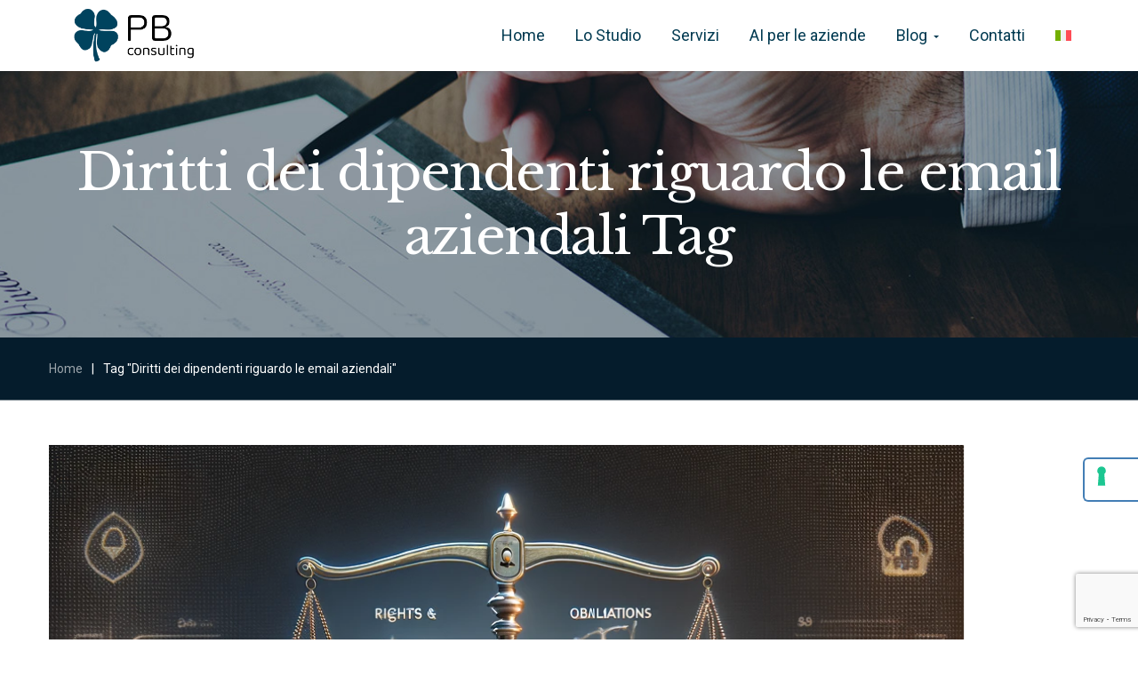

--- FILE ---
content_type: text/html; charset=UTF-8
request_url: https://www.consultingpb.com/blog/tag/diritti-dei-dipendenti-riguardo-le-email-aziendali/
body_size: 142571
content:
<!DOCTYPE html>
<html lang="it-IT">
<head>
    <meta http-equiv="Content-Type" content="text/html; charset=UTF-8">
    <meta name="viewport" content="width=device-width, initial-scale=1, maximum-scale=1">    <meta http-equiv="X-UA-Compatible" content="IE=Edge">
    
        <script type="text/javascript">
            "use strict";
            var custom_blog_css = "";
            if (document.getElementById("custom_blog_styles")) {
                document.getElementById("custom_blog_styles").innerHTML += custom_blog_css;
            } else if (custom_blog_css !== "") {
                document.head.innerHTML += '<style id="custom_blog_styles" type="text/css">'+custom_blog_css+'</style>';
            }
        </script>
    <meta name="robots" content="index, follow, max-image-preview:large, max-snippet:-1, max-video-preview:-1">
<link rel="alternate" hreflang="it" href="https://www.consultingpb.com/blog/tag/diritti-dei-dipendenti-riguardo-le-email-aziendali/">
<link rel="alternate" hreflang="x-default" href="https://www.consultingpb.com/blog/tag/diritti-dei-dipendenti-riguardo-le-email-aziendali/">

	<!-- This site is optimized with the Yoast SEO Premium plugin v23.3 (Yoast SEO v25.6) - https://yoast.com/wordpress/plugins/seo/ -->
	<title>Diritti dei dipendenti riguardo le email aziendali Archivi - PB Consulting</title>
<link data-rocket-preload as="style" href="https://fonts.googleapis.com/css?family=Roboto%3A300%2C400%2C700%7CLibre%20Baskerville%3A400&amp;display=swap" rel="preload">
<link href="https://fonts.googleapis.com/css?family=Roboto%3A300%2C400%2C700%7CLibre%20Baskerville%3A400&amp;display=swap" media="print" onload="this.media='all'" rel="stylesheet">
<noscript><link rel="stylesheet" href="https://fonts.googleapis.com/css?family=Roboto%3A300%2C400%2C700%7CLibre%20Baskerville%3A400&amp;display=swap"></noscript>
	<link rel="canonical" href="https://www.consultingpb.com/blog/tag/diritti-dei-dipendenti-riguardo-le-email-aziendali/">
	<meta property="og:locale" content="it_IT">
	<meta property="og:type" content="article">
	<meta property="og:title" content="Diritti dei dipendenti riguardo le email aziendali Archivi">
	<meta property="og:url" content="https://www.consultingpb.com/blog/tag/diritti-dei-dipendenti-riguardo-le-email-aziendali/">
	<meta property="og:site_name" content="PB Consulting">
	<meta name="twitter:card" content="summary_large_image">
	<script type="application/ld+json" class="yoast-schema-graph">{"@context":"https://schema.org","@graph":[{"@type":"CollectionPage","@id":"https://www.consultingpb.com/blog/tag/diritti-dei-dipendenti-riguardo-le-email-aziendali/","url":"https://www.consultingpb.com/blog/tag/diritti-dei-dipendenti-riguardo-le-email-aziendali/","name":"Diritti dei dipendenti riguardo le email aziendali Archivi - PB Consulting","isPartOf":{"@id":"https://www.consultingpb.com/#website"},"primaryImageOfPage":{"@id":"https://www.consultingpb.com/blog/tag/diritti-dei-dipendenti-riguardo-le-email-aziendali/#primaryimage"},"image":{"@id":"https://www.consultingpb.com/blog/tag/diritti-dei-dipendenti-riguardo-le-email-aziendali/#primaryimage"},"thumbnailUrl":"https://www.consultingpb.com/wp-content/uploads/2024/05/original-CE98CFFF-E4D5-4541-91C4-37CA1C38A142.webp","breadcrumb":{"@id":"https://www.consultingpb.com/blog/tag/diritti-dei-dipendenti-riguardo-le-email-aziendali/#breadcrumb"},"inLanguage":"it-IT"},{"@type":"ImageObject","inLanguage":"it-IT","@id":"https://www.consultingpb.com/blog/tag/diritti-dei-dipendenti-riguardo-le-email-aziendali/#primaryimage","url":"https://www.consultingpb.com/wp-content/uploads/2024/05/original-CE98CFFF-E4D5-4541-91C4-37CA1C38A142.webp","contentUrl":"https://www.consultingpb.com/wp-content/uploads/2024/05/original-CE98CFFF-E4D5-4541-91C4-37CA1C38A142.webp","width":1024,"height":1024},{"@type":"BreadcrumbList","@id":"https://www.consultingpb.com/blog/tag/diritti-dei-dipendenti-riguardo-le-email-aziendali/#breadcrumb","itemListElement":[{"@type":"ListItem","position":1,"name":"Home","item":"https://www.consultingpb.com/en/"},{"@type":"ListItem","position":2,"name":"Diritti dei dipendenti riguardo le email aziendali"}]},{"@type":"WebSite","@id":"https://www.consultingpb.com/#website","url":"https://www.consultingpb.com/","name":"PB Consulting","description":"","potentialAction":[{"@type":"SearchAction","target":{"@type":"EntryPoint","urlTemplate":"https://www.consultingpb.com/?s={search_term_string}"},"query-input":{"@type":"PropertyValueSpecification","valueRequired":true,"valueName":"search_term_string"}}],"inLanguage":"it-IT"}]}</script>
	<!-- / Yoast SEO Premium plugin. -->


<link rel="dns-prefetch" href="//cdn.iubenda.com">
<link rel="dns-prefetch" href="//www.googletagmanager.com">
<link rel="dns-prefetch" href="//fonts.googleapis.com">
<link href="https://fonts.gstatic.com" crossorigin rel="preconnect">
<link rel="alternate" type="application/rss+xml" title="PB Consulting » Feed" href="https://www.consultingpb.com/feed/">
<link rel="alternate" type="application/rss+xml" title="PB Consulting » Feed dei commenti" href="https://www.consultingpb.com/comments/feed/">
<link rel="alternate" type="application/rss+xml" title="PB Consulting » Diritti dei dipendenti riguardo le email aziendali Feed del tag" href="https://www.consultingpb.com/blog/tag/diritti-dei-dipendenti-riguardo-le-email-aziendali/feed/">
<style id="wp-img-auto-sizes-contain-inline-css" type="text/css">
img:is([sizes=auto i],[sizes^="auto," i]){contain-intrinsic-size:3000px 1500px}
/*# sourceURL=wp-img-auto-sizes-contain-inline-css */
</style>
<style id="gt3-core-elementor-core-inline-css" type="text/css">
.elementor-section {
    z-index: 1;
}
img {
    vertical-align: top;
    outline: none !important;
    max-width: 100%;
    height: auto;
    user-select: none;
}
.isotope_item  {
    opacity: 1;
 
}
.isotope_item.loading,
.isotope_item.lazy_loading {
    opacity: 0 !important;
}
.elementor-widget-gt3-core-blog .isotope_item.loading,
.elementor-widget-gt3-core-blog .isotope_item.lazy_loading {
    opacity: 1 !important;
} 
.elementor-element-gt3_portfolio_archive {
    margin-bottom: 50px;
}
.archive .isotope_wrapper {
    margin-right: -30px;
}
.archive .isotope_wrapper .isotope_item {
    padding-right: 30px;
    padding-bottom: 30px;
}

/*# sourceURL=gt3-core-elementor-core-inline-css */
</style>
<link rel="stylesheet" id="gt3-core/widgets/column-css" href="https://www.consultingpb.com/wp-content/plugins/gt3-themes-core/dist/css/widgets/column.css?ver=1754257621" type="text/css" media="all">
<style id="wp-emoji-styles-inline-css" type="text/css">

	img.wp-smiley, img.emoji {
		display: inline !important;
		border: none !important;
		box-shadow: none !important;
		height: 1em !important;
		width: 1em !important;
		margin: 0 0.07em !important;
		vertical-align: -0.1em !important;
		background: none !important;
		padding: 0 !important;
	}
/*# sourceURL=wp-emoji-styles-inline-css */
</style>
<link rel="stylesheet" id="wp-block-library-css" href="https://www.consultingpb.com/wp-includes/css/dist/block-library/style.min.css?ver=20f718371674c82e6275b7772f5669e0" type="text/css" media="all">
<style id="wp-block-file-inline-css" type="text/css">
.wp-block-file{box-sizing:border-box}.wp-block-file:not(.wp-element-button){font-size:.8em}.wp-block-file.aligncenter{text-align:center}.wp-block-file.alignright{text-align:right}.wp-block-file *+.wp-block-file__button{margin-left:.75em}:where(.wp-block-file){margin-bottom:1.5em}.wp-block-file__embed{margin-bottom:1em}:where(.wp-block-file__button){border-radius:2em;display:inline-block;padding:.5em 1em}:where(.wp-block-file__button):where(a):active,:where(.wp-block-file__button):where(a):focus,:where(.wp-block-file__button):where(a):hover,:where(.wp-block-file__button):where(a):visited{box-shadow:none;color:#fff;opacity:.85;text-decoration:none}
/*# sourceURL=https://www.consultingpb.com/wp-includes/blocks/file/style.min.css */
</style>
<style id="wp-block-heading-inline-css" type="text/css">
h1:where(.wp-block-heading).has-background,h2:where(.wp-block-heading).has-background,h3:where(.wp-block-heading).has-background,h4:where(.wp-block-heading).has-background,h5:where(.wp-block-heading).has-background,h6:where(.wp-block-heading).has-background{padding:1.25em 2.375em}h1.has-text-align-left[style*=writing-mode]:where([style*=vertical-lr]),h1.has-text-align-right[style*=writing-mode]:where([style*=vertical-rl]),h2.has-text-align-left[style*=writing-mode]:where([style*=vertical-lr]),h2.has-text-align-right[style*=writing-mode]:where([style*=vertical-rl]),h3.has-text-align-left[style*=writing-mode]:where([style*=vertical-lr]),h3.has-text-align-right[style*=writing-mode]:where([style*=vertical-rl]),h4.has-text-align-left[style*=writing-mode]:where([style*=vertical-lr]),h4.has-text-align-right[style*=writing-mode]:where([style*=vertical-rl]),h5.has-text-align-left[style*=writing-mode]:where([style*=vertical-lr]),h5.has-text-align-right[style*=writing-mode]:where([style*=vertical-rl]),h6.has-text-align-left[style*=writing-mode]:where([style*=vertical-lr]),h6.has-text-align-right[style*=writing-mode]:where([style*=vertical-rl]){rotate:180deg}
/*# sourceURL=https://www.consultingpb.com/wp-includes/blocks/heading/style.min.css */
</style>
<style id="wp-block-list-inline-css" type="text/css">
ol,ul{box-sizing:border-box}:root :where(.wp-block-list.has-background){padding:1.25em 2.375em}
/*# sourceURL=https://www.consultingpb.com/wp-includes/blocks/list/style.min.css */
</style>
<style id="wp-block-paragraph-inline-css" type="text/css">
.is-small-text{font-size:.875em}.is-regular-text{font-size:1em}.is-large-text{font-size:2.25em}.is-larger-text{font-size:3em}.has-drop-cap:not(:focus):first-letter{float:left;font-size:8.4em;font-style:normal;font-weight:100;line-height:.68;margin:.05em .1em 0 0;text-transform:uppercase}body.rtl .has-drop-cap:not(:focus):first-letter{float:none;margin-left:.1em}p.has-drop-cap.has-background{overflow:hidden}:root :where(p.has-background){padding:1.25em 2.375em}:where(p.has-text-color:not(.has-link-color)) a{color:inherit}p.has-text-align-left[style*="writing-mode:vertical-lr"],p.has-text-align-right[style*="writing-mode:vertical-rl"]{rotate:180deg}
/*# sourceURL=https://www.consultingpb.com/wp-includes/blocks/paragraph/style.min.css */
</style>
<style id="wp-block-quote-inline-css" type="text/css">
.wp-block-quote{box-sizing:border-box;overflow-wrap:break-word}.wp-block-quote.is-large:where(:not(.is-style-plain)),.wp-block-quote.is-style-large:where(:not(.is-style-plain)){margin-bottom:1em;padding:0 1em}.wp-block-quote.is-large:where(:not(.is-style-plain)) p,.wp-block-quote.is-style-large:where(:not(.is-style-plain)) p{font-size:1.5em;font-style:italic;line-height:1.6}.wp-block-quote.is-large:where(:not(.is-style-plain)) cite,.wp-block-quote.is-large:where(:not(.is-style-plain)) footer,.wp-block-quote.is-style-large:where(:not(.is-style-plain)) cite,.wp-block-quote.is-style-large:where(:not(.is-style-plain)) footer{font-size:1.125em;text-align:right}.wp-block-quote>cite{display:block}
/*# sourceURL=https://www.consultingpb.com/wp-includes/blocks/quote/style.min.css */
</style>
<style id="wp-block-separator-inline-css" type="text/css">
@charset "UTF-8";.wp-block-separator{border:none;border-top:2px solid}:root :where(.wp-block-separator.is-style-dots){height:auto;line-height:1;text-align:center}:root :where(.wp-block-separator.is-style-dots):before{color:currentColor;content:"&#183;&#183;&#183;";font-family:serif;font-size:1.5em;letter-spacing:2em;padding-left:2em}.wp-block-separator.is-style-dots{background:none!important;border:none!important}
/*# sourceURL=https://www.consultingpb.com/wp-includes/blocks/separator/style.min.css */
</style>
<style id="global-styles-inline-css" type="text/css">
:root{--wp--preset--aspect-ratio--square: 1;--wp--preset--aspect-ratio--4-3: 4/3;--wp--preset--aspect-ratio--3-4: 3/4;--wp--preset--aspect-ratio--3-2: 3/2;--wp--preset--aspect-ratio--2-3: 2/3;--wp--preset--aspect-ratio--16-9: 16/9;--wp--preset--aspect-ratio--9-16: 9/16;--wp--preset--color--black: #000000;--wp--preset--color--cyan-bluish-gray: #abb8c3;--wp--preset--color--white: #ffffff;--wp--preset--color--pale-pink: #f78da7;--wp--preset--color--vivid-red: #cf2e2e;--wp--preset--color--luminous-vivid-orange: #ff6900;--wp--preset--color--luminous-vivid-amber: #fcb900;--wp--preset--color--light-green-cyan: #7bdcb5;--wp--preset--color--vivid-green-cyan: #00d084;--wp--preset--color--pale-cyan-blue: #8ed1fc;--wp--preset--color--vivid-cyan-blue: #0693e3;--wp--preset--color--vivid-purple: #9b51e0;--wp--preset--gradient--vivid-cyan-blue-to-vivid-purple: linear-gradient(135deg,rgb(6,147,227) 0%,rgb(155,81,224) 100%);--wp--preset--gradient--light-green-cyan-to-vivid-green-cyan: linear-gradient(135deg,rgb(122,220,180) 0%,rgb(0,208,130) 100%);--wp--preset--gradient--luminous-vivid-amber-to-luminous-vivid-orange: linear-gradient(135deg,rgb(252,185,0) 0%,rgb(255,105,0) 100%);--wp--preset--gradient--luminous-vivid-orange-to-vivid-red: linear-gradient(135deg,rgb(255,105,0) 0%,rgb(207,46,46) 100%);--wp--preset--gradient--very-light-gray-to-cyan-bluish-gray: linear-gradient(135deg,rgb(238,238,238) 0%,rgb(169,184,195) 100%);--wp--preset--gradient--cool-to-warm-spectrum: linear-gradient(135deg,rgb(74,234,220) 0%,rgb(151,120,209) 20%,rgb(207,42,186) 40%,rgb(238,44,130) 60%,rgb(251,105,98) 80%,rgb(254,248,76) 100%);--wp--preset--gradient--blush-light-purple: linear-gradient(135deg,rgb(255,206,236) 0%,rgb(152,150,240) 100%);--wp--preset--gradient--blush-bordeaux: linear-gradient(135deg,rgb(254,205,165) 0%,rgb(254,45,45) 50%,rgb(107,0,62) 100%);--wp--preset--gradient--luminous-dusk: linear-gradient(135deg,rgb(255,203,112) 0%,rgb(199,81,192) 50%,rgb(65,88,208) 100%);--wp--preset--gradient--pale-ocean: linear-gradient(135deg,rgb(255,245,203) 0%,rgb(182,227,212) 50%,rgb(51,167,181) 100%);--wp--preset--gradient--electric-grass: linear-gradient(135deg,rgb(202,248,128) 0%,rgb(113,206,126) 100%);--wp--preset--gradient--midnight: linear-gradient(135deg,rgb(2,3,129) 0%,rgb(40,116,252) 100%);--wp--preset--font-size--small: 13px;--wp--preset--font-size--medium: 20px;--wp--preset--font-size--large: 36px;--wp--preset--font-size--x-large: 42px;--wp--preset--spacing--20: 0.44rem;--wp--preset--spacing--30: 0.67rem;--wp--preset--spacing--40: 1rem;--wp--preset--spacing--50: 1.5rem;--wp--preset--spacing--60: 2.25rem;--wp--preset--spacing--70: 3.38rem;--wp--preset--spacing--80: 5.06rem;--wp--preset--shadow--natural: 6px 6px 9px rgba(0, 0, 0, 0.2);--wp--preset--shadow--deep: 12px 12px 50px rgba(0, 0, 0, 0.4);--wp--preset--shadow--sharp: 6px 6px 0px rgba(0, 0, 0, 0.2);--wp--preset--shadow--outlined: 6px 6px 0px -3px rgb(255, 255, 255), 6px 6px rgb(0, 0, 0);--wp--preset--shadow--crisp: 6px 6px 0px rgb(0, 0, 0);}:where(.is-layout-flex){gap: 0.5em;}:where(.is-layout-grid){gap: 0.5em;}body .is-layout-flex{display: flex;}.is-layout-flex{flex-wrap: wrap;align-items: center;}.is-layout-flex > :is(*, div){margin: 0;}body .is-layout-grid{display: grid;}.is-layout-grid > :is(*, div){margin: 0;}:where(.wp-block-columns.is-layout-flex){gap: 2em;}:where(.wp-block-columns.is-layout-grid){gap: 2em;}:where(.wp-block-post-template.is-layout-flex){gap: 1.25em;}:where(.wp-block-post-template.is-layout-grid){gap: 1.25em;}.has-black-color{color: var(--wp--preset--color--black) !important;}.has-cyan-bluish-gray-color{color: var(--wp--preset--color--cyan-bluish-gray) !important;}.has-white-color{color: var(--wp--preset--color--white) !important;}.has-pale-pink-color{color: var(--wp--preset--color--pale-pink) !important;}.has-vivid-red-color{color: var(--wp--preset--color--vivid-red) !important;}.has-luminous-vivid-orange-color{color: var(--wp--preset--color--luminous-vivid-orange) !important;}.has-luminous-vivid-amber-color{color: var(--wp--preset--color--luminous-vivid-amber) !important;}.has-light-green-cyan-color{color: var(--wp--preset--color--light-green-cyan) !important;}.has-vivid-green-cyan-color{color: var(--wp--preset--color--vivid-green-cyan) !important;}.has-pale-cyan-blue-color{color: var(--wp--preset--color--pale-cyan-blue) !important;}.has-vivid-cyan-blue-color{color: var(--wp--preset--color--vivid-cyan-blue) !important;}.has-vivid-purple-color{color: var(--wp--preset--color--vivid-purple) !important;}.has-black-background-color{background-color: var(--wp--preset--color--black) !important;}.has-cyan-bluish-gray-background-color{background-color: var(--wp--preset--color--cyan-bluish-gray) !important;}.has-white-background-color{background-color: var(--wp--preset--color--white) !important;}.has-pale-pink-background-color{background-color: var(--wp--preset--color--pale-pink) !important;}.has-vivid-red-background-color{background-color: var(--wp--preset--color--vivid-red) !important;}.has-luminous-vivid-orange-background-color{background-color: var(--wp--preset--color--luminous-vivid-orange) !important;}.has-luminous-vivid-amber-background-color{background-color: var(--wp--preset--color--luminous-vivid-amber) !important;}.has-light-green-cyan-background-color{background-color: var(--wp--preset--color--light-green-cyan) !important;}.has-vivid-green-cyan-background-color{background-color: var(--wp--preset--color--vivid-green-cyan) !important;}.has-pale-cyan-blue-background-color{background-color: var(--wp--preset--color--pale-cyan-blue) !important;}.has-vivid-cyan-blue-background-color{background-color: var(--wp--preset--color--vivid-cyan-blue) !important;}.has-vivid-purple-background-color{background-color: var(--wp--preset--color--vivid-purple) !important;}.has-black-border-color{border-color: var(--wp--preset--color--black) !important;}.has-cyan-bluish-gray-border-color{border-color: var(--wp--preset--color--cyan-bluish-gray) !important;}.has-white-border-color{border-color: var(--wp--preset--color--white) !important;}.has-pale-pink-border-color{border-color: var(--wp--preset--color--pale-pink) !important;}.has-vivid-red-border-color{border-color: var(--wp--preset--color--vivid-red) !important;}.has-luminous-vivid-orange-border-color{border-color: var(--wp--preset--color--luminous-vivid-orange) !important;}.has-luminous-vivid-amber-border-color{border-color: var(--wp--preset--color--luminous-vivid-amber) !important;}.has-light-green-cyan-border-color{border-color: var(--wp--preset--color--light-green-cyan) !important;}.has-vivid-green-cyan-border-color{border-color: var(--wp--preset--color--vivid-green-cyan) !important;}.has-pale-cyan-blue-border-color{border-color: var(--wp--preset--color--pale-cyan-blue) !important;}.has-vivid-cyan-blue-border-color{border-color: var(--wp--preset--color--vivid-cyan-blue) !important;}.has-vivid-purple-border-color{border-color: var(--wp--preset--color--vivid-purple) !important;}.has-vivid-cyan-blue-to-vivid-purple-gradient-background{background: var(--wp--preset--gradient--vivid-cyan-blue-to-vivid-purple) !important;}.has-light-green-cyan-to-vivid-green-cyan-gradient-background{background: var(--wp--preset--gradient--light-green-cyan-to-vivid-green-cyan) !important;}.has-luminous-vivid-amber-to-luminous-vivid-orange-gradient-background{background: var(--wp--preset--gradient--luminous-vivid-amber-to-luminous-vivid-orange) !important;}.has-luminous-vivid-orange-to-vivid-red-gradient-background{background: var(--wp--preset--gradient--luminous-vivid-orange-to-vivid-red) !important;}.has-very-light-gray-to-cyan-bluish-gray-gradient-background{background: var(--wp--preset--gradient--very-light-gray-to-cyan-bluish-gray) !important;}.has-cool-to-warm-spectrum-gradient-background{background: var(--wp--preset--gradient--cool-to-warm-spectrum) !important;}.has-blush-light-purple-gradient-background{background: var(--wp--preset--gradient--blush-light-purple) !important;}.has-blush-bordeaux-gradient-background{background: var(--wp--preset--gradient--blush-bordeaux) !important;}.has-luminous-dusk-gradient-background{background: var(--wp--preset--gradient--luminous-dusk) !important;}.has-pale-ocean-gradient-background{background: var(--wp--preset--gradient--pale-ocean) !important;}.has-electric-grass-gradient-background{background: var(--wp--preset--gradient--electric-grass) !important;}.has-midnight-gradient-background{background: var(--wp--preset--gradient--midnight) !important;}.has-small-font-size{font-size: var(--wp--preset--font-size--small) !important;}.has-medium-font-size{font-size: var(--wp--preset--font-size--medium) !important;}.has-large-font-size{font-size: var(--wp--preset--font-size--large) !important;}.has-x-large-font-size{font-size: var(--wp--preset--font-size--x-large) !important;}
/*# sourceURL=global-styles-inline-css */
</style>

<style id="classic-theme-styles-inline-css" type="text/css">
/*! This file is auto-generated */
.wp-block-button__link{color:#fff;background-color:#32373c;border-radius:9999px;box-shadow:none;text-decoration:none;padding:calc(.667em + 2px) calc(1.333em + 2px);font-size:1.125em}.wp-block-file__button{background:#32373c;color:#fff;text-decoration:none}
/*# sourceURL=/wp-includes/css/classic-themes.min.css */
</style>
<link rel="stylesheet" id="wpml-legacy-horizontal-list-0-css" href="https://www.consultingpb.com/wp-content/plugins/sitepress-multilingual-cms/templates/language-switchers/legacy-list-horizontal/style.min.css?ver=1" type="text/css" media="all">
<link rel="stylesheet" id="wpml-menu-item-0-css" href="https://www.consultingpb.com/wp-content/plugins/sitepress-multilingual-cms/templates/language-switchers/menu-item/style.min.css?ver=1" type="text/css" media="all">
<link rel="stylesheet" id="gt3-parent-style-css" href="https://www.consultingpb.com/wp-content/themes/juris/style.css?ver=20f718371674c82e6275b7772f5669e0" type="text/css" media="all">
<link rel="stylesheet" id="gt3-core/animations-css" href="https://www.consultingpb.com/wp-content/plugins/gt3-themes-core/dist/css/animations.css?ver=1754257621" type="text/css" media="all">
<link rel="stylesheet" id="gt3-theme-default-style-css" href="https://www.consultingpb.com/wp-content/themes/juris-child/style.css?ver=1.0" type="text/css" media="all">
<link rel="stylesheet" id="gt3-theme-icon-css" href="https://www.consultingpb.com/wp-content/themes/juris/fonts/theme-font/theme_icon.css?ver=20f718371674c82e6275b7772f5669e0" type="text/css" media="all">
<link rel="stylesheet" id="font-awesome-css" href="https://www.consultingpb.com/wp-content/plugins/elementor/assets/lib/font-awesome/css/font-awesome.min.css?ver=4.7.0" type="text/css" media="all">
<link rel="stylesheet" id="select2-css" href="https://www.consultingpb.com/wp-content/themes/juris/css/select2.min.css?ver=4.0.5" type="text/css" media="1">
<link rel="stylesheet" id="gt3-theme-css" href="https://www.consultingpb.com/wp-content/themes/juris/css/theme.css?ver=1.0_1754256803" type="text/css" media="all">
<link rel="stylesheet" id="gt3-elementor-css" href="https://www.consultingpb.com/wp-content/themes/juris/css/base-elementor.css?ver=1.0_1754256803" type="text/css" media="all">
<link rel="stylesheet" id="gt3-photo-modules-css" href="https://www.consultingpb.com/wp-content/themes/juris/css/photo_modules.css?ver=1.0_1754256803" type="text/css" media="all">
<link rel="stylesheet" id="gt3-responsive-css" href="https://www.consultingpb.com/wp-content/themes/juris/css/responsive.css?ver=1.0_1754256803" type="text/css" media="all">
<style id="gt3-responsive-inline-css" type="text/css">
/* Custom CSS */*{}body,.main_footer .widget-title,.widget-title,body .widget .yit-wcan-select-open,body .widget-hotspot,body div[id*="ajaxsearchlitesettings"].searchsettings form fieldset legend,.prev_next_links_fullwidht .link_item,span.elementor-drop-cap span.elementor-drop-cap-letter,input[type="date"],input[type="email"],input[type="number"],input[type="password"],input[type="search"],input[type="tel"],input[type="text"],input[type="url"],select,textarea,.select2-search--dropdown .select2-search__field{font-family:Roboto;}input[type="date"],input[type="email"],input[type="number"],input[type="password"],input[type="search"],input[type="tel"],input[type="text"],input[type="url"],select,textarea,.select2-search--dropdown .select2-search__field {font-weight:400;}body {background:#FFFFFF;font-size:15px;line-height:24px;font-weight:400;color: #051c2c;}.quote_author,blockquote cite,blockquote code{font-size:15px;line-height:24px;font-weight:400;}.elementor-widget-gt3-core-portfolio .hover_type2 .wrapper .text_wrap:before,.elementor-widget-gt3-core-portfolio .hover_type3 .wrapper .text_wrap:before,.gt3pg_pro_FSSlider .gt3pg_pro_gallery_wrap,.gt3_image_rotate .gt3_image_rotate_title,.elementor-slick-slider .slick-slider .slick-arrow,div.slick-slider .slick-arrow,.swiper-pagination > .swiper-pagination-bullet,.elementor-widget-image-carousel .elementor-swiper-button,.gt3_carousel-elementor > .elementor-column-wrap > .elementor-widget-wrap > .slick-arrow,.elementor-widget-gt3-core-teamcarousel .item_list > .slick-arrow,.gt3_module_blog_simple.gt3_carousel-elementor .slick-arrow{background:#FFFFFF;}div.slick-slider ul.slick-dots li button:before,div.slick-slider ul.slick-dots li.slick-active button:before,div.gt3_carousel_list.slick-slider ul.slick-dots li button:before,div.gt3_carousel_list.slick-slider ul.slick-dots li.slick-active button:before,.blog_post_preview.format-gallery .slick-dots > li button:before,.swiper-pagination > .swiper-pagination-bullet:before{color:#FFFFFF;}.single .post_share_block:hover > .post_share_wrap ul li {background:#FFFFFF !important;}p,.elementor-accordion .elementor-accordion-item .elementor-tab-content{line-height: 1.6;}/* Custom Fonts */.module_team .team_info,h1,h2,h3,h4,h5,h6,.gt3_header_builder_component.gt3_header_builder_search_cat_component .gt3-search_cat-select,.main_wrapper .gt3_search_form:before,.logged-in-as a:hover,.sidebar-container .widget.widget_posts .recent_posts .post_title a,.gt3_header_builder_component .woocommerce-mini-cart__empty-message,.elementor-widget-gt3-core-tabs .ui-tabs-nav .ui-state-default a,.single_prev_next_posts .gt3_post_navi:after,.elementor-widget-gt3-core-portfolio .portfolio_wrapper.hover_type6 .text_wrap .title,.gt3_price_item-elementor .gt3_item_cost_wrapper h3,.gt3pg-isotope-item .text_info_wrapper,.elementor-widget-gt3-core-team .module_team.type1 .item-team-member:not(.item-team--no_image) .team_title > *,.elementor-widget-gt3-core-team .module_team.type1 .item-team-member:not(.item-team--no_image) .team_title__text,.elementor-widget-gt3-core-team .module_team.type1 .item-team-member:not(.item-team--no_image) .team-positions,.elementor-widget-gt3-core-team .module_team.type1 .item-team-member:not(.item-team--no_image) .team_info,.elementor-widget-gt3-core-team .module_team.type1 .item-team-member:not(.item-team--no_image) .gt3_single_team_info,.elementor-widget-gt3-core-teamcarousel .module_team.type1 .item-team-member:not(.item-team--no_image) .team_title > *,.elementor-widget-gt3-core-teamcarousel .module_team.type1 .item-team-member:not(.item-team--no_image) .team_title__text,.elementor-widget-gt3-core-teamcarousel .module_team.type1 .item-team-member:not(.item-team--no_image) .team-positions,.elementor-widget-gt3-core-teamcarousel .module_team.type1 .item-team-member:not(.item-team--no_image) .team_info,.elementor-widget-gt3-core-teamcarousel .module_team.type1 .item-team-member:not(.item-team--no_image) .gt3_single_team_info,.widget.woocommerce.widget_product_categories,.gt3_widget.woocommerce .widget-title{color: #051c2c;}.portfolio_carousel_wrapper .slick-arrow,.elementor-slick-slider .slick-slider .slick-arrow,.elementor-widget-image-carousel .elementor-swiper-button{color: rgba(5,28,44, 0.4);}.search-results .blogpost_title a {color: #051c2c !important;}.search-results .blogpost_title a:hover,.select2-container--default li.select2-results__option[aria-selected="true"],ul.select2-results__options li:hover {color: #033B52 !important;}.gt3_icon_box__icon--number,h1,h2,h3,h4,h5,h6,.strip_template .strip-item a span,.column1 .item_title a,.index_number,.price_item_btn a,.shortcode_tab_item_title,.gt3_twitter .twitt_title,.elementor-widget-gt3-core-counter .counter,.gt3_dropcaps,.dropcap,.single_prev_next_posts .gt3_post_navi:after {font-family: Libre Baskerville;font-weight: 400;}.gt3-page-title .page_title_meta.cpt_portf * {font-weight: inherit;}.format-video .gt3_video__play_button:hover{background: rgba(3,59,82, 0.8);}.widget .calendar_wrap tbody td > a:before,.gt3_module_button_list a:after,.content-container ul li:before,.comment-reply-link:after,.single_prev_next_posts .fleft a span.gt3_post_navi:before,.single_prev_next_posts .fright a span.gt3_post_navi:before,input[type="submit"]:hover,button:hover,.gt3_single_team_info .gt3_single_team_vcard .member-vcard:hover,.widget.widget_product_categories ul li:hover:before,.widget.widget_nav_menu ul li a:hover:before,.widget.widget_archive ul li:hover:before,.widget.widget_pages ul li:hover:before,.widget.widget_categories ul li:hover:before,.widget.widget_recent_entries ul li:hover:before,.widget.widget_meta ul li:hover:before,.widget.widget_recent_comments ul li:hover:before,.widget.main_wrapper ul li:hover:before,.widget.main_footer ul li:hover:before,ul.wp-block-archives li:hover:before,ul.wp-block-categories li:hover:before,ul.wp-block-latest-posts li:hover:before,ul.select2-results__options li:hover:before{background: #437EB5;}h1,.elementor-widget-heading h1.elementor-heading-title{font-size:58px;line-height:72px;letter-spacing:-1.45px;}h2,.elementor-widget-heading h2.elementor-heading-title,.elementor-widget-gt3-core-blog .blogpost_title,h3.gt3_author_box__name {font-size:36px;line-height:47px;letter-spacing:-0.9px;}h3,.elementor-widget-heading h3.elementor-heading-title,.elementor-widget-gt3-core-blog .gt3_module_blog:not(.items1) .blogpost_title,#customer_login h2,.gt3_header_builder__login-modal_container h2,.sidepanel .title{font-size:24px;line-height:36px;letter-spacing:-0.6px;}h4,.elementor-widget-heading h4.elementor-heading-title {font-family:Roboto;font-weight:700;font-size:18px;line-height:30px;}h5,.elementor-widget-heading h5.elementor-heading-title {font-family:Roboto;font-weight:700;font-size:16px;line-height:28px;}h6,.elementor-widget-heading h6.elementor-heading-title {font-family:Roboto;font-weight:700;font-size:13px;line-height:20px;}.diagram_item .chart,.item_title a ,.contentarea ul,.blog_post_media--link .blog_post_media__link_text p,.woocommerce-LostPassword a:hover{color:#051c2c;}/*button,*/.gt3_header_builder_cart_component .buttons .button,.gt3_module_button a,.learn_more,blockquote,.elementor-widget-gt3-core-TestimonialsLite .testimonials-text,.quote_text,.quote_author,.blog_post_media__link_text {font-family: Libre Baskerville;font-weight: 400;color:#051c2c}.gt3_custom_tooltip:before,.gt3_custom_tooltip:after{font-family: Libre Baskerville;font-weight: 400;}/* Theme color */a,.calendar_wrap thead,.gt3_practice_list__image-holder i,.load_more_works:hover,.copyright a:hover,.price_item .items_text ul li:before,.price_item.most_popular .item_cost_wrapper h3,.gt3_practice_list__title a:hover,#select2-gt3_product_cat-results li,.ribbon_arrow,.flow_arrow,ol > li:before,.main_wrapper #main_content ul.gt3_list_line li:before,.main_wrapper .elementor-section ul.gt3_list_line li:before,.main_wrapper #main_content ul.gt3_list_disc li:before,.main_wrapper .elementor-section ul.gt3_list_disc li:before,.top_footer a:hover,.gt3_practice_list__link:before,.load_more_works,.woocommerce ul.products li.product .woocommerce-loop-product__title:hover,.woocommerce ul.cart_list li a:hover,ul.gt3_list_disc li:before,.woocommerce-MyAccount-navigation ul li:hover a,.woocommerce-MyAccount-navigation ul li.is-active a,.elementor-widget-gt3-core-team .module_team.type3 .team_link a:hover,.elementor-widget-gt3-core-team .module_team .team_title__text a:hover,.elementor-widget-gt3-core-team .module_team.type2 .team_img:hover ~ .team-infobox .team_title__text,.elementor-widget-gt3-core-teamcarousel .module_team.type2 .team_img:hover ~ .team-infobox .team_title__text,.elementor-element-custom_color a:hover,.woocommerce ul.products li.product:hover .price ins{color: #033B52;}a:hover{color: #437EB5;}.gt3_practice_list__link:before,.load_more_works,#back_to_top:hover,.woocommerce ul.products:not(.list) li.product .gt3_woocommerce_open_control_tag div a:before,.woocommerce ul.products:not(.list) li.product .gt3_woocommerce_open_control_tag .added_to_cart:hover,.woocommerce ul.products:not(.list) li.product .gt3_woocommerce_open_control_tag div a:hover,.blog_post_media__link_text:before,input[type="submit"].gt3-special-field:hover,.widget_gt3_posts_list_widget .gt3_posts_list.gt3_posts_list--type_team .gt3_posts_list__image:after{background-color: #033B52;}.main_wrapper .gt3_product_list_nav li a:hover {color: #033B52;}.widget .calendar_wrap table td#today:before {background: #033B52;}.calendar_wrap caption {background: #437EB5;}.gt3_custom_tooltip{color: #033B52;}.woocommerce div.product .woocommerce-tabs ul.tabs li a:hover,.listing_meta a:hover,.blog_post_media--quote .quote_text a:hover {color: #033B52;}.blogpost_title a:hover,.blog_post_title a:hover,.woocommerce #reviews #respond input#submit:hover,.woocommerce #reviews a.button:hover,.woocommerce #reviews button.button:hover,.woocommerce #reviews input.button:hover {color: #033B52 !important;}.gt3_icon_box__link a:before,.gt3_icon_box__link a:before,.stripe_item-divider,.widget_search .search_form .search_submit,.gt3_404_search form.search_form.gt3_search_form .search_submit,.header_search__inner .search_form .search_submit,.widget_product_search .gt3_search_form .search_submit,.search_result_form .search_form .search_submit{background-color: #033B52;}.single-member-page .member-icon:hover,.single-member-page .team-link:hover,#respond #commentform p[class*="comment-form-"] > label.gt3_onfocus,.comment-notes .required,#cancel-comment-reply-link,.top_footer .widget.widget_recent_entries ul li > a:hover,.widget_search .search_form .search_submit:hover,.gt3_404_search form.search_form.gt3_search_form .search_submit:hover,.header_search__inner .search_form .search_submit:hover,.widget_product_search .gt3_search_form .search_submit:hover,.search_result_form .search_form .search_submit:hover{color: #033B52;}/* menu fonts */.main-menu>.gt3-menu-categories-title,.main-menu>ul,.main-menu>div>ul,.column_menu>ul,.column_menu>.gt3-menu-categories-title,.column_menu>div>ul {font-family:Roboto;font-weight:400;line-height:36px;font-size:18px;}/* sub menu styles */.main-menu ul.sub-menu li.menu-item:hover > a:hover,.column_menu ul li.menu-item:hover > a:hover,.main-menu .current_page_item,.main-menu .current-menu-item,.main-menu .current-menu-ancestor,.gt3_header_builder_menu_component .column_menu .menu li.current_page_item > a,.gt3_header_builder_menu_component .column_menu .menu li.current-menu-item > a,.gt3_header_builder_menu_component .column_menu .menu li.current-menu-ancestor > a,.column_menu .current_page_item,.column_menu .current-menu-item,.column_menu .current-menu-ancestor,.gt3_header_builder .main-menu > ul > li > a:before,.gt3_header_builder .main-menu ul.sub-menu:before {color: #033b52;}#back_to_top,.header_search .header_search__inner:before,.portfolio_carousel_wrapper .portfolio_item .wrapper .text_wrap{background-color:#FFFFFF;}.header_search__inner .gt3_search_form__wrapper .header_search__inner_title{font-family: Libre Baskerville;font-weight: 400;color: #051c2c;}.header_search__inner_close {background: #051c2c;}.header_search__inner .search_form:after{border-top-color: #033B52;}.main-menu ul li ul.sub-menu,.column_menu ul li ul.sub-menu,.main_header .header_search__inner .search_form,.mobile_menu_container {background-color: rgba(247,248,248,1) ;color: #033b52 ;}.gt3_header_builder .main-menu ul.sub-menu > li.current-menu-ancestor > a,.gt3_header_builder .main-menu ul.sub-menu > li.current-menu-ancestor > a,.gt3_header_builder .main-menu ul.sub-menu > li.current-menu-parent > a,.gt3_header_builder .main-menu ul.sub-menu > li.current_page_parent > a,.gt3_header_builder .main-menu ul.sub-menu > li.current_page_ancestor > a,.gt3_header_builder .main-menu ul.sub-menu > li.current-menu-item > a,.gt3_header_builder .main-menu ul.sub-menu > li.current_page_item > a,.gt3_header_builder .main-menu ul.sub-menu > li:hover > a { background-color:rgba(255,255,255,1) ;color: #033b52 ;}.main_header .header_search__inner .search_text::-webkit-input-placeholder{color: #051c2c !important;}.main_header .header_search__inner .search_text:-moz-placeholder {color: #051c2c !important;}.main_header .header_search__inner .search_text::-moz-placeholder {color: #051c2c !important;}.main_header .header_search__inner .search_text:-ms-input-placeholder {color: #051c2c !important;}.header_search__inner .search-field,.header_search__inner .search_text{color: #051c2c;}.header_search__inner .search-field:-webkit-autofill,.header_search__inner .search-field:-webkit-autofill:hover,.header_search__inner .search-field:-webkit-autofill:focus,.header_search__inner .search_text:-webkit-autofill,.header_search__inner .search_text:-webkit-autofill:hover,.header_search__inner .search_text:-webkit-autofill:focus{-webkit-text-fill-color: #051c2c;}input::-webkit-input-placeholder,textarea::-webkit-input-placeholder{color: #051c2c;}input:-moz-placeholder,textarea:-moz-placeholder {color: #051c2c;}input::-moz-placeholder,textarea::-moz-placeholder {color: #051c2c;}input:-ms-input-placeholder,textarea:-ms-input-placeholder {color: #051c2c;}/* widgets */body div[id*='ajaxsearchlitesettings'].searchsettings fieldset .label:hover,body div[id*='ajaxsearchlite'] .probox .proclose:hover,.module_team.type2 .team_title__text,.widget_gt3_team_list_widget .team_title__text,.widget.widget_rss > ul > li a,.sidebar-container .widget.widget_posts .recent_posts .listing_meta span,.woocommerce ul.cart_list li .quantity,.woocommerce ul.product_list_widget li .quantity,.gt3_header_builder_cart_component__cart-container .total,.widget_gt3_team_list_widget .gt3_team_list .slick-dots{color: #051c2c;}/* blog */.countdown-period,.gt3-page-title_default_color_a .gt3-page-title__content .gt3_breadcrumb a,.gt3-page-title_default_color_a .gt3-page-title__content .gt3_breadcrumb .gt3_pagination_delimiter,.module_team.type2 .team-positions,.widget_gt3_team_list_widget .team-positions,.widget.widget_recent_entries > ul > li a,.gt3_widget > ul > li a,#main_content ul[class*="wp-block"] li > a,.comment-reply-link,.sidebar .widget_nav_menu .menu .menu-item > a,.gt3_module_button_list a,.blog_post_info,.likes_block.already_liked .icon,.likes_block.already_liked:hover .icon,.wrapper_404 label,#respond #commentform p[class*="comment-form-"] > label,.header_search .search_form .search_text,.header_search .gt3_search_form label,.woocommerce-MyAccount-navigation ul li a,.main_wrapper .gt3_product_list_nav li a,.wp-block-image figcaption,.elementor-widget-container .widget_nav_menu .menu .menu-item > a {color: #051c2c;}.listing_meta span.post_category a:after {color: rgba(5,28,44, 0.85) !important;}.blogpost_title i,.comment_info a:hover,.elementor-widget-gt3-core-pricebox .price_button-elementor a:hover,.widget_search .search_form:before,.portfolio_carousel_wrapper .portfolio_item .wrapper .text_wrap .title a:hover,.widget_gt3_posts_list_widget .gt3_posts_list .gt3_recent_posts_taxonomy a:hover,body .elementor-widget-gt3-core-portfolio .categories span:hover,.elementor-widget-gt3-core-portfolio .categories span:hover,.gt3_header_builder__burger_sidebar .sidebar .widget_nav_menu .menu .menu-item > a:hover,.gt3_header_builder__burger_sidebar .widget.widget_recent_entries > ul > li a:hover,.gt3_header_builder__burger_sidebar .gt3_widget > ul > li a:hover {color: #033B52;}.elementor-accordion .elementor-tab-title .elementor-accordion-icon svg{fill: #033B52;}.widget.widget_recent_entries > ul > li:hover a,.gt3_widget > ul > li a:hover,.widget.widget_recent_comments > ul > li a:hover,.widget.widget_rss > ul > li:hover a,.sidebar-container .widget.widget_posts .recent_posts .post_title a:hover,.sidebar .widget_nav_menu .menu .menu-item > a:hover,#main_content ul[class*="wp-block"] li > a:hover,.gt3_module_button_list a:hover,.listing_meta span.post_category,.comment_author_says span.comment_author_name,.comment-reply-link:hover,.widget_gt3_posts_list_widget .gt3_posts_list .gt3_recent_posts_taxonomy a,.portfolio_carousel_wrapper .portfolio_item .wrapper .text_wrap .categories,.portfolio_carousel_wrapper .portfolio_item .wrapper .text_wrap .gt3_module_button_list a:hover,body .elementor-widget-gt3-core-portfolio .categories, .elementor-widget-gt3-core-portfolio .categories,.portfolio_carousel_wrapper .portfolio_item .wrapper .categories,.gt3pg-isotope-item .text_info_wrapper .text_wrap_caption,.isotope-filter a.active,.isotope-filter a:hover,.elementor-widget-gt3-core-portfolio .categories span:hover,.elementor-widget-container .widget_nav_menu .menu .menu-item > a:hover,.elementor-widget-container .widget_nav_menu .menu .menu-item.current-menu-item > a{color: #437EB5;}.elementor-widget-gt3-core-portfolio .categories span:after {color: #437EB5 !important;}input[type="submit"],button,.gt3_single_team_info .gt3_single_team_vcard .member-vcard,.gt3_single_team_info .gt3_single_team_vcard .member-vcard:hover{border-color: #437EB5;}.gt3_header_builder_cart_component__cart-container .total strong,.sidebar .widget .widget-title,.prev_next_links .title,.widget.widget_recent_comments > ul > li a,div:not(.packery_wrapper) .blog_post_preview .listing_meta {color: #051c2c;}.elementor-widget-gt3-core-pricebox .price_button-elementor a,.gt3_module_title .carousel_arrows a:hover span,.stripe_item:after,.packery-item .packery_overlay,.ui-datepicker .ui-datepicker-buttonpane button.ui-state-hover{background: #033B52;}.elementor-widget-gt3-core-pricebox .price_button-elementor a,.elementor-widget-gt3-core-pricebox .price_button-elementor a:hover,.ui-datepicker .ui-datepicker-buttonpane button.ui-state-hover,.woocommerce ul.products li.product .gt3_woocommerce_open_control_tag_bottom div a,.woocommerce ul.products li.product .gt3_woocommerce_open_control_tag_bottom div a:hover,.widget_search .search_form .search_submit,.gt3_404_search form.search_form.gt3_search_form .search_submit,.header_search__inner .search_form .search_submit,.widget_product_search .gt3_search_form .search_submit,.search_result_form .search_form .search_submit,.gt3_module_title .carousel_arrows a:hover span:before{border-color: #033B52;}.gt3_module_title .carousel_arrows a span,.elementor-slick-slider .slick-slider .slick-prev:after,.elementor-slick-slider .slick-slider .slick-next:after,ul.pagerblock li a:hover,ul.pagerblock li a.current,ul.pagerblock li a.current:hover{background: #051c2c;}.gt3_module_title .carousel_arrows a span:before {border-color: #051c2c;}.post_share_block:hover > a,.woocommerce ul.products li.product .gt3_woocommerce_open_control_tag_bottom div a:hover,.woocommerce ul.products.list li.product .gt3_woocommerce_open_control_tag div a:hover:before, .woocommerce ul.products li.product .gt3_woocommerce_open_control_tag_bottom div a:hover:before,.woocommerce div.product form.cart .button:hover,.single-product.woocommerce div.product .product_meta a:hover,.woocommerce div.product span.price,.likes_block:hover .icon,.woocommerce .gt3-pagination_nav nav.woocommerce-pagination ul li a.prev:hover,.woocommerce .gt3-pagination_nav nav.woocommerce-pagination ul li a.next:hover,.woocommerce .gt3-pagination_nav nav.woocommerce-pagination ul li a.gt3_show_all:hover,.woocommerce div.product div.images div.woocommerce-product-gallery__trigger:hover{color: #033B52;}.gt3_practice_list__filter,.woocommerce ul.products li.product .price {color: #051c2c;}ul.products:not(.list) li.product:hover .gt3_woocommerce_open_control_tag div a{background: #051c2c;}.gt3_module_title .external_link .learn_more {line-height:24px;}.blog_post_media__link_text a:hover,h3#reply-title a,.comment_author_says a:hover,.dropcap,.gt3_custom_text a,.gt3_custom_button i,.widget_gt3_team_list_widget .team_title__text:hover,.elementor-widget-gt3-core-portfolio .portfolio_wrapper.hover_type6 .title:hover,.elementor-widget-gt3-core-portfolio .portfolio_wrapper.hover_type7 .title:hover,.gt3_recent_posts_title:hover {color: #033B52;}.main_wrapper #main_content ul[class*="gt3_list_"] li:before,.single .post_tags > span,h3#reply-title a:hover,.comment_author_says,.comment_author_says a {color: #051c2c;}::-moz-selection{background: #033B52; color:#FFFFFF;}::selection{background: #033B52; color:#FFFFFF;}.gt3_practice_list__overlay:before {background-color: #033B52;}@media only screen and (max-width: 767px){.gt3-hotspot-shortcode-wrapper .gt3_tooltip{background-color: #FFFFFF;}}.body_pp .gt3_header_builder.header_over_bg{background-color: #051c2c;}.top_footer .widget.widget_posts .recent_posts li > .recent_posts_content .post_title a,.top_footer .widget.widget_archive ul li > a,.top_footer .widget.widget_categories ul li > a,.top_footer .widget.widget_pages ul li > a,.top_footer .widget.widget_meta ul li > a,.top_footer .widget.widget_recent_comments ul li > a,.top_footer .widget.widget_recent_entries ul li > a,.main_footer .top_footer .widget h3.widget-title,.top_footer h1,.top_footer h2,.top_footer h3,.top_footer h4,.top_footer h5,.top_footer h6,.top_footer strong,.top_footer .widget-title,.top_footer .widget.widget_nav_menu ul li > a:hover{color: #ffffff ;}.top_footer{color: #437eb5;}.main_footer .copyright{color: #abc3e1;}.gt3_header_builder__section--top .gt3_currency_switcher:hover ul,.gt3_header_builder__section--top .gt3_lang_switcher:hover ul{background-color:rgba(255,255,255,1);}.gt3_header_builder__section--middle .gt3_currency_switcher:hover ul,.gt3_header_builder__section--middle .gt3_lang_switcher:hover ul{background-color:rgba(255,255,255,0);}.gt3_header_builder__section--bottom .gt3_currency_switcher:hover ul,.gt3_header_builder__section--bottom .gt3_lang_switcher:hover ul{background-color:rgba(255,255,255,0);}.main_footer .pre_footer{color: #abc3e1;}@media only screen and (max-width: 1200px){.header_side_container .logo_container .tablet_logo{height: 80px;}}.quantity-spinner.quantity-up:hover,.quantity-spinner.quantity-down:hover,.woocommerce .gt3-products-header .gridlist-toggle:hover,.elementor-widget-gt3-core-accordion .item_title .ui-accordion-header-icon:before,.elementor-element.elementor-widget-gt3-core-accordion .accordion_wrapper .item_title.ui-accordion-header-active.ui-state-active,.elementor-widget-gt3-core-accordion .accordion_wrapper .item_title:hover{color: #033B52;}.woocommerce #respond input#submit:hover,.woocommerce a.button:hover,.woocommerce input.button:hover,.woocommerce #respond input#submit.alt:hover,.woocommerce a.button.alt:hover,.woocommerce input.button.alt:hover,.woocommerce #reviews a.button:hover,.woocommerce #reviews button.button:hover,.woocommerce #reviews input.button:hover,.woocommerce #respond input#submit.disabled:hover,.woocommerce #respond input#submit:disabled:hover,.woocommerce #respond input#submit:disabled[disabled]:hover,.woocommerce a.button.disabled:hover,.woocommerce a.button:disabled:hover,.woocommerce a.button:disabled[disabled]:hover,.woocommerce input.button.disabled:hover,.woocommerce input.button:disabled:hover,.woocommerce input.button:disabled[disabled]:hover{border-color: #033B52;background-color: #033B52;}.woocommerce #respond input#submit.alt.disabled:hover,.woocommerce #respond input#submit.alt:disabled:hover,.woocommerce #respond input#submit.alt:disabled[disabled]:hover,.woocommerce a.button.alt.disabled:hover,.woocommerce a.button.alt:disabled:hover,.woocommerce a.button.alt:disabled[disabled]:hover,.woocommerce button.button.alt.disabled:hover,.woocommerce button.button.alt:disabled:hover,.woocommerce button.button.alt:disabled[disabled]:hover,.woocommerce input.button.alt.disabled:hover,.woocommerce input.button.alt:disabled:hover,.woocommerce input.button.alt:disabled[disabled]:hover,.woocommerce div.product form.cart .qty{font-family: Libre Baskerville;}.quantity-spinner.quantity-up:hover,.quantity-spinner.quantity-down:hover,.woocommerce .gt3-products-header .gridlist-toggle:hover,.elementor-widget-gt3-core-accordion .item_title .ui-accordion-header-icon:before,.elementor-element.elementor-widget-gt3-core-accordion .accordion_wrapper .item_title.ui-accordion-header-active.ui-state-active{color: #033B52;}.woocommerce #respond input#submit:hover,.woocommerce a.button:hover,.woocommerce input.button:hover,.woocommerce #respond input#submit.alt:hover,.woocommerce a.button.alt:hover,.woocommerce input.button.alt:hover,.woocommerce #reviews a.button:hover,.woocommerce #reviews button.button:hover,.woocommerce #reviews input.button:hover,.woocommerce #respond input#submit.disabled:hover,.woocommerce #respond input#submit:disabled:hover,.woocommerce #respond input#submit:disabled[disabled]:hover,.woocommerce a.button.disabled:hover,.woocommerce a.button:disabled:hover,.woocommerce a.button:disabled[disabled]:hover,.woocommerce input.button.disabled:hover,.woocommerce input.button:disabled:hover,.woocommerce input.button:disabled[disabled]:hover{border-color: #033B52;background-color: #033B52;}.woocommerce #respond input#submit.alt.disabled,.woocommerce #respond input#submit.alt:disabled,.woocommerce #respond input#submit.alt:disabled[disabled],.woocommerce a.button.alt.disabled,.woocommerce a.button.alt:disabled,.woocommerce a.button.alt:disabled[disabled],.woocommerce button.button.alt.disabled,.woocommerce button.button.alt:disabled,.woocommerce button.button.alt:disabled[disabled],.woocommerce input.button.alt.disabled,.woocommerce input.button.alt:disabled,.woocommerce input.button.alt:disabled[disabled]{color: #033B52;}.woocommerce #respond input#submit.alt.disabled:hover,.woocommerce #respond input#submit.alt:disabled:hover,.woocommerce #respond input#submit.alt:disabled[disabled]:hover,.woocommerce a.button.alt.disabled:hover,.woocommerce a.button.alt:disabled:hover,.woocommerce a.button.alt:disabled[disabled]:hover,.woocommerce input.button.alt.disabled:hover,.woocommerce input.button.alt:disabled:hover,.woocommerce input.button.alt:disabled[disabled]:hover{background-color: #033B52;border-color: #033B52;}.woocommerce table.shop_table .product-quantity .qty.allotted,.woocommerce div.product form.cart .qty.allotted,.image_size_popup .close,#yith-quick-view-content .product_meta,.single-product.woocommerce div.product .product_meta,.woocommerce div.product form.cart .variations td,.woocommerce div.product .woocommerce-tabs ul.tabs li,.woocommerce .widget_shopping_cart .total,.woocommerce.widget_shopping_cart .total,.woocommerce table.shop_table thead th,.woocommerce table.woocommerce-checkout-review-order-table tfoot td .woocommerce-Price-amount{color: #051c2c;}.gt3_price_item-elementor .label_text span{background: #051c2c;}.gt3_custom_tooltip:before {background: #033B52;}.gt3_custom_tooltip:after {border-color: #033B52 transparent transparent transparent;}.woocommerce button.button.alt:hover,.woocommerce .woocommerce-message a.button:hover, .woocommerce .woocommerce-info a.button:hover {background-color: transparent;}#yith-quick-view-content .product_meta a,#yith-quick-view-content .product_meta .sku,.single-product.woocommerce div.product .product_meta a,.single-product.woocommerce div.product .product_meta .sku,.select2-container--default .select2-selection--single .select2-selection__rendered,.woocommerce ul.products li.product .woocommerce-loop-product__title,.woocommerce .star-rating::before,.woocommerce #reviews p.stars span a,.woocommerce p.stars span a:hover~a::before,.woocommerce p.stars.selected span a.active~a::before,.select2-container--default .select2-results__option--highlighted[aria-selected],.select2-container--default .select2-results__option--highlighted[data-selected],.cart_list.product_list_widget a.remove,.elementor-widget-gt3-core-accordion .accordion_wrapper .item_title,.woocommerce .gt3-pagination_nav nav.woocommerce-pagination ul li .gt3_pagination_delimiter,.woocommerce .woocommerce-widget-layered-nav-list .woocommerce-widget-layered-nav-list__item span.count,.widget_categories ul li .post_count,.woocommerce .widget_price_filter .price_slider_amount .button, .woocommerce div.product > .woocommerce-tabs ul.tabs li a{color: #051c2c;} .woocommerce #reviews a.button:hover,.woocommerce #reviews button.button:hover,.woocommerce #reviews input.button:hover,.woocommerce div.product > .woocommerce-tabs ul.tabs li.active a,.woocommerce div.product > .woocommerce-tabs ul.tabs li.active a:hover,.widget .calendar_wrap table td#today,.woocommerce ul.products li.product .woocommerce-loop-product__title:hover,.woocommerce ul.products li.product .price ins,.woocommerce .gt3-products-bottom nav.woocommerce-pagination ul li .page-numbers.current,.woocommerce .gt3-products-bottom nav.woocommerce-pagination ul li:hover .page-numbers{color: #033B52;}.woocommerce.single-product #respond #commentform textarea:focus, .woocommerce div.product .woocommerce-tabs ul.tabs li a:hover{border-bottom-color: #033B52;}.woocommerce .gridlist-toggle,.woocommerce .gt3-products-header .gt3-gridlist-toggle{background-color: #FFFFFF;}.woocommerce div.product form.cart div.quantity,.woocommerce div.product .woocommerce-tabs ul.tabs li.active,.woocommerce #review_form #respond input[type="date"],.woocommerce #review_form #respond input[type="email"],.woocommerce #review_form #respond input[type="number"],.woocommerce #review_form #respond input[type="password"],.woocommerce #review_form #respond input[type="search"],.woocommerce #review_form #respond input[type="tel"],.woocommerce #review_form #respond input[type="text"],.woocommerce #review_form #respond input[type="url"],.woocommerce #review_form #respond select,.woocommerce #review_form #respond textarea,.woocommerce-cart table.cart td.actions .coupon .input-text,.woocommerce table.shop_table td,.woocommerce-cart .cart_totals table.shop_table tr th,.woocommerce-cart .cart_totals table.shop_table tr td,.select2-search--dropdown .select2-search__field,.woocommerce .return-to-shop a.button.wc-backward {border-color: #033B52;}.price_item .item_cost_wrapper h3,.price_item-cost,.elementor-widget-slider-gt3 .slider_type_1 .controls .slick-position span:not(.all_slides),.elementor-widget-slider-gt3 .slider_type_3 .controls .slick-position span:not(.all_slides),.elementor-widget-slider-gt3 .controls .slick_control_text span:not(.all_slides),.ribbon_arrow .control_text span:not(.all_slides),.elementor-widget-tabs .elementor-tab-desktop-title,.woocommerce-cart .wc-proceed-to-checkout a.checkout-button,.woocommerce.widget_product_categories ul li:hover > a,.product-categories > li.cat-parent:hover .gt3-button-cat-open,.woocommerce .woocommerce-widget-layered-nav-list .woocommerce-widget-layered-nav-list__item:hover > a,.woocommerce .woocommerce-widget-layered-nav-list .woocommerce-widget-layered-nav-list__item:hover span,.cart_list.product_list_widget a.remove:hover,.woocommerce .return-to-shop a.button.wc-backward,.woocommerce ul.products li.product a:hover,.woocommerce table.shop_table td.product-remove a:hover:before,.woocommerce table.shop_table td.product-name a:hover,.woocommerce div.product form.cart button.single_add_to_cart_button.button.alt:hover,.woocommerce .woocommerce-message a.button:hover,.woocommerce .woocommerce-info a.button:hover,.woocommerce-cart table.cart td.actions .coupon .button:hover,.wc-proceed-to-checkout a.checkout-button.button.alt.wc-forward:hover{color: #033B52;}/*input[type="submit"],button,.woocommerce button.button.alt,.woocommerce-cart table.cart td.actions .coupon .button,.woocommerce-cart table.cart td.actions > .button,.wc-proceed-to-checkout a.checkout-button.button.alt.wc-forward,.woocommerce #respond input#submit,.woocommerce a.button,.woocommerce button.button,.woocommerce input.button,.woocommerce-Reviews #respond form#commentform input#submit{font-family: Libre Baskerville;font-weight: 400;border-color: rgba(3,59,82, 0.1);color: #051c2c}*/.gt3_single_team_info__item a:hover{color: #033B52;}.widget.widget_nav_menu ul li{border-color: rgba(3,59,82, 0.1);}input[type="date"],input[type="email"],input[type="number"],input[type="password"],input[type="search"],input[type="tel"],input[type="text"],input[type="url"],select,textarea,.select2-search--dropdown .select2-search__field {border-color: rgba(3,59,82, 0.1);color: #051c2c;}.mc_form_inside .mc_signup_submit:before {color: rgba(3,59,82, 0.3);}.mc_form_inside .mc_signup_submit:hover:before,.widget_search .search_form.button-hover:before,.search_result_form .search_form.button-hover:before {color: rgba(3,59,82, 0.5);}.price_item .label_text span,a.bordered:hover,.woocommerce ul.products li.product .gt3_woocommerce_open_control_tag_bottom div a,.woocommerce-cart .shipping-calculator-form .button:hover,.woocommerce #payment .woocommerce-page #place_order,.woocommerce #payment .woocommerce-page #place_order:hover,.prev_next_links_fullwidht .link_item,span.ui-slider-handle.ui-state-default.ui-corner-all.ui-state-hover,body table.compare-list .add-to-cart td a:hover,.woo_mini-count > span:not(:empty),#review_form form#commentform input#submit:hover,.infinite-scroll-request > div{background-color: #033B52;}.woocommerce form#commentform input#submit,.woocommerce .woocommerce-message a.button,.woocommerce .woocommerce-info a.button {border-color: rgba(3,59,82, 0.1);color: #051c2c;}.woocommerce nav.woocommerce-pagination ul li a,.gt3_author_box__name,.single-post .gt3_module_title h2 {color: #051c2c;}ul.select2-results__options li:before,ul.select2-results__options li.select2-results__message,.woocommerce .return-to-shop a.button.wc-backward:hover {color: #051c2c !important;}.page-link > span.page-number,.gt3_comments_pagination .page-numbers.current,.tagcloud a,.woocommerce .widget_price_filter .price_slider_amount .button:hover,.view_more_link,.tp-tabs-inner-wrapper .tp-tab-title:after {color: #033B52;}.wp-block-table.is-style-stripes tr:nth-child(2n+1){background-color: rgba(3,59,82, 0.1);}.page-link > span.page-number,.elementor-widget-gt3-core-tabs .ui-tabs-nav .ui-state-default.ui-tabs-active a,#review_form form#commentform input#submit,.woocommerce nav.woocommerce-pagination ul li span.current,.woocommerce #respond input#submit,.woocommerce a.button,.woocommerce input.button,.woocommerce #respond input#submit.alt,.woocommerce a.button.alt,.woocommerce input.button.alt,.woocommerce .widget_price_filter .ui-slider .ui-slider-range,.widget.widget_product_categories ul li:before,.widget.widget_nav_menu ul li:before,.widget.widget_archive ul li:before,.widget.widget_pages ul li:before,.widget.widget_categories ul li:before,.widget.widget_recent_entries ul li:before,.widget.widget_meta ul li:before,.widget.widget_recent_comments ul li:before,.widget.main_wrapper ul li:before,.widget.main_footer ul li:before,ul.wp-block-archives li:before,ul.wp-block-categories li:before,ul.wp-block-latest-posts li:before,ul.select2-results__options li:before {background-color: #051c2c;}a.bordered:hover,input[type="submit"].gt3-special-field,input[type="submit"].gt3-special-field:hover,.elementor-widget-tabs.elementor-tabs-view-horizontal .elementor-tab-desktop-title.elementor-active:after,.woocommerce .widget_price_filter .ui-slider .ui-slider-handle,.woocommerce .widget_price_filter .ui-slider .ui-slider-handle:before,.woocommerce ul.products li.product .gt3_woocommerce_open_control_tag .button:hover{border-color: #033B52;}.price_item-cost,.countdown-section,.gt3_process_item__number,.widget_gt3_posts_list_widget .gt3_posts_list .gt3_recent_posts_title,.portfolio_carousel_wrapper .title,body .elementor-widget-gt3-core-portfolio .title,.elementor-widget-gt3-core-portfolio .title,.portfolio_carousel_wrapper .portfolio_item .title,.gt3pg-isotope-item .text_info_wrapper .text_wrap_title{font-family: Libre Baskerville;}.price_item-cost span,.elementor-widget-slider-gt3 .controls .slick_control_text span.all_slides,.ribbon_arrow .control_text span.all_slides,.woocommerce ul.cart_list li a,.isotope-filter a,.view_more_link:hover,.quote_author,blockquote cite,blockquote code{color: #051c2c;}.fs_gallery_wrapper .status .first,.fs_gallery_wrapper .status .divider,.countdown-section,.page_nav_ancor a,.gt3_widget span.woocommerce-Price-amount.amount,.woocommerce .widget_price_filter .price_label,.woocommerce table.shop_table td.product-remove a,.woocommerce table.shop_table td.product-name a,.sidebar-container .widget.widget_posts .recent_posts .listing_meta span,.gt3_header_builder_cart_component:hover .gt3_header_builder_cart_component__cart{color: #051c2c;}.gt3_burger_sidebar_container .sidebar .widget_nav_menu .menu .sub-menu .menu-item > a:hover,.gt3_burger_sidebar_container .widget.widget_nav_menu ul li a.is-active {color: #033B52;}.gt3_burger_sidebar_container .widget.widget_nav_menu ul > li.current-menu-ancestor > a,.gt3_burger_sidebar_container .widget.widget_nav_menu ul > li.current-menu-ancestor > a,.gt3_burger_sidebar_container .widget.widget_nav_menu ul > li.current-menu-parent > a,.gt3_burger_sidebar_container .widget.widget_nav_menu ul > li.current_page_parent > a,.gt3_burger_sidebar_container .widget.widget_nav_menu ul > li.current_page_ancestor > a,.gt3_burger_sidebar_container .widget.widget_nav_menu ul > li.current-menu-item > a,.gt3_burger_sidebar_container .widget.widget_nav_menu ul > li.current_page_item > a,.gt3_burger_sidebar_container .widget.widget_nav_menu ul > li:hover > a {color: #033B52 !important;}/* PixProof */.mfp-container button.mfp-arrow-right:hover {border-left-color: #033B52;}.mfp-container button.mfp-arrow-left:hover {border-right-color: #033B52;}/* End PixProof *//* Map */.map_info_marker {background: #0a0b0b;}.map_info_marker:after {border-color: #0a0b0b transparent transparent transparent;}.marker_info_street_number,.marker_info_street,.footer_back2top .gt3_svg_line_icon,input[type="submit"]:hover{color: #033B52;}.marker_info_desc,.marker_info_street_number,.marker_info_street {color: #ffffff;}.map_info_marker_content {font-family:;font-weight:;}.marker_info_divider:after {background: #ffffff;}.elementor-widget-gt3-core-button a {border-color: rgba(3,59,82, 0.1);color: #051c2c;}.elementor-widget-gt3-core-button a:hover {border-color: rgba(3,59,82, 0.1);color: #033B52;}.header_search__inner_cover {background-color: rgba(5,28,44, 0.97);}.gt3_header_builder__section--top{background-color:rgba(255,255,255,1);color:#033b52;}.gt3_header_builder__section--top .gt3_header_builder__section-container{height:80px;background-color:rgba(255,255,255,0);}.gt3_header_builder__section--top ul.menu{line-height:80px;}.gt3_header_builder__section--top a:hover,.gt3_header_builder__section--top .menu-item.active_item > a,.gt3_header_builder__section--top .current-menu-item a,.gt3_header_builder__section--top .current-menu-ancestor > a,.gt3_header_builder__section--top .main-menu > ul > li > a:before,.gt3_header_builder__section--top .main-menu ul.sub-menu:before,.gt3_header_builder__section--top .gt3_header_builder_login_component:hover .wpd_login__user_name,.gt3_header_builder__section--top .gt3_header_builder_wpml_component .wpml-ls-legacy-dropdown a:hover, .gt3_header_builder__section--top .gt3_header_builder_wpml_component .wpml-ls-legacy-dropdown a:focus, .gt3_header_builder__section--top .gt3_header_builder_wpml_component .wpml-ls-legacy-dropdown .wpml-ls-current-language:hover > a, .gt3_header_builder__section--top .gt3_header_builder_wpml_component .wpml-ls-legacy-dropdown-click a:hover, .gt3_header_builder__section--top .gt3_header_builder_wpml_component .wpml-ls-legacy-dropdown-click a:focus, .gt3_header_builder__section--top .gt3_header_builder_wpml_component .wpml-ls-legacy-dropdown-click .wpml-ls-current-language:hover > a{color:#437eb5;}.gt3_header_builder__section--top .gt3_header_builder__section-container{padding-left:50px;}.gt3_header_builder__section--top .gt3_header_builder__section-container{padding-right:50px;}.gt3_header_builder__section--middle{background-color:rgba(255,255,255,0);color:#ffffff;}.gt3_header_builder__section--middle .gt3_header_builder__section-container{height:80px;background-color:rgba(255,255,255,0);}.gt3_header_builder__section--middle ul.menu{line-height:80px;}.gt3_header_builder__section--middle a:hover,.gt3_header_builder__section--middle .menu-item.active_item > a,.gt3_header_builder__section--middle .current-menu-item a,.gt3_header_builder__section--middle .current-menu-ancestor > a,.gt3_header_builder__section--middle .main-menu > ul > li > a:before,.gt3_header_builder__section--middle .main-menu ul.sub-menu:before,.gt3_header_builder__section--middle .gt3_header_builder_login_component:hover .wpd_login__user_name,.gt3_header_builder__section--middle .gt3_header_builder_wpml_component .wpml-ls-legacy-dropdown a:hover, .gt3_header_builder__section--middle .gt3_header_builder_wpml_component .wpml-ls-legacy-dropdown a:focus, .gt3_header_builder__section--middle .gt3_header_builder_wpml_component .wpml-ls-legacy-dropdown .wpml-ls-current-language:hover > a, .gt3_header_builder__section--middle .gt3_header_builder_wpml_component .wpml-ls-legacy-dropdown-click a:hover, .gt3_header_builder__section--middle .gt3_header_builder_wpml_component .wpml-ls-legacy-dropdown-click a:focus, .gt3_header_builder__section--middle .gt3_header_builder_wpml_component .wpml-ls-legacy-dropdown-click .wpml-ls-current-language:hover > a{color:#ffffff;}.gt3_header_builder__section--bottom{background-color:rgba(255,255,255,0);color:#ffffff;}.gt3_header_builder__section--bottom .gt3_header_builder__section-container{height:80px;background-color:rgba(255,255,255,0);}.gt3_header_builder__section--bottom ul.menu{line-height:80px;}.gt3_header_builder__section--bottom a:hover,.gt3_header_builder__section--bottom .menu-item.active_item > a,.gt3_header_builder__section--bottom .current-menu-item a,.gt3_header_builder__section--bottom .current-menu-ancestor > a,.gt3_header_builder__section--bottom .main-menu > ul > li > a:before,.gt3_header_builder__section--bottom .main-menu ul.sub-menu:before,.gt3_header_builder__section--bottom .gt3_header_builder_login_component:hover .wpd_login__user_name,.gt3_header_builder__section--bottom .gt3_header_builder_wpml_component .wpml-ls-legacy-dropdown a:hover, .gt3_header_builder__section--bottom .gt3_header_builder_wpml_component .wpml-ls-legacy-dropdown a:focus, .gt3_header_builder__section--bottom .gt3_header_builder_wpml_component .wpml-ls-legacy-dropdown .wpml-ls-current-language:hover > a, .gt3_header_builder__section--bottom .gt3_header_builder_wpml_component .wpml-ls-legacy-dropdown-click a:hover, .gt3_header_builder__section--bottom .gt3_header_builder_wpml_component .wpml-ls-legacy-dropdown-click a:focus, .gt3_header_builder__section--bottom .gt3_header_builder_wpml_component .wpml-ls-legacy-dropdown-click .wpml-ls-current-language:hover > a{color:#ffffff;}.gt3_header_builder__section--top__tablet{background-color:rgba(255,255,255,1);color:#033b52;}.gt3_header_builder__section--top__tablet .gt3_header_builder__section-container{height:80px;background-color:rgba(255,255,255,0);}.gt3_header_builder__section--top__tablet ul.menu{line-height:80px;}.gt3_header_builder__section--top__tablet a:hover,.gt3_header_builder__section--top__tablet .menu-item.active_item > a,.gt3_header_builder__section--top__tablet .current-menu-item a,.gt3_header_builder__section--top__tablet .current-menu-ancestor > a,.gt3_header_builder__section--top__tablet .main-menu > ul > li > a:before,.gt3_header_builder__section--top__tablet .main-menu ul.sub-menu:before,.gt3_header_builder__section--top__tablet .gt3_header_builder_login_component:hover .wpd_login__user_name,.gt3_header_builder__section--top__tablet .gt3_header_builder_wpml_component .wpml-ls-legacy-dropdown a:hover, .gt3_header_builder__section--top__tablet .gt3_header_builder_wpml_component .wpml-ls-legacy-dropdown a:focus, .gt3_header_builder__section--top__tablet .gt3_header_builder_wpml_component .wpml-ls-legacy-dropdown .wpml-ls-current-language:hover > a, .gt3_header_builder__section--top__tablet .gt3_header_builder_wpml_component .wpml-ls-legacy-dropdown-click a:hover, .gt3_header_builder__section--top__tablet .gt3_header_builder_wpml_component .wpml-ls-legacy-dropdown-click a:focus, .gt3_header_builder__section--top__tablet .gt3_header_builder_wpml_component .wpml-ls-legacy-dropdown-click .wpml-ls-current-language:hover > a{color:#437eb5;}.gt3_header_builder__section--top__tablet .gt3_header_builder__section-container{padding-left:50px;}.gt3_header_builder__section--top__tablet .gt3_header_builder__section-container{padding-right:50px;}.gt3_header_builder__section--middle__tablet{background-color:rgba(255,255,255,0);color:#ffffff;}.gt3_header_builder__section--middle__tablet .gt3_header_builder__section-container{height:80px;background-color:rgba(255,255,255,0);}.gt3_header_builder__section--middle__tablet ul.menu{line-height:80px;}.gt3_header_builder__section--middle__tablet a:hover,.gt3_header_builder__section--middle__tablet .menu-item.active_item > a,.gt3_header_builder__section--middle__tablet .current-menu-item a,.gt3_header_builder__section--middle__tablet .current-menu-ancestor > a,.gt3_header_builder__section--middle__tablet .main-menu > ul > li > a:before,.gt3_header_builder__section--middle__tablet .main-menu ul.sub-menu:before,.gt3_header_builder__section--middle__tablet .gt3_header_builder_login_component:hover .wpd_login__user_name,.gt3_header_builder__section--middle__tablet .gt3_header_builder_wpml_component .wpml-ls-legacy-dropdown a:hover, .gt3_header_builder__section--middle__tablet .gt3_header_builder_wpml_component .wpml-ls-legacy-dropdown a:focus, .gt3_header_builder__section--middle__tablet .gt3_header_builder_wpml_component .wpml-ls-legacy-dropdown .wpml-ls-current-language:hover > a, .gt3_header_builder__section--middle__tablet .gt3_header_builder_wpml_component .wpml-ls-legacy-dropdown-click a:hover, .gt3_header_builder__section--middle__tablet .gt3_header_builder_wpml_component .wpml-ls-legacy-dropdown-click a:focus, .gt3_header_builder__section--middle__tablet .gt3_header_builder_wpml_component .wpml-ls-legacy-dropdown-click .wpml-ls-current-language:hover > a{color:#ffffff;}.gt3_header_builder__section--bottom__tablet{background-color:rgba(255,255,255,0);color:#ffffff;}.gt3_header_builder__section--bottom__tablet .gt3_header_builder__section-container{height:80px;background-color:rgba(255,255,255,0);}.gt3_header_builder__section--bottom__tablet ul.menu{line-height:80px;}.gt3_header_builder__section--bottom__tablet a:hover,.gt3_header_builder__section--bottom__tablet .menu-item.active_item > a,.gt3_header_builder__section--bottom__tablet .current-menu-item a,.gt3_header_builder__section--bottom__tablet .current-menu-ancestor > a,.gt3_header_builder__section--bottom__tablet .main-menu > ul > li > a:before,.gt3_header_builder__section--bottom__tablet .main-menu ul.sub-menu:before,.gt3_header_builder__section--bottom__tablet .gt3_header_builder_login_component:hover .wpd_login__user_name,.gt3_header_builder__section--bottom__tablet .gt3_header_builder_wpml_component .wpml-ls-legacy-dropdown a:hover, .gt3_header_builder__section--bottom__tablet .gt3_header_builder_wpml_component .wpml-ls-legacy-dropdown a:focus, .gt3_header_builder__section--bottom__tablet .gt3_header_builder_wpml_component .wpml-ls-legacy-dropdown .wpml-ls-current-language:hover > a, .gt3_header_builder__section--bottom__tablet .gt3_header_builder_wpml_component .wpml-ls-legacy-dropdown-click a:hover, .gt3_header_builder__section--bottom__tablet .gt3_header_builder_wpml_component .wpml-ls-legacy-dropdown-click a:focus, .gt3_header_builder__section--bottom__tablet .gt3_header_builder_wpml_component .wpml-ls-legacy-dropdown-click .wpml-ls-current-language:hover > a{color:#ffffff;}.gt3_header_builder__section--top__mobile{background-color:rgba(255,255,255,1);color:#033b52;}.gt3_header_builder__section--top__mobile .gt3_header_builder__section-container{height:80px;background-color:rgba(255,255,255,0);}.gt3_header_builder__section--top__mobile ul.menu{line-height:80px;}.gt3_header_builder__section--top__mobile a:hover,.gt3_header_builder__section--top__mobile .menu-item.active_item > a,.gt3_header_builder__section--top__mobile .current-menu-item a,.gt3_header_builder__section--top__mobile .current-menu-ancestor > a,.gt3_header_builder__section--top__mobile .main-menu > ul > li > a:before,.gt3_header_builder__section--top__mobile .main-menu ul.sub-menu:before,.gt3_header_builder__section--top__mobile .gt3_header_builder_login_component:hover .wpd_login__user_name,.gt3_header_builder__section--top__mobile .gt3_header_builder_wpml_component .wpml-ls-legacy-dropdown a:hover, .gt3_header_builder__section--top__mobile .gt3_header_builder_wpml_component .wpml-ls-legacy-dropdown a:focus, .gt3_header_builder__section--top__mobile .gt3_header_builder_wpml_component .wpml-ls-legacy-dropdown .wpml-ls-current-language:hover > a, .gt3_header_builder__section--top__mobile .gt3_header_builder_wpml_component .wpml-ls-legacy-dropdown-click a:hover, .gt3_header_builder__section--top__mobile .gt3_header_builder_wpml_component .wpml-ls-legacy-dropdown-click a:focus, .gt3_header_builder__section--top__mobile .gt3_header_builder_wpml_component .wpml-ls-legacy-dropdown-click .wpml-ls-current-language:hover > a{color:#437eb5;}.gt3_header_builder__section--top__mobile .gt3_header_builder__section-container{padding-left:50px;}.gt3_header_builder__section--top__mobile .gt3_header_builder__section-container{padding-right:50px;}.gt3_header_builder__section--middle__mobile{background-color:rgba(255,255,255,0);color:#ffffff;}.gt3_header_builder__section--middle__mobile .gt3_header_builder__section-container{height:80px;background-color:rgba(255,255,255,0);}.gt3_header_builder__section--middle__mobile ul.menu{line-height:80px;}.gt3_header_builder__section--middle__mobile a:hover,.gt3_header_builder__section--middle__mobile .menu-item.active_item > a,.gt3_header_builder__section--middle__mobile .current-menu-item a,.gt3_header_builder__section--middle__mobile .current-menu-ancestor > a,.gt3_header_builder__section--middle__mobile .main-menu > ul > li > a:before,.gt3_header_builder__section--middle__mobile .main-menu ul.sub-menu:before,.gt3_header_builder__section--middle__mobile .gt3_header_builder_login_component:hover .wpd_login__user_name,.gt3_header_builder__section--middle__mobile .gt3_header_builder_wpml_component .wpml-ls-legacy-dropdown a:hover, .gt3_header_builder__section--middle__mobile .gt3_header_builder_wpml_component .wpml-ls-legacy-dropdown a:focus, .gt3_header_builder__section--middle__mobile .gt3_header_builder_wpml_component .wpml-ls-legacy-dropdown .wpml-ls-current-language:hover > a, .gt3_header_builder__section--middle__mobile .gt3_header_builder_wpml_component .wpml-ls-legacy-dropdown-click a:hover, .gt3_header_builder__section--middle__mobile .gt3_header_builder_wpml_component .wpml-ls-legacy-dropdown-click a:focus, .gt3_header_builder__section--middle__mobile .gt3_header_builder_wpml_component .wpml-ls-legacy-dropdown-click .wpml-ls-current-language:hover > a{color:#ffffff;}.gt3_header_builder__section--bottom__mobile{background-color:rgba(255,255,255,0);color:#ffffff;}.gt3_header_builder__section--bottom__mobile .gt3_header_builder__section-container{height:80px;background-color:rgba(255,255,255,0);}.gt3_header_builder__section--bottom__mobile ul.menu{line-height:80px;}.gt3_header_builder__section--bottom__mobile a:hover,.gt3_header_builder__section--bottom__mobile .menu-item.active_item > a,.gt3_header_builder__section--bottom__mobile .current-menu-item a,.gt3_header_builder__section--bottom__mobile .current-menu-ancestor > a,.gt3_header_builder__section--bottom__mobile .main-menu > ul > li > a:before,.gt3_header_builder__section--bottom__mobile .main-menu ul.sub-menu:before,.gt3_header_builder__section--bottom__mobile .gt3_header_builder_login_component:hover .wpd_login__user_name,.gt3_header_builder__section--bottom__mobile .gt3_header_builder_wpml_component .wpml-ls-legacy-dropdown a:hover, .gt3_header_builder__section--bottom__mobile .gt3_header_builder_wpml_component .wpml-ls-legacy-dropdown a:focus, .gt3_header_builder__section--bottom__mobile .gt3_header_builder_wpml_component .wpml-ls-legacy-dropdown .wpml-ls-current-language:hover > a, .gt3_header_builder__section--bottom__mobile .gt3_header_builder_wpml_component .wpml-ls-legacy-dropdown-click a:hover, .gt3_header_builder__section--bottom__mobile .gt3_header_builder_wpml_component .wpml-ls-legacy-dropdown-click a:focus, .gt3_header_builder__section--bottom__mobile .gt3_header_builder_wpml_component .wpml-ls-legacy-dropdown-click .wpml-ls-current-language:hover > a{color:#ffffff;}.sticky_header .gt3_header_builder__section--top,.sticky_header .gt3_header_builder__section--top__tablet,.sticky_header .gt3_header_builder__section--top__mobile{background-color:rgba(255,255,255,1);color:#033b52;}.sticky_header .gt3_header_builder__section--top a:hover,.sticky_header .gt3_header_builder__section--top ul.menu > .menu-item.active_item > a,.sticky_header .gt3_header_builder__section--top ul.menu > .current-menu-item > a,.sticky_header .gt3_header_builder__section--top ul.menu > .current-menu-ancestor > a,.sticky_header .gt3_header_builder__section--top .gt3_header_builder_login_component:hover .wpd_login__user_name,.sticky_header .gt3_header_builder__section--top .gt3_header_builder_wpml_component .wpml-ls-legacy-dropdown a:hover, .sticky_header .gt3_header_builder__section--top .gt3_header_builder_wpml_component .wpml-ls-legacy-dropdown a:focus, .sticky_header .gt3_header_builder__section--top .gt3_header_builder_wpml_component .wpml-ls-legacy-dropdown .wpml-ls-current-language:hover > a, .sticky_header .gt3_header_builder__section--top .gt3_header_builder_wpml_component .wpml-ls-legacy-dropdown-click a:hover, .sticky_header .gt3_header_builder__section--top .gt3_header_builder_wpml_component .wpml-ls-legacy-dropdown-click a:focus, .sticky_header .gt3_header_builder__section--top .gt3_header_builder_wpml_component .wpml-ls-legacy-dropdown-click .wpml-ls-current-language:hover > a{color:#000000;}.sticky_header .gt3_header_builder__section--top .gt3_header_builder__section-container{height:80px;}.sticky_header .gt3_header_builder__section--top ul.menu{line-height:80px;}.sticky_header .gt3_header_builder__section--middle,.sticky_header .gt3_header_builder__section--middle__tablet,.sticky_header .gt3_header_builder__section--middle__mobile{background-color:rgba(25,26,28,1);color:#ffffff;}.sticky_header .gt3_header_builder__section--middle a:hover,.sticky_header .gt3_header_builder__section--middle ul.menu > .menu-item.active_item > a,.sticky_header .gt3_header_builder__section--middle ul.menu > .current-menu-item > a,.sticky_header .gt3_header_builder__section--middle ul.menu > .current-menu-ancestor > a,.sticky_header .gt3_header_builder__section--middle .gt3_header_builder_login_component:hover .wpd_login__user_name,.sticky_header .gt3_header_builder__section--middle .gt3_header_builder_wpml_component .wpml-ls-legacy-dropdown a:hover, .sticky_header .gt3_header_builder__section--middle .gt3_header_builder_wpml_component .wpml-ls-legacy-dropdown a:focus, .sticky_header .gt3_header_builder__section--middle .gt3_header_builder_wpml_component .wpml-ls-legacy-dropdown .wpml-ls-current-language:hover > a, .sticky_header .gt3_header_builder__section--middle .gt3_header_builder_wpml_component .wpml-ls-legacy-dropdown-click a:hover, .sticky_header .gt3_header_builder__section--middle .gt3_header_builder_wpml_component .wpml-ls-legacy-dropdown-click a:focus, .sticky_header .gt3_header_builder__section--middle .gt3_header_builder_wpml_component .wpml-ls-legacy-dropdown-click .wpml-ls-current-language:hover > a{color:#ffffff;}.sticky_header .gt3_header_builder__section--middle .gt3_header_builder__section-container{height:80px;}.sticky_header .gt3_header_builder__section--middle ul.menu{line-height:80px;}.sticky_header .gt3_header_builder__section--bottom,.sticky_header .gt3_header_builder__section--bottom__tablet,.sticky_header .gt3_header_builder__section--bottom__mobile{background-color:rgba(25,26,28,1);color:#ffffff;}.sticky_header .gt3_header_builder__section--bottom a:hover,.sticky_header .gt3_header_builder__section--bottom ul.menu > .menu-item.active_item > a,.sticky_header .gt3_header_builder__section--bottom ul.menu > .current-menu-item > a,.sticky_header .gt3_header_builder__section--bottom ul.menu > .current-menu-ancestor > a,.sticky_header .gt3_header_builder__section--bottom .gt3_header_builder_login_component:hover .wpd_login__user_name,.sticky_header .gt3_header_builder__section--bottom .gt3_header_builder_wpml_component .wpml-ls-legacy-dropdown a:hover, .sticky_header .gt3_header_builder__section--bottom .gt3_header_builder_wpml_component .wpml-ls-legacy-dropdown a:focus, .sticky_header .gt3_header_builder__section--bottom .gt3_header_builder_wpml_component .wpml-ls-legacy-dropdown .wpml-ls-current-language:hover > a, .sticky_header .gt3_header_builder__section--bottom .gt3_header_builder_wpml_component .wpml-ls-legacy-dropdown-click a:hover, .sticky_header .gt3_header_builder__section--bottom .gt3_header_builder_wpml_component .wpml-ls-legacy-dropdown-click a:focus, .sticky_header .gt3_header_builder__section--bottom .gt3_header_builder_wpml_component .wpml-ls-legacy-dropdown-click .wpml-ls-current-language:hover > a{color:#ffffff;}.sticky_header .gt3_header_builder__section--bottom .gt3_header_builder__section-container{height:80px;}.sticky_header .gt3_header_builder__section--bottom ul.menu{line-height:80px;}div.gt3-single-product-sticky .gt3_thumb_grid,div.gt3-single-product-sticky .woocommerce-product-gallery:nth-child(1),div.gt3-single-product-sticky .gt3-single-content-wrapper{margin-top: 270px;}div.gt3-single-product-sticky{margin-top: -270px;}
/*# sourceURL=gt3-responsive-inline-css */
</style>
<noscript></noscript>
<script type="text/javascript" class=" _iub_cs_skip" id="iubenda-head-inline-scripts-0">
/* <![CDATA[ */

var _iub = _iub || [];
_iub.csConfiguration = {"askConsentAtCookiePolicyUpdate":true,"countryDetection":true,"enableFadp":true,"enableLgpd":true,"enableUspr":true,"floatingPreferencesButtonDisplay":"anchored-center-right","lgpdAppliesGlobally":false,"perPurposeConsent":true,"reloadOnConsent":true,"siteId":3347658,"whitelabel":false,"cookiePolicyId":18654708,"lang":"it", "banner":{ "acceptButtonColor":"#63AFE2","acceptButtonDisplay":true,"closeButtonDisplay":false,"customizeButtonDisplay":true,"explicitWithdrawal":true,"listPurposes":true,"logo":"[data-uri]","position":"float-bottom-center","rejectButtonColor":"#033B52","rejectButtonDisplay":true }};

//# sourceURL=iubenda-head-inline-scripts-0
/* ]]> */
</script>
<script type="text/javascript" class=" _iub_cs_skip" src="//cdn.iubenda.com/cs/gpp/stub.js?ver=3.12.4" id="iubenda-head-scripts-1-js"></script>
<script type="text/javascript" charset="UTF-8" async="" class=" _iub_cs_skip" src="//cdn.iubenda.com/cs/iubenda_cs.js?ver=3.12.4" id="iubenda-head-scripts-2-js"></script>
<script type="text/javascript" id="wpml-cookie-js-extra">
/* <![CDATA[ */
var wpml_cookies = {"wp-wpml_current_language":{"value":"it","expires":1,"path":"/"}};
var wpml_cookies = {"wp-wpml_current_language":{"value":"it","expires":1,"path":"/"}};
//# sourceURL=wpml-cookie-js-extra
/* ]]> */
</script>
<script type="text/javascript" src="https://www.consultingpb.com/wp-content/plugins/sitepress-multilingual-cms/res/js/cookies/language-cookie.js?ver=476000" id="wpml-cookie-js" defer data-wp-strategy="defer"></script>
<script type="text/javascript" id="jquery-core-js-extra">
/* <![CDATA[ */
var gt3_themes_core = {"ajaxurl":"https://www.consultingpb.com/wp-admin/admin-ajax.php"};
//# sourceURL=jquery-core-js-extra
/* ]]> */
</script>
<script type="text/javascript" src="https://www.consultingpb.com/wp-includes/js/jquery/jquery.min.js?ver=3.7.1" id="jquery-core-js"></script>
<script type="text/javascript" src="https://www.consultingpb.com/wp-includes/js/jquery/jquery-migrate.min.js?ver=3.4.1" id="jquery-migrate-js"></script>

<!-- Snippet del tag Google (gtag.js) aggiunto da Site Kit -->
<!-- Snippet Google Analytics aggiunto da Site Kit -->
<script type="text/plain" src="https://www.googletagmanager.com/gtag/js?id=GT-W6J54WK" id="google_gtagjs-js" async class=" _iub_cs_activate" data-iub-purposes="4"></script>
<script type="text/javascript" id="google_gtagjs-js-after">
/* <![CDATA[ */
window.dataLayer = window.dataLayer || [];function gtag(){dataLayer.push(arguments);}
gtag("set","linker",{"domains":["www.consultingpb.com"]});
gtag("js", new Date());
gtag("set", "developer_id.dZTNiMT", true);
gtag("config", "GT-W6J54WK");
//# sourceURL=google_gtagjs-js-after
/* ]]> */
</script>
<script type="text/javascript" src="https://www.consultingpb.com/wp-content/themes/juris/js/select2.full.min.js?ver=4.0.5" id="select2-js"></script>
<link rel="https://api.w.org/" href="https://www.consultingpb.com/wp-json/">
<link rel="alternate" title="JSON" type="application/json" href="https://www.consultingpb.com/wp-json/wp/v2/tags/646">
<meta name="generator" content="WPML ver:4.7.6 stt:1,27;">
<meta name="generator" content="Site Kit by Google 1.158.0">	<script>
		;(function($) {
			'use strict'

			var testMobile;
			var isMobile = {
				Android: function() {
					return navigator.userAgent.match(/Android/i);
				},
				BlackBerry: function() {
					return navigator.userAgent.match(/BlackBerry/i);
				},
				iOS: function() {
					return navigator.userAgent.match(/iPhone|iPad|iPod/i);
				},
				Opera: function() {
					return navigator.userAgent.match(/Opera Mini/i);
				},
				Windows: function() {
					return navigator.userAgent.match(/IEMobile/i);
				},
				any: function() {
					return (isMobile.Android() || isMobile.BlackBerry() || isMobile.iOS() || isMobile.Opera() || isMobile.Windows());
				}
			};

			var gt3_parallax = function() {
				testMobile = isMobile.any();
				if (jQuery(".gt3_parallax-yes").length && testMobile == null) {
					jQuery(".gt3_parallax-yes").parallax("50%", 0.3);
				}
			};

			// Dom Ready
			jQuery(function() {
				gt3_parallax();
			});
		})(jQuery);

		/*
		jQuery Parallax 1.1.3
		Author: Ian Lunn
		Plugin URL: https://www.ianlunn.co.uk/plugins/jquery-parallax/

		Dual licensed under the MIT and GPL licenses:
		https://www.opensource.org/licenses/mit-license.php
		https://www.gnu.org/licenses/gpl.html
		*/
		!function(n){var t=n(window),e=t.height();t.resize(function(){e=t.height()}),n.fn.parallax=function(o,r,i){function u(){var i=t.scrollTop();l.each(function(t,u){var l=n(u),f=l.offset().top,s=a(l);i>f+s||f>i+e||l.css("backgroundPosition",o+" "+Math.round((l.data("firstTop")-i)*r)+"px")})}var a,l=n(this);l.each(function(t,e){$element=n(e),$element.data("firstTop",$element.offset().top)}),a=i?function(n){return n.outerHeight(!0)}:function(n){return n.height()},(arguments.length<1||null===o)&&(o="50%"),(arguments.length<2||null===r)&&(r=.1),(arguments.length<3||null===i)&&(i=!0),t.bind("scroll",u).resize(u),u()}}(jQuery);

	</script>
<meta name="framework" content="Redux 4.3.2">
<meta name="generator" content="Elementor 3.30.4; features: additional_custom_breakpoints; settings: css_print_method-external, google_font-enabled, font_display-swap">
			<style>
				.e-con.e-parent:nth-of-type(n+4):not(.e-lazyloaded):not(.e-no-lazyload),
				.e-con.e-parent:nth-of-type(n+4):not(.e-lazyloaded):not(.e-no-lazyload) * {
					background-image: none !important;
				}
				@media screen and (max-height: 1024px) {
					.e-con.e-parent:nth-of-type(n+3):not(.e-lazyloaded):not(.e-no-lazyload),
					.e-con.e-parent:nth-of-type(n+3):not(.e-lazyloaded):not(.e-no-lazyload) * {
						background-image: none !important;
					}
				}
				@media screen and (max-height: 640px) {
					.e-con.e-parent:nth-of-type(n+2):not(.e-lazyloaded):not(.e-no-lazyload),
					.e-con.e-parent:nth-of-type(n+2):not(.e-lazyloaded):not(.e-no-lazyload) * {
						background-image: none !important;
					}
				}
			</style>
			<meta name="generator" content="Powered by Slider Revolution 6.7.35 - responsive, Mobile-Friendly Slider Plugin for WordPress with comfortable drag and drop interface.">
<link rel="icon" href="https://www.consultingpb.com/wp-content/uploads/2023/09/cropped-Favicon_pbz-removebg-preview-32x32.png" sizes="32x32">
<link rel="icon" href="https://www.consultingpb.com/wp-content/uploads/2023/09/cropped-Favicon_pbz-removebg-preview-192x192.png" sizes="192x192">
<link rel="apple-touch-icon" href="https://www.consultingpb.com/wp-content/uploads/2023/09/cropped-Favicon_pbz-removebg-preview-180x180.png">
<meta name="msapplication-TileImage" content="https://www.consultingpb.com/wp-content/uploads/2023/09/cropped-Favicon_pbz-removebg-preview-270x270.png">
<script>function setREVStartSize(e){
			//window.requestAnimationFrame(function() {
				window.RSIW = window.RSIW===undefined ? window.innerWidth : window.RSIW;
				window.RSIH = window.RSIH===undefined ? window.innerHeight : window.RSIH;
				try {
					var pw = document.getElementById(e.c).parentNode.offsetWidth,
						newh;
					pw = pw===0 || isNaN(pw) || (e.l=="fullwidth" || e.layout=="fullwidth") ? window.RSIW : pw;
					e.tabw = e.tabw===undefined ? 0 : parseInt(e.tabw);
					e.thumbw = e.thumbw===undefined ? 0 : parseInt(e.thumbw);
					e.tabh = e.tabh===undefined ? 0 : parseInt(e.tabh);
					e.thumbh = e.thumbh===undefined ? 0 : parseInt(e.thumbh);
					e.tabhide = e.tabhide===undefined ? 0 : parseInt(e.tabhide);
					e.thumbhide = e.thumbhide===undefined ? 0 : parseInt(e.thumbhide);
					e.mh = e.mh===undefined || e.mh=="" || e.mh==="auto" ? 0 : parseInt(e.mh,0);
					if(e.layout==="fullscreen" || e.l==="fullscreen")
						newh = Math.max(e.mh,window.RSIH);
					else{
						e.gw = Array.isArray(e.gw) ? e.gw : [e.gw];
						for (var i in e.rl) if (e.gw[i]===undefined || e.gw[i]===0) e.gw[i] = e.gw[i-1];
						e.gh = e.el===undefined || e.el==="" || (Array.isArray(e.el) && e.el.length==0)? e.gh : e.el;
						e.gh = Array.isArray(e.gh) ? e.gh : [e.gh];
						for (var i in e.rl) if (e.gh[i]===undefined || e.gh[i]===0) e.gh[i] = e.gh[i-1];
											
						var nl = new Array(e.rl.length),
							ix = 0,
							sl;
						e.tabw = e.tabhide>=pw ? 0 : e.tabw;
						e.thumbw = e.thumbhide>=pw ? 0 : e.thumbw;
						e.tabh = e.tabhide>=pw ? 0 : e.tabh;
						e.thumbh = e.thumbhide>=pw ? 0 : e.thumbh;
						for (var i in e.rl) nl[i] = e.rl[i]<window.RSIW ? 0 : e.rl[i];
						sl = nl[0];
						for (var i in nl) if (sl>nl[i] && nl[i]>0) { sl = nl[i]; ix=i;}
						var m = pw>(e.gw[ix]+e.tabw+e.thumbw) ? 1 : (pw-(e.tabw+e.thumbw)) / (e.gw[ix]);
						newh =  (e.gh[ix] * m) + (e.tabh + e.thumbh);
					}
					var el = document.getElementById(e.c);
					if (el!==null && el) el.style.height = newh+"px";
					el = document.getElementById(e.c+"_wrapper");
					if (el!==null && el) {
						el.style.height = newh+"px";
						el.style.display = "block";
					}
				} catch(e){
					console.log("Failure at Presize of Slider:" + e)
				}
			//});
		  };</script>
		<style type="text/css" id="wp-custom-css">
			/* dt-web: fix larghezza sottomenu */
.main-menu ul li ul.sub-menu, .column_menu ul li ul.sub-menu {
    width: 280px;
    padding: 0;
}
/* dt.web: uniformo altezza box servizi home */
.elementor-1740 .elementor-element.elementor-element-6a5308e > .elementor-widget-container {
    padding: 11% 9% 10% 9%;
    background-color: #ffffff;
    box-shadow: 0px 21px 43px 0px rgba(5,28,44,0);
    height: 282px;
}
.elementor-1740 .elementor-element.elementor-element-9f6e848 > .elementor-widget-container {
    padding: 11% 9% 10% 9%;
    background-color: #ffffff;
    box-shadow: 0px 21px 43px 0px rgba(5,28,44,0);
    height: 282px;
}
.elementor-1740 .elementor-element.elementor-element-e02c107 > .elementor-widget-container {
    padding: 11% 9% 10% 9%;
    background-color: #ffffff;
    box-shadow: 0px 21px 43px 0px rgba(5,28,44,0);
	height: 282px;
}
.elementor-1740 .elementor-element.elementor-element-f4db9e2 > .elementor-widget-container {
    padding: 11% 7% 10% 7%;
    background-color: #ffffff;
    box-shadow: 0px 21px 43px 0px rgba(5,28,44,0);
		height: 282px;
}
.elementor-1740 .elementor-element.elementor-element-2b9f4ad > .elementor-widget-container {
    padding: 11% 7% 10% 7%;
    background-color: #ffffff;
    box-shadow: 0px 21px 43px 0px rgba(5,28,44,0);
		height:282px;
}
.elementor-1740 .elementor-element.elementor-element-ecb671a > .elementor-widget-container {
    padding: 11% 7% 10% 7%;
    background-color: #ffffff;
    box-shadow: 0px 21px 43px 0px rgba(5,28,44,0);
		height:282px;
}
.elementor-1740 .elementor-element.elementor-element-0c92ddb > .elementor-widget-container {
    padding: 11% 9% 10% 9%;
    background-color: #ffffff;
    box-shadow: 0px 21px 43px 0px rgba(5,28,44,0);
		height:282px;
}
.elementor-1740 .elementor-element.elementor-element-ab2b96f > .elementor-widget-container {
    padding: 11% 7% 10% 7%;
    background-color: #ffffff;
    box-shadow: 0px 21px 43px 0px rgba(5,28,44,0);
		height:282px;
}
/* dt.web: uniformo altezza box servizi pagina serivizi */
.elementor-757 .elementor-element.elementor-element-76ceaf95 > .elementor-widget-container {
    padding: 11% 9% 10% 9%;
    background-color: #ffffff;
    box-shadow: 0px 21px 43px 0px rgba(5,28,44,0);
		height:282px;
}
.elementor-757 .elementor-element.elementor-element-231cce0e > .elementor-widget-container {
    padding: 11% 9% 10% 9%;
    background-color: #ffffff;
    box-shadow: 0px 21px 43px 0px rgba(5,28,44,0);
		height:282px;
}
.elementor-757 .elementor-element.elementor-element-2b1ac589 > .elementor-widget-container {
    padding: 11% 9% 10% 9%;
    background-color: #ffffff;
    box-shadow: 0px 21px 43px 0px rgba(5,28,44,0);
		height:282px;
}
.elementor-757 .elementor-element.elementor-element-38455f57 > .elementor-widget-container {
    padding: 11% 7% 10% 7%;
    background-color: #ffffff;
    box-shadow: 0px 21px 43px 0px rgba(5,28,44,0);
		height:282px;
}
.elementor-757 .elementor-element.elementor-element-43ceb1d1 > .elementor-widget-container {
    padding: 11% 7% 10% 7%;
    background-color: #ffffff;
    box-shadow: 0px 21px 43px 0px rgba(5,28,44,0);
		height:282px;
}
.elementor-757 .elementor-element.elementor-element-3ea51472 > .elementor-widget-container {
    padding: 11% 7% 10% 7%;
    background-color: #ffffff;
    box-shadow: 0px 21px 43px 0px rgba(5,28,44,0);
		height:282px;
}
.elementor-757 .elementor-element.elementor-element-e20f1e1 > .elementor-widget-container {
    padding: 11% 9% 10% 9%;
    background-color: #ffffff;
    box-shadow: 0px 21px 43px 0px rgba(5,28,44,0);
		height:282px;
}
.elementor-757 .elementor-element.elementor-element-61e010ee > .elementor-widget-container {
    padding: 11% 7% 10% 7%;
    background-color: #ffffff;
    box-shadow: 0px 21px 43px 0px rgba(5,28,44,0);
		height:282px;
}		</style>
		<style id="juris-dynamic-css" title="dynamic-css" class="redux-options-output">.gt3_delimiter1{height:1em;}.gt3_delimiter1{border-color:#ffffff;}.gt3_delimiter2{height:1em;}.gt3_delimiter2{border-color:#ffffff;}.gt3_delimiter3{height:1em;}.gt3_delimiter3{border-color:#ffffff;}.gt3_delimiter4{height:1em;}.gt3_delimiter4{border-color:#ffffff;}.gt3_delimiter5{height:1em;}.gt3_delimiter5{border-color:#ffffff;}.gt3_delimiter6{height:1em;}.gt3_delimiter6{border-color:#ffffff;}</style>
<script type="text/javascript">
jQuery(document).ready(function(){

});
</script><link rel="stylesheet" id="rs-plugin-settings-css" href="//www.consultingpb.com/wp-content/plugins/revslider/sr6/assets/css/rs6.css?ver=6.7.35" type="text/css" media="all">
<style id="rs-plugin-settings-inline-css" type="text/css">
#rs-demo-id {}
/*# sourceURL=rs-plugin-settings-inline-css */
</style>
<meta name="generator" content="AccelerateWP 3.19.0.1-1.1-27" data-wpr-features="wpr_desktop">
</head>


<body data-rsssl="1" class="archive tag tag-diritti-dei-dipendenti-riguardo-le-email-aziendali tag-646 wp-theme-juris wp-child-theme-juris-child elementor-default elementor-kit-7" data-theme-color="#033B52">
    <div class="gt3_header_builder header_over_bg--tablet-off header_over_bg--mobile-off header_over_bg">
<div class="gt3_header_builder__container"><div class="gt3_header_builder__section gt3_header_builder__section--top"><div class="gt3_header_builder__section-container container_full">
<div class="top_left left header_side"><div class="header_side_container"><div class="logo_container sticky_logo_enable tablet_logo_enable mobile_logo_enable"><a href="https://www.consultingpb.com/"><img class="default_logo" src="https://www.consultingpb.com/wp-content/uploads/2023/10/PB-logo.png" alt="logo" style="height:80px;"><img class="sticky_logo" src="https://www.consultingpb.com/wp-content/uploads/2023/10/PB-logo.png" alt="logo" style="height:80px;"><img class="tablet_logo" src="https://www.consultingpb.com/wp-content/uploads/2023/10/PB-logo.png" alt="logo"><img class="mobile_logo" src="https://www.consultingpb.com/wp-content/uploads/2023/10/PB-logo.png" alt="logo"></a></div></div></div>
<div class="top_right right header_side"><div class="header_side_container"><div class="gt3_header_builder_component gt3_header_builder_menu_component">
<nav class="main-menu main_menu_container menu_line_enable"><ul id="menu-main-menu" class="menu">
<li id="menu-item-2029" class="menu-item menu-item-type-post_type menu-item-object-page menu-item-home menu-item-2029"><a href="https://www.consultingpb.com/"><span>Home</span></a></li>
<li id="menu-item-2006" class="menu-item menu-item-type-post_type menu-item-object-page menu-item-2006"><a href="https://www.consultingpb.com/lo-studio/"><span>Lo Studio</span></a></li>
<li id="menu-item-2028" class="menu-item menu-item-type-post_type menu-item-object-page menu-item-2028"><a href="https://www.consultingpb.com/servizi/"><span>Servizi</span></a></li>
<li id="menu-item-7852" class="menu-item menu-item-type-post_type menu-item-object-page menu-item-7852"><a href="https://www.consultingpb.com/ai-per-le-aziende/"><span>AI per le aziende</span></a></li>
<li id="menu-item-2001" class="menu-item menu-item-type-post_type menu-item-object-page menu-item-has-children menu-item-2001">
<a href="https://www.consultingpb.com/blog/"><span>Blog</span></a>
<ul class="sub-menu">
	<li id="menu-item-2464" class="menu-item menu-item-type-custom menu-item-object-custom menu-item-2464"><a href="/blog/il-caffe-del-mattino/"><span>Il caffè del mattino</span></a></li>
	<li id="menu-item-2465" class="menu-item menu-item-type-custom menu-item-object-custom menu-item-2465"><a href="/blog/diritto-rovescio/"><span>Diritto Rovescio</span></a></li>
	<li id="menu-item-2627" class="menu-item menu-item-type-custom menu-item-object-custom menu-item-2627"><a href="/blog/aziende-e-privacy/"><span>Aziende e privacy</span></a></li>
	<li id="menu-item-3781" class="menu-item menu-item-type-taxonomy menu-item-object-category menu-item-3781"><a href="https://www.consultingpb.com/blog/category/interviste/"><span>Interviste</span></a></li>
	<li id="menu-item-2707" class="menu-item menu-item-type-taxonomy menu-item-object-category menu-item-2707"><a href="https://www.consultingpb.com/blog/category/pubblicazioni-news/"><span>Pubblicazioni – News</span></a></li>
	<li id="menu-item-7853" class="menu-item menu-item-type-taxonomy menu-item-object-category menu-item-7853"><a href="https://www.consultingpb.com/blog/category/eventi/"><span>Eventi</span></a></li>
</ul>
</li>
<li id="menu-item-2010" class="menu-item menu-item-type-post_type menu-item-object-page menu-item-2010"><a href="https://www.consultingpb.com/contatti/"><span>Contatti</span></a></li>
<li id="menu-item-wpml-ls-37-it" class="menu-item wpml-ls-slot-37 wpml-ls-item wpml-ls-item-it wpml-ls-current-language wpml-ls-menu-item wpml-ls-first-item wpml-ls-last-item menu-item-type-wpml_ls_menu_item menu-item-object-wpml_ls_menu_item menu-item-wpml-ls-37-it"><a title="Passa a " href="https://www.consultingpb.com/blog/tag/diritti-dei-dipendenti-riguardo-le-email-aziendali/"><span><img class="wpml-ls-flag" src="https://www.consultingpb.com/wp-content/plugins/sitepress-multilingual-cms/res/flags/it.svg" alt="Italiano"></span></a></li>
</ul></nav><div class="mobile-navigation-toggle"><div class="toggle-box"><div class="toggle-inner"></div></div></div>
</div></div></div>
</div></div></div>
<div class="sticky_header header_sticky_shadow" data-sticky-type="classic"><div class="gt3_header_builder__container"><div class="gt3_header_builder__section gt3_header_builder__section--top"><div class="gt3_header_builder__section-container container_full">
<div class="top_left left header_side"><div class="header_side_container"><div class="logo_container sticky_logo_enable tablet_logo_enable mobile_logo_enable"><a href="https://www.consultingpb.com/"><img class="default_logo" src="https://www.consultingpb.com/wp-content/uploads/2023/10/PB-logo.png" alt="logo" style="height:80px;"><img class="sticky_logo" src="https://www.consultingpb.com/wp-content/uploads/2023/10/PB-logo.png" alt="logo" style="height:80px;"><img class="tablet_logo" src="https://www.consultingpb.com/wp-content/uploads/2023/10/PB-logo.png" alt="logo"><img class="mobile_logo" src="https://www.consultingpb.com/wp-content/uploads/2023/10/PB-logo.png" alt="logo"></a></div></div></div>
<div class="top_right right header_side"><div class="header_side_container"><div class="gt3_header_builder_component gt3_header_builder_menu_component">
<nav class="main-menu main_menu_container menu_line_enable"><ul id="menu-main-menu-1" class="menu">
<li class="menu-item menu-item-type-post_type menu-item-object-page menu-item-home menu-item-2029"><a href="https://www.consultingpb.com/"><span>Home</span></a></li>
<li class="menu-item menu-item-type-post_type menu-item-object-page menu-item-2006"><a href="https://www.consultingpb.com/lo-studio/"><span>Lo Studio</span></a></li>
<li class="menu-item menu-item-type-post_type menu-item-object-page menu-item-2028"><a href="https://www.consultingpb.com/servizi/"><span>Servizi</span></a></li>
<li class="menu-item menu-item-type-post_type menu-item-object-page menu-item-7852"><a href="https://www.consultingpb.com/ai-per-le-aziende/"><span>AI per le aziende</span></a></li>
<li class="menu-item menu-item-type-post_type menu-item-object-page menu-item-has-children menu-item-2001">
<a href="https://www.consultingpb.com/blog/"><span>Blog</span></a>
<ul class="sub-menu">
	<li class="menu-item menu-item-type-custom menu-item-object-custom menu-item-2464"><a href="/blog/il-caffe-del-mattino/"><span>Il caffè del mattino</span></a></li>
	<li class="menu-item menu-item-type-custom menu-item-object-custom menu-item-2465"><a href="/blog/diritto-rovescio/"><span>Diritto Rovescio</span></a></li>
	<li class="menu-item menu-item-type-custom menu-item-object-custom menu-item-2627"><a href="/blog/aziende-e-privacy/"><span>Aziende e privacy</span></a></li>
	<li class="menu-item menu-item-type-taxonomy menu-item-object-category menu-item-3781"><a href="https://www.consultingpb.com/blog/category/interviste/"><span>Interviste</span></a></li>
	<li class="menu-item menu-item-type-taxonomy menu-item-object-category menu-item-2707"><a href="https://www.consultingpb.com/blog/category/pubblicazioni-news/"><span>Pubblicazioni – News</span></a></li>
	<li class="menu-item menu-item-type-taxonomy menu-item-object-category menu-item-7853"><a href="https://www.consultingpb.com/blog/category/eventi/"><span>Eventi</span></a></li>
</ul>
</li>
<li class="menu-item menu-item-type-post_type menu-item-object-page menu-item-2010"><a href="https://www.consultingpb.com/contatti/"><span>Contatti</span></a></li>
<li class="menu-item wpml-ls-slot-37 wpml-ls-item wpml-ls-item-it wpml-ls-current-language wpml-ls-menu-item wpml-ls-first-item wpml-ls-last-item menu-item-type-wpml_ls_menu_item menu-item-object-wpml_ls_menu_item menu-item-wpml-ls-37-it"><a title="Passa a " href="https://www.consultingpb.com/blog/tag/diritti-dei-dipendenti-riguardo-le-email-aziendali/"><span><img class="wpml-ls-flag" src="https://www.consultingpb.com/wp-content/plugins/sitepress-multilingual-cms/res/flags/it.svg" alt="Italiano"></span></a></li>
</ul></nav><div class="mobile-navigation-toggle"><div class="toggle-box"><div class="toggle-inner"></div></div></div>
</div></div></div>
</div></div></div></div>
<div data-rocket-location-hash="bcf0fe4fb9aaa9dc258ee0e076175dcf" class="mobile_menu_container"><div class="fullwidth-wrapper"><div class="gt3_header_builder_component gt3_header_builder_menu_component"><nav class="main-menu main_menu_container menu_line_enable"><ul id="menu-main-menu-2" class="menu">
<li class="menu-item menu-item-type-post_type menu-item-object-page menu-item-home menu-item-2029"><a href="https://www.consultingpb.com/"><span>Home</span></a></li>
<li class="menu-item menu-item-type-post_type menu-item-object-page menu-item-2006"><a href="https://www.consultingpb.com/lo-studio/"><span>Lo Studio</span></a></li>
<li class="menu-item menu-item-type-post_type menu-item-object-page menu-item-2028"><a href="https://www.consultingpb.com/servizi/"><span>Servizi</span></a></li>
<li class="menu-item menu-item-type-post_type menu-item-object-page menu-item-7852"><a href="https://www.consultingpb.com/ai-per-le-aziende/"><span>AI per le aziende</span></a></li>
<li class="menu-item menu-item-type-post_type menu-item-object-page menu-item-has-children menu-item-2001">
<a href="https://www.consultingpb.com/blog/"><span>Blog</span></a>
<ul class="sub-menu">
	<li class="menu-item menu-item-type-custom menu-item-object-custom menu-item-2464"><a href="/blog/il-caffe-del-mattino/"><span>Il caffè del mattino</span></a></li>
	<li class="menu-item menu-item-type-custom menu-item-object-custom menu-item-2465"><a href="/blog/diritto-rovescio/"><span>Diritto Rovescio</span></a></li>
	<li class="menu-item menu-item-type-custom menu-item-object-custom menu-item-2627"><a href="/blog/aziende-e-privacy/"><span>Aziende e privacy</span></a></li>
	<li class="menu-item menu-item-type-taxonomy menu-item-object-category menu-item-3781"><a href="https://www.consultingpb.com/blog/category/interviste/"><span>Interviste</span></a></li>
	<li class="menu-item menu-item-type-taxonomy menu-item-object-category menu-item-2707"><a href="https://www.consultingpb.com/blog/category/pubblicazioni-news/"><span>Pubblicazioni – News</span></a></li>
	<li class="menu-item menu-item-type-taxonomy menu-item-object-category menu-item-7853"><a href="https://www.consultingpb.com/blog/category/eventi/"><span>Eventi</span></a></li>
</ul>
</li>
<li class="menu-item menu-item-type-post_type menu-item-object-page menu-item-2010"><a href="https://www.consultingpb.com/contatti/"><span>Contatti</span></a></li>
<li class="menu-item wpml-ls-slot-37 wpml-ls-item wpml-ls-item-it wpml-ls-current-language wpml-ls-menu-item wpml-ls-first-item wpml-ls-last-item menu-item-type-wpml_ls_menu_item menu-item-object-wpml_ls_menu_item menu-item-wpml-ls-37-it"><a title="Passa a " href="https://www.consultingpb.com/blog/tag/diritti-dei-dipendenti-riguardo-le-email-aziendali/"><span><img class="wpml-ls-flag" src="https://www.consultingpb.com/wp-content/plugins/sitepress-multilingual-cms/res/flags/it.svg" alt="Italiano"></span></a></li>
</ul></nav></div></div></div>
</div> <script>
                var custom_page_title_style = ".gt3-page-title_wrapper .gt3-page-title{padding-top: 80px;}@media only screen and (max-width: 1200px){.gt3-page-title_wrapper .gt3-page-title{padding-top: 20px;padding-bottom: 20px;}}@media only screen and (max-width: 767px){.gt3-page-title_wrapper .gt3-page-title{padding-top: 20px;padding-bottom: 20px;}}";
                if (document.getElementById("custom_page_title_style")) {
                    document.getElementById("custom_page_title_style").innerHTML += custom_page_title_style;
                } else if (custom_page_title_style !== "") {
                    document.body.innerHTML += '<style id="custom_page_title_style">'+custom_page_title_style+'</style>';
                }</script><div class="gt3-page-title_wrapper" style="background-color:#051c2c;color:#ffffff;margin-bottom:50px;border-bottom: 1px solid rgba(122,134,142,1);">
<div data-rocket-location-hash="343294bf44151d0d553523efbb6a285d" class="gt3-page-title gt3-page-title_horiz_align_center gt3-page-title_vert_align_middle gt3-page-title_has_img_bg" style=" height:300px;background-image:url(https://www.consultingpb.com/wp-content/uploads/2019/09/image-19.jpg);background-size:cover;background-repeat:no-repeat;background-attachment:scroll;background-position:center center;"><div class="gt3-page-title__inner "><div class="container"><div class="gt3-page-title__content"><div class="page_title"><h1>Diritti dei dipendenti riguardo le email aziendali Tag</h1></div></div></div></div></div>
<div class="container"><div class="gt3_breadcrumb"><div class="breadcrumbs">
<a href="https://www.consultingpb.com/">Home</a><span class="gt3_pagination_delimiter"> | </span><span class="current">Tag "Diritti dei dipendenti riguardo le email aziendali"</span>
</div></div></div>
</div>    <div data-rocket-location-hash="d1bfe99f3788fee12f187a1a22b18b67" class="site_wrapper fadeOnLoad">
                <div data-rocket-location-hash="4b4b30170b63ee3674d18ff6a3a77621" class="main_wrapper">

    <div data-rocket-location-hash="697b7c23764c093129aca32ab5ee0dc3" class="container container-sidebar_none">
        <div class="row sidebar_none">
            <div class="content-container span12">
                <section id="main_content" class="gt3_module_blog">
                    	<div class="blog_post_preview format-standard-image">
		<div class="item_wrapper">
			<div class="blog_content">
			<a href="https://www.consultingpb.com/blog/diritto-rovescio/email-aziendali-post-lavoro-navigare-tra-diritti-privacy-e-conformita-gdpr/"><div class="blog_post_media"><img src="https://www.consultingpb.com/wp-content/uploads/2024/05/original-CE98CFFF-E4D5-4541-91C4-37CA1C38A142.webp" alt=""></div></a><div class="listing_meta_wrap"><div class="listing_meta">
<span class="post_category"><a href="https://www.consultingpb.com/blog/category/diritto-rovescio/">Diritto Rovescio</a><a href="https://www.consultingpb.com/en/blog/category/non-categorizzato/">Non categorizzato</a></span><span class="post_date">Maggio 4, 2024</span><span class="post_author">by <a href="https://www.consultingpb.com/blog/author/alberto/">Alberto Bozzo</a></span>
</div></div>
<h2 class="blogpost_title"><a href="https://www.consultingpb.com/blog/diritto-rovescio/email-aziendali-post-lavoro-navigare-tra-diritti-privacy-e-conformita-gdpr/">Email Aziendali Post-Lavoro: Navigare tra Diritti, Privacy e Conformità GDPR”</a></h2>
<div class="blog_item_description">
Introduzione



La gestione della privacy e della sicurezza delle informazioni in ambito lavorativo diventa sempre più complessa e sfaccettata. 



Una delle questioni più delicate riguarda l’accesso alle email aziendali dei dipendenti.



 Sebbene il principio di inviolabilità della corrispondenza sia un pilastro fondamentale dei diritti individuali, sancito dagli articoli 2 e 15 della...</div>
<div class="clear post_clear"></div>
<div class="gt3_post_footer">
<div class="gt3_module_button_list"><a href="https://www.consultingpb.com/blog/diritto-rovescio/email-aziendali-post-lavoro-navigare-tra-diritti-privacy-e-conformita-gdpr/">View More</a></div>									<div class="blog_post_info">
									<!-- post share block -->
			<div class="post_share_block">
				<a href="javascript:void(0)"><span class="sharing_title">Share</span></a>
				<div class="post_share_wrap">
					<ul>
						<li class="post_share-facebook"><a target="_blank" href="https://www.facebook.com/share.php?u=https://www.consultingpb.com/blog/diritto-rovescio/email-aziendali-post-lavoro-navigare-tra-diritti-privacy-e-conformita-gdpr/" data-title="Facebook"><span class="fa fa-facebook"></span></a></li>
<li class="post_share-twitter"><a target="_blank" href="https://twitter.com/intent/tweet?text=Email%20Aziendali%20Post-Lavoro:%20Navigare%20tra%20Diritti,%20Privacy%20e%20Conformit%C3%A0%20GDPR%E2%80%9D&amp;url=https://www.consultingpb.com/blog/diritto-rovescio/email-aziendali-post-lavoro-navigare-tra-diritti-privacy-e-conformita-gdpr/" data-title="Twitter"><span class="fa fa-twitter"></span></a></li>
<li class="post_share-pinterest"><a target="_blank" href="https://pinterest.com/pin/create/button/?url=https://www.consultingpb.com/blog/diritto-rovescio/email-aziendali-post-lavoro-navigare-tra-diritti-privacy-e-conformita-gdpr/&amp;media=https://www.consultingpb.com/wp-content/uploads/2024/05/original-CE98CFFF-E4D5-4541-91C4-37CA1C38A142.webp" data-elementor-open-lightbox="no" data-title="Pinterest"><span class="fa fa-pinterest"></span></a></li>
<li class="post_share-linkedin"><a target="_blank" href="https://www.linkedin.com/shareArticle?mini=true&amp;url=https://www.consultingpb.com/blog/diritto-rovescio/email-aziendali-post-lavoro-navigare-tra-diritti-privacy-e-conformita-gdpr/&amp;title=Email%20Aziendali%20Post-Lavoro:%20Navigare%20tra%20Diritti,%20Privacy%20e%20Conformit%C3%A0%20GDPR%E2%80%9D&amp;source=PB%20Consulting" data-title="Linkedin"><span class="fa fa-linkedin"></span></a></li>
<li class="post_share-mail"><a target="_blank" href="mailto:?subject=Email+Aziendali+Post-Lavoro%3A+Navigare+tra+Diritti%2C+Privacy+e+Conformit%C3%A0+GDPR%26%238221%3B&amp;body=https://www.consultingpb.com/blog/diritto-rovescio/email-aziendali-post-lavoro-navigare-tra-diritti-privacy-e-conformita-gdpr/" data-title="Email"><span class="fa fa-envelope"></span></a></li>					</ul>
				</div>
			</div>
			<!-- //post share block -->
							</div>
									<div class="clear"></div>
				</div>
			</div>
		</div>
	</div>                </section>
            </div>
                    </div>

    </div>

            </div>
<!-- .main_wrapper -->
	</div>
<!-- .site_wrapper -->
	<div class="back_to_top_container"><a href="javascript:void(0)" class="gt3_back2top" id="back_to_top"></a></div>
<footer class="main_footer fadeOnLoad clearfix" style=" background-color:#033b52;" id="footer"><div class="pre_footer align-"><div class="container" style="border-bottom: 2px solid rgba(247,248,248,0.1);border-top: 2px solid rgba(247,248,248,0.1);"><div class="row" style="padding-top:20px;padding-bottom:20px;"><div class="span12"><div class="row">
<div class="span8" style="margin: 13px 0;">
<p style="display: inline-block; font-size: 12px; margin-right: 25px;">SEDE: <span style="font-weight: bold; font-size: 14px; color: #ffffff;">Via Barberia, 35, 31100 Treviso (TV)</span></p>
<p style="display: inline-block; font-size: 12px; margin-right: 25px;">MAIL <a href="mailto:segreteria@consultingpb.com"><span class="gt3_custom_color" data-color="#ffffff" data-hover-color="#437eb5" style="font-weight: bold; font-size: 14px; color: #ffffff;">segreteria@consultingpb.com</span></a></p>
<p style="display: inline-block; font-size: 12px;">TEL <a href="tel:+390422545172"><span class="gt3_custom_color" data-color="#ffffff" data-hover-color="#437eb5" style="font-weight: bold; font-size: 14px; color: #ffffff;">+39 0422 545172</span></a></p>
  </div>
<div class="span4 a-right mobile_text_center">
<a class="gt3_icon_link gt3_custom_color" href="#" target="_blank" data-color="#abc3e1" data-hover-color="#437eb5" style="font-size: 18px; color: #abc3e1; margin: 13px 24px 13px 0;" rel="noopener"><i class="fa fa-facebook"> </i></a><a class="gt3_icon_link gt3_custom_color" href="#" target="_blank" data-color="#abc3e1" data-hover-color="#437eb5" style="font-size: 18px; color: #abc3e1; margin: 13px 24px 13px 0;" rel="noopener"><i class="fa fa-linkedin"> </i></a><a class="gt3_icon_link gt3_custom_color" href="#" target="_blank" data-color="#abc3e1" data-hover-color="#437eb5" style="font-size: 18px; color: #abc3e1; margin: 13px 0;" rel="noopener"><i class="fa fa-instagram"> </i></a> <a class="gt3_button_bottom gt3_icon_link gt3_custom_color" href="/contatti" data-color="#033B52" data-hover-color="#ffffff" data-bg-color="#ffffff" data-hover-bg-color="#437eb5" data-border-color="#ffffff" data-hover-border-color="#437eb5" rel="noopener">Contattaci<i class="theme_icon-next-arrow" style="font-size: 17px; margin-left: 2px; font-weight: normal;"> </i></a>
</div>
</div></div></div></div></div>
<div class="copyright align-left"><div class="container"><div class="row" style="padding-top:24px;padding-bottom:24px;"><div class="span12"><p>© 2023 – PB Consulting | <a href="https://www.iubenda.com/privacy-policy/18654708" class="iubenda-white no-brand iubenda-noiframe iubenda-embed iubenda-noiframe " title="Privacy Policy ">Privacy Policy</a><script type="text/javascript">(function (w,d) {var loader = function () {var s = d.createElement("script"), tag = d.getElementsByTagName("script")[0]; s.src="https://cdn.iubenda.com/iubenda.js"; tag.parentNode.insertBefore(s,tag);}; if(w.addEventListener){w.addEventListener("load", loader, false);}else if(w.attachEvent){w.attachEvent("onload", loader);}else{w.onload = loader;}})(window, document);</script> | <a href="https://www.iubenda.com/privacy-policy/18654708/cookie-policy" class="iubenda-white no-brand iubenda-noiframe iubenda-embed iubenda-noiframe " title="Cookie Policy ">Cookie Policy</a><script type="text/javascript">(function (w,d) {var loader = function () {var s = d.createElement("script"), tag = d.getElementsByTagName("script")[0]; s.src="https://cdn.iubenda.com/iubenda.js"; tag.parentNode.insertBefore(s,tag);}; if(w.addEventListener){w.addEventListener("load", loader, false);}else if(w.attachEvent){w.attachEvent("onload", loader);}else{w.onload = loader;}})(window, document);</script> | P.IVA: 03424490260 | Powered by: <a href="https://www.dt-web.it/" target="_blank" rel="noopener">dt.web</a></p></div></div></div></div></footer>
		<script>
			window.RS_MODULES = window.RS_MODULES || {};
			window.RS_MODULES.modules = window.RS_MODULES.modules || {};
			window.RS_MODULES.waiting = window.RS_MODULES.waiting || [];
			window.RS_MODULES.defered = true;
			window.RS_MODULES.moduleWaiting = window.RS_MODULES.moduleWaiting || {};
			window.RS_MODULES.type = 'compiled';
		</script>
		<script type="speculationrules">
{"prefetch":[{"source":"document","where":{"and":[{"href_matches":"/*"},{"not":{"href_matches":["/wp-*.php","/wp-admin/*","/wp-content/uploads/*","/wp-content/*","/wp-content/plugins/*","/wp-content/themes/juris-child/*","/wp-content/themes/juris/*","/*\\?(.+)"]}},{"not":{"selector_matches":"a[rel~=\"nofollow\"]"}},{"not":{"selector_matches":".no-prefetch, .no-prefetch a"}}]},"eagerness":"conservative"}]}
</script>
<script type="importmap" id="wp-importmap">
{"imports":{"@wordpress/interactivity":"https://www.consultingpb.com/wp-includes/js/dist/script-modules/interactivity/index.min.js?ver=8964710565a1d258501f"}}
</script>
<script type="module" src="https://www.consultingpb.com/wp-includes/js/dist/script-modules/block-library/file/view.min.js?ver=f9665632b48682075277" id="@wordpress/block-library/file/view-js-module" fetchpriority="low" data-wp-router-options='{"loadOnClientNavigation":true}'></script>
<link rel="modulepreload" href="https://www.consultingpb.com/wp-includes/js/dist/script-modules/interactivity/index.min.js?ver=8964710565a1d258501f" id="@wordpress/interactivity-js-modulepreload" fetchpriority="low">
			<script>
				const lazyloadRunObserver = () => {
					const lazyloadBackgrounds = document.querySelectorAll( `.e-con.e-parent:not(.e-lazyloaded)` );
					const lazyloadBackgroundObserver = new IntersectionObserver( ( entries ) => {
						entries.forEach( ( entry ) => {
							if ( entry.isIntersecting ) {
								let lazyloadBackground = entry.target;
								if( lazyloadBackground ) {
									lazyloadBackground.classList.add( 'e-lazyloaded' );
								}
								lazyloadBackgroundObserver.unobserve( entry.target );
							}
						});
					}, { rootMargin: '200px 0px 200px 0px' } );
					lazyloadBackgrounds.forEach( ( lazyloadBackground ) => {
						lazyloadBackgroundObserver.observe( lazyloadBackground );
					} );
				};
				const events = [
					'DOMContentLoaded',
					'elementor/lazyload/observe',
				];
				events.forEach( ( event ) => {
					document.addEventListener( event, lazyloadRunObserver );
				} );
			</script>
			<script type="text/javascript" src="https://www.consultingpb.com/wp-content/plugins/gt3-themes-core/dist/js/core.js?ver=1754257621" id="gt3-core/core-js"></script>
<script type="text/javascript" src="https://www.consultingpb.com/wp-content/plugins/gt3-themes-core/dist/js/widgets/column.js?ver=1754257621" id="gt3-core/widgets/column-js"></script>
<script type="text/javascript" src="//www.consultingpb.com/wp-content/plugins/revslider/sr6/assets/js/rbtools.min.js?ver=6.7.29" defer async id="tp-tools-js"></script>
<script type="text/javascript" src="//www.consultingpb.com/wp-content/plugins/revslider/sr6/assets/js/rs6.min.js?ver=6.7.35" defer async id="revmin-js"></script>
<script type="text/javascript" src="https://www.google.com/recaptcha/api.js?render=6LdDoDEpAAAAALx11iaUU6KmbdMitzPdfFLHya18&amp;ver=3.0" id="google-recaptcha-js"></script>
<script type="text/javascript" src="https://www.consultingpb.com/wp-includes/js/dist/vendor/wp-polyfill.min.js?ver=3.15.0" id="wp-polyfill-js"></script>
<script type="text/javascript" id="wpcf7-recaptcha-js-before">
/* <![CDATA[ */
var wpcf7_recaptcha = {
    "sitekey": "6LdDoDEpAAAAALx11iaUU6KmbdMitzPdfFLHya18",
    "actions": {
        "homepage": "homepage",
        "contactform": "contactform"
    }
};
//# sourceURL=wpcf7-recaptcha-js-before
/* ]]> */
</script>
<script type="text/javascript" src="https://www.consultingpb.com/wp-content/plugins/contact-form-7/modules/recaptcha/index.js?ver=6.1" id="wpcf7-recaptcha-js"></script>
<script type="text/javascript" src="https://www.consultingpb.com/wp-content/themes/juris/js/jquery.cookie.js?ver=20f718371674c82e6275b7772f5669e0" id="cookie-js"></script>
<script type="text/javascript" id="gt3-theme-js-extra">
/* <![CDATA[ */
var gt3_gt3theme = {"ajaxurl":"https://www.consultingpb.com/wp-admin/admin-ajax.php","templateUrl":"https://www.consultingpb.com/wp-content/themes/juris-child"};
//# sourceURL=gt3-theme-js-extra
/* ]]> */
</script>
<script type="text/javascript" src="https://www.consultingpb.com/wp-content/themes/juris/js/theme.js?ver=1.0_1754256803" id="gt3-theme-js"></script>
<script type="text/javascript" src="https://www.consultingpb.com/wp-content/themes/juris/js/jquery.event.swipe.js?ver=20f718371674c82e6275b7772f5669e0" id="event-swipe-js"></script>
<script id="gt3_custom_footer_js">jQuery(document).ready(function(){

});</script><script>var rocket_beacon_data = {"ajax_url":"https:\/\/www.consultingpb.com\/wp-admin\/admin-ajax.php","nonce":"ff486f06cc","url":"https:\/\/www.consultingpb.com\/blog\/tag\/diritti-dei-dipendenti-riguardo-le-email-aziendali","is_mobile":false,"width_threshold":1600,"height_threshold":700,"delay":500,"debug":null,"status":{"atf":true,"lrc":true,"preconnect_external_domain":true},"elements":"img, video, picture, p, main, div, li, svg, section, header, span","lrc_threshold":1800,"preconnect_external_domain_elements":["link","script","iframe"],"preconnect_external_domain_exclusions":["static.cloudflareinsights.com","rel=\"profile\"","rel=\"preconnect\"","rel=\"dns-prefetch\"","rel=\"icon\""]}</script><script data-name="wpr-wpr-beacon" src="https://www.consultingpb.com/wp-content/plugins/clsop/assets/js/wpr-beacon.min.js" async></script>
</body>
</html>
<!-- Parsed with iubenda experimental class in 0.0072 sec. -->
<!-- Performance optimized by AccelerateWP. - Debug: cached@1769231622 -->

--- FILE ---
content_type: text/html; charset=utf-8
request_url: https://www.google.com/recaptcha/api2/anchor?ar=1&k=6LdDoDEpAAAAALx11iaUU6KmbdMitzPdfFLHya18&co=aHR0cHM6Ly93d3cuY29uc3VsdGluZ3BiLmNvbTo0NDM.&hl=en&v=PoyoqOPhxBO7pBk68S4YbpHZ&size=invisible&anchor-ms=20000&execute-ms=30000&cb=7i5bzsvqimie
body_size: 48751
content:
<!DOCTYPE HTML><html dir="ltr" lang="en"><head><meta http-equiv="Content-Type" content="text/html; charset=UTF-8">
<meta http-equiv="X-UA-Compatible" content="IE=edge">
<title>reCAPTCHA</title>
<style type="text/css">
/* cyrillic-ext */
@font-face {
  font-family: 'Roboto';
  font-style: normal;
  font-weight: 400;
  font-stretch: 100%;
  src: url(//fonts.gstatic.com/s/roboto/v48/KFO7CnqEu92Fr1ME7kSn66aGLdTylUAMa3GUBHMdazTgWw.woff2) format('woff2');
  unicode-range: U+0460-052F, U+1C80-1C8A, U+20B4, U+2DE0-2DFF, U+A640-A69F, U+FE2E-FE2F;
}
/* cyrillic */
@font-face {
  font-family: 'Roboto';
  font-style: normal;
  font-weight: 400;
  font-stretch: 100%;
  src: url(//fonts.gstatic.com/s/roboto/v48/KFO7CnqEu92Fr1ME7kSn66aGLdTylUAMa3iUBHMdazTgWw.woff2) format('woff2');
  unicode-range: U+0301, U+0400-045F, U+0490-0491, U+04B0-04B1, U+2116;
}
/* greek-ext */
@font-face {
  font-family: 'Roboto';
  font-style: normal;
  font-weight: 400;
  font-stretch: 100%;
  src: url(//fonts.gstatic.com/s/roboto/v48/KFO7CnqEu92Fr1ME7kSn66aGLdTylUAMa3CUBHMdazTgWw.woff2) format('woff2');
  unicode-range: U+1F00-1FFF;
}
/* greek */
@font-face {
  font-family: 'Roboto';
  font-style: normal;
  font-weight: 400;
  font-stretch: 100%;
  src: url(//fonts.gstatic.com/s/roboto/v48/KFO7CnqEu92Fr1ME7kSn66aGLdTylUAMa3-UBHMdazTgWw.woff2) format('woff2');
  unicode-range: U+0370-0377, U+037A-037F, U+0384-038A, U+038C, U+038E-03A1, U+03A3-03FF;
}
/* math */
@font-face {
  font-family: 'Roboto';
  font-style: normal;
  font-weight: 400;
  font-stretch: 100%;
  src: url(//fonts.gstatic.com/s/roboto/v48/KFO7CnqEu92Fr1ME7kSn66aGLdTylUAMawCUBHMdazTgWw.woff2) format('woff2');
  unicode-range: U+0302-0303, U+0305, U+0307-0308, U+0310, U+0312, U+0315, U+031A, U+0326-0327, U+032C, U+032F-0330, U+0332-0333, U+0338, U+033A, U+0346, U+034D, U+0391-03A1, U+03A3-03A9, U+03B1-03C9, U+03D1, U+03D5-03D6, U+03F0-03F1, U+03F4-03F5, U+2016-2017, U+2034-2038, U+203C, U+2040, U+2043, U+2047, U+2050, U+2057, U+205F, U+2070-2071, U+2074-208E, U+2090-209C, U+20D0-20DC, U+20E1, U+20E5-20EF, U+2100-2112, U+2114-2115, U+2117-2121, U+2123-214F, U+2190, U+2192, U+2194-21AE, U+21B0-21E5, U+21F1-21F2, U+21F4-2211, U+2213-2214, U+2216-22FF, U+2308-230B, U+2310, U+2319, U+231C-2321, U+2336-237A, U+237C, U+2395, U+239B-23B7, U+23D0, U+23DC-23E1, U+2474-2475, U+25AF, U+25B3, U+25B7, U+25BD, U+25C1, U+25CA, U+25CC, U+25FB, U+266D-266F, U+27C0-27FF, U+2900-2AFF, U+2B0E-2B11, U+2B30-2B4C, U+2BFE, U+3030, U+FF5B, U+FF5D, U+1D400-1D7FF, U+1EE00-1EEFF;
}
/* symbols */
@font-face {
  font-family: 'Roboto';
  font-style: normal;
  font-weight: 400;
  font-stretch: 100%;
  src: url(//fonts.gstatic.com/s/roboto/v48/KFO7CnqEu92Fr1ME7kSn66aGLdTylUAMaxKUBHMdazTgWw.woff2) format('woff2');
  unicode-range: U+0001-000C, U+000E-001F, U+007F-009F, U+20DD-20E0, U+20E2-20E4, U+2150-218F, U+2190, U+2192, U+2194-2199, U+21AF, U+21E6-21F0, U+21F3, U+2218-2219, U+2299, U+22C4-22C6, U+2300-243F, U+2440-244A, U+2460-24FF, U+25A0-27BF, U+2800-28FF, U+2921-2922, U+2981, U+29BF, U+29EB, U+2B00-2BFF, U+4DC0-4DFF, U+FFF9-FFFB, U+10140-1018E, U+10190-1019C, U+101A0, U+101D0-101FD, U+102E0-102FB, U+10E60-10E7E, U+1D2C0-1D2D3, U+1D2E0-1D37F, U+1F000-1F0FF, U+1F100-1F1AD, U+1F1E6-1F1FF, U+1F30D-1F30F, U+1F315, U+1F31C, U+1F31E, U+1F320-1F32C, U+1F336, U+1F378, U+1F37D, U+1F382, U+1F393-1F39F, U+1F3A7-1F3A8, U+1F3AC-1F3AF, U+1F3C2, U+1F3C4-1F3C6, U+1F3CA-1F3CE, U+1F3D4-1F3E0, U+1F3ED, U+1F3F1-1F3F3, U+1F3F5-1F3F7, U+1F408, U+1F415, U+1F41F, U+1F426, U+1F43F, U+1F441-1F442, U+1F444, U+1F446-1F449, U+1F44C-1F44E, U+1F453, U+1F46A, U+1F47D, U+1F4A3, U+1F4B0, U+1F4B3, U+1F4B9, U+1F4BB, U+1F4BF, U+1F4C8-1F4CB, U+1F4D6, U+1F4DA, U+1F4DF, U+1F4E3-1F4E6, U+1F4EA-1F4ED, U+1F4F7, U+1F4F9-1F4FB, U+1F4FD-1F4FE, U+1F503, U+1F507-1F50B, U+1F50D, U+1F512-1F513, U+1F53E-1F54A, U+1F54F-1F5FA, U+1F610, U+1F650-1F67F, U+1F687, U+1F68D, U+1F691, U+1F694, U+1F698, U+1F6AD, U+1F6B2, U+1F6B9-1F6BA, U+1F6BC, U+1F6C6-1F6CF, U+1F6D3-1F6D7, U+1F6E0-1F6EA, U+1F6F0-1F6F3, U+1F6F7-1F6FC, U+1F700-1F7FF, U+1F800-1F80B, U+1F810-1F847, U+1F850-1F859, U+1F860-1F887, U+1F890-1F8AD, U+1F8B0-1F8BB, U+1F8C0-1F8C1, U+1F900-1F90B, U+1F93B, U+1F946, U+1F984, U+1F996, U+1F9E9, U+1FA00-1FA6F, U+1FA70-1FA7C, U+1FA80-1FA89, U+1FA8F-1FAC6, U+1FACE-1FADC, U+1FADF-1FAE9, U+1FAF0-1FAF8, U+1FB00-1FBFF;
}
/* vietnamese */
@font-face {
  font-family: 'Roboto';
  font-style: normal;
  font-weight: 400;
  font-stretch: 100%;
  src: url(//fonts.gstatic.com/s/roboto/v48/KFO7CnqEu92Fr1ME7kSn66aGLdTylUAMa3OUBHMdazTgWw.woff2) format('woff2');
  unicode-range: U+0102-0103, U+0110-0111, U+0128-0129, U+0168-0169, U+01A0-01A1, U+01AF-01B0, U+0300-0301, U+0303-0304, U+0308-0309, U+0323, U+0329, U+1EA0-1EF9, U+20AB;
}
/* latin-ext */
@font-face {
  font-family: 'Roboto';
  font-style: normal;
  font-weight: 400;
  font-stretch: 100%;
  src: url(//fonts.gstatic.com/s/roboto/v48/KFO7CnqEu92Fr1ME7kSn66aGLdTylUAMa3KUBHMdazTgWw.woff2) format('woff2');
  unicode-range: U+0100-02BA, U+02BD-02C5, U+02C7-02CC, U+02CE-02D7, U+02DD-02FF, U+0304, U+0308, U+0329, U+1D00-1DBF, U+1E00-1E9F, U+1EF2-1EFF, U+2020, U+20A0-20AB, U+20AD-20C0, U+2113, U+2C60-2C7F, U+A720-A7FF;
}
/* latin */
@font-face {
  font-family: 'Roboto';
  font-style: normal;
  font-weight: 400;
  font-stretch: 100%;
  src: url(//fonts.gstatic.com/s/roboto/v48/KFO7CnqEu92Fr1ME7kSn66aGLdTylUAMa3yUBHMdazQ.woff2) format('woff2');
  unicode-range: U+0000-00FF, U+0131, U+0152-0153, U+02BB-02BC, U+02C6, U+02DA, U+02DC, U+0304, U+0308, U+0329, U+2000-206F, U+20AC, U+2122, U+2191, U+2193, U+2212, U+2215, U+FEFF, U+FFFD;
}
/* cyrillic-ext */
@font-face {
  font-family: 'Roboto';
  font-style: normal;
  font-weight: 500;
  font-stretch: 100%;
  src: url(//fonts.gstatic.com/s/roboto/v48/KFO7CnqEu92Fr1ME7kSn66aGLdTylUAMa3GUBHMdazTgWw.woff2) format('woff2');
  unicode-range: U+0460-052F, U+1C80-1C8A, U+20B4, U+2DE0-2DFF, U+A640-A69F, U+FE2E-FE2F;
}
/* cyrillic */
@font-face {
  font-family: 'Roboto';
  font-style: normal;
  font-weight: 500;
  font-stretch: 100%;
  src: url(//fonts.gstatic.com/s/roboto/v48/KFO7CnqEu92Fr1ME7kSn66aGLdTylUAMa3iUBHMdazTgWw.woff2) format('woff2');
  unicode-range: U+0301, U+0400-045F, U+0490-0491, U+04B0-04B1, U+2116;
}
/* greek-ext */
@font-face {
  font-family: 'Roboto';
  font-style: normal;
  font-weight: 500;
  font-stretch: 100%;
  src: url(//fonts.gstatic.com/s/roboto/v48/KFO7CnqEu92Fr1ME7kSn66aGLdTylUAMa3CUBHMdazTgWw.woff2) format('woff2');
  unicode-range: U+1F00-1FFF;
}
/* greek */
@font-face {
  font-family: 'Roboto';
  font-style: normal;
  font-weight: 500;
  font-stretch: 100%;
  src: url(//fonts.gstatic.com/s/roboto/v48/KFO7CnqEu92Fr1ME7kSn66aGLdTylUAMa3-UBHMdazTgWw.woff2) format('woff2');
  unicode-range: U+0370-0377, U+037A-037F, U+0384-038A, U+038C, U+038E-03A1, U+03A3-03FF;
}
/* math */
@font-face {
  font-family: 'Roboto';
  font-style: normal;
  font-weight: 500;
  font-stretch: 100%;
  src: url(//fonts.gstatic.com/s/roboto/v48/KFO7CnqEu92Fr1ME7kSn66aGLdTylUAMawCUBHMdazTgWw.woff2) format('woff2');
  unicode-range: U+0302-0303, U+0305, U+0307-0308, U+0310, U+0312, U+0315, U+031A, U+0326-0327, U+032C, U+032F-0330, U+0332-0333, U+0338, U+033A, U+0346, U+034D, U+0391-03A1, U+03A3-03A9, U+03B1-03C9, U+03D1, U+03D5-03D6, U+03F0-03F1, U+03F4-03F5, U+2016-2017, U+2034-2038, U+203C, U+2040, U+2043, U+2047, U+2050, U+2057, U+205F, U+2070-2071, U+2074-208E, U+2090-209C, U+20D0-20DC, U+20E1, U+20E5-20EF, U+2100-2112, U+2114-2115, U+2117-2121, U+2123-214F, U+2190, U+2192, U+2194-21AE, U+21B0-21E5, U+21F1-21F2, U+21F4-2211, U+2213-2214, U+2216-22FF, U+2308-230B, U+2310, U+2319, U+231C-2321, U+2336-237A, U+237C, U+2395, U+239B-23B7, U+23D0, U+23DC-23E1, U+2474-2475, U+25AF, U+25B3, U+25B7, U+25BD, U+25C1, U+25CA, U+25CC, U+25FB, U+266D-266F, U+27C0-27FF, U+2900-2AFF, U+2B0E-2B11, U+2B30-2B4C, U+2BFE, U+3030, U+FF5B, U+FF5D, U+1D400-1D7FF, U+1EE00-1EEFF;
}
/* symbols */
@font-face {
  font-family: 'Roboto';
  font-style: normal;
  font-weight: 500;
  font-stretch: 100%;
  src: url(//fonts.gstatic.com/s/roboto/v48/KFO7CnqEu92Fr1ME7kSn66aGLdTylUAMaxKUBHMdazTgWw.woff2) format('woff2');
  unicode-range: U+0001-000C, U+000E-001F, U+007F-009F, U+20DD-20E0, U+20E2-20E4, U+2150-218F, U+2190, U+2192, U+2194-2199, U+21AF, U+21E6-21F0, U+21F3, U+2218-2219, U+2299, U+22C4-22C6, U+2300-243F, U+2440-244A, U+2460-24FF, U+25A0-27BF, U+2800-28FF, U+2921-2922, U+2981, U+29BF, U+29EB, U+2B00-2BFF, U+4DC0-4DFF, U+FFF9-FFFB, U+10140-1018E, U+10190-1019C, U+101A0, U+101D0-101FD, U+102E0-102FB, U+10E60-10E7E, U+1D2C0-1D2D3, U+1D2E0-1D37F, U+1F000-1F0FF, U+1F100-1F1AD, U+1F1E6-1F1FF, U+1F30D-1F30F, U+1F315, U+1F31C, U+1F31E, U+1F320-1F32C, U+1F336, U+1F378, U+1F37D, U+1F382, U+1F393-1F39F, U+1F3A7-1F3A8, U+1F3AC-1F3AF, U+1F3C2, U+1F3C4-1F3C6, U+1F3CA-1F3CE, U+1F3D4-1F3E0, U+1F3ED, U+1F3F1-1F3F3, U+1F3F5-1F3F7, U+1F408, U+1F415, U+1F41F, U+1F426, U+1F43F, U+1F441-1F442, U+1F444, U+1F446-1F449, U+1F44C-1F44E, U+1F453, U+1F46A, U+1F47D, U+1F4A3, U+1F4B0, U+1F4B3, U+1F4B9, U+1F4BB, U+1F4BF, U+1F4C8-1F4CB, U+1F4D6, U+1F4DA, U+1F4DF, U+1F4E3-1F4E6, U+1F4EA-1F4ED, U+1F4F7, U+1F4F9-1F4FB, U+1F4FD-1F4FE, U+1F503, U+1F507-1F50B, U+1F50D, U+1F512-1F513, U+1F53E-1F54A, U+1F54F-1F5FA, U+1F610, U+1F650-1F67F, U+1F687, U+1F68D, U+1F691, U+1F694, U+1F698, U+1F6AD, U+1F6B2, U+1F6B9-1F6BA, U+1F6BC, U+1F6C6-1F6CF, U+1F6D3-1F6D7, U+1F6E0-1F6EA, U+1F6F0-1F6F3, U+1F6F7-1F6FC, U+1F700-1F7FF, U+1F800-1F80B, U+1F810-1F847, U+1F850-1F859, U+1F860-1F887, U+1F890-1F8AD, U+1F8B0-1F8BB, U+1F8C0-1F8C1, U+1F900-1F90B, U+1F93B, U+1F946, U+1F984, U+1F996, U+1F9E9, U+1FA00-1FA6F, U+1FA70-1FA7C, U+1FA80-1FA89, U+1FA8F-1FAC6, U+1FACE-1FADC, U+1FADF-1FAE9, U+1FAF0-1FAF8, U+1FB00-1FBFF;
}
/* vietnamese */
@font-face {
  font-family: 'Roboto';
  font-style: normal;
  font-weight: 500;
  font-stretch: 100%;
  src: url(//fonts.gstatic.com/s/roboto/v48/KFO7CnqEu92Fr1ME7kSn66aGLdTylUAMa3OUBHMdazTgWw.woff2) format('woff2');
  unicode-range: U+0102-0103, U+0110-0111, U+0128-0129, U+0168-0169, U+01A0-01A1, U+01AF-01B0, U+0300-0301, U+0303-0304, U+0308-0309, U+0323, U+0329, U+1EA0-1EF9, U+20AB;
}
/* latin-ext */
@font-face {
  font-family: 'Roboto';
  font-style: normal;
  font-weight: 500;
  font-stretch: 100%;
  src: url(//fonts.gstatic.com/s/roboto/v48/KFO7CnqEu92Fr1ME7kSn66aGLdTylUAMa3KUBHMdazTgWw.woff2) format('woff2');
  unicode-range: U+0100-02BA, U+02BD-02C5, U+02C7-02CC, U+02CE-02D7, U+02DD-02FF, U+0304, U+0308, U+0329, U+1D00-1DBF, U+1E00-1E9F, U+1EF2-1EFF, U+2020, U+20A0-20AB, U+20AD-20C0, U+2113, U+2C60-2C7F, U+A720-A7FF;
}
/* latin */
@font-face {
  font-family: 'Roboto';
  font-style: normal;
  font-weight: 500;
  font-stretch: 100%;
  src: url(//fonts.gstatic.com/s/roboto/v48/KFO7CnqEu92Fr1ME7kSn66aGLdTylUAMa3yUBHMdazQ.woff2) format('woff2');
  unicode-range: U+0000-00FF, U+0131, U+0152-0153, U+02BB-02BC, U+02C6, U+02DA, U+02DC, U+0304, U+0308, U+0329, U+2000-206F, U+20AC, U+2122, U+2191, U+2193, U+2212, U+2215, U+FEFF, U+FFFD;
}
/* cyrillic-ext */
@font-face {
  font-family: 'Roboto';
  font-style: normal;
  font-weight: 900;
  font-stretch: 100%;
  src: url(//fonts.gstatic.com/s/roboto/v48/KFO7CnqEu92Fr1ME7kSn66aGLdTylUAMa3GUBHMdazTgWw.woff2) format('woff2');
  unicode-range: U+0460-052F, U+1C80-1C8A, U+20B4, U+2DE0-2DFF, U+A640-A69F, U+FE2E-FE2F;
}
/* cyrillic */
@font-face {
  font-family: 'Roboto';
  font-style: normal;
  font-weight: 900;
  font-stretch: 100%;
  src: url(//fonts.gstatic.com/s/roboto/v48/KFO7CnqEu92Fr1ME7kSn66aGLdTylUAMa3iUBHMdazTgWw.woff2) format('woff2');
  unicode-range: U+0301, U+0400-045F, U+0490-0491, U+04B0-04B1, U+2116;
}
/* greek-ext */
@font-face {
  font-family: 'Roboto';
  font-style: normal;
  font-weight: 900;
  font-stretch: 100%;
  src: url(//fonts.gstatic.com/s/roboto/v48/KFO7CnqEu92Fr1ME7kSn66aGLdTylUAMa3CUBHMdazTgWw.woff2) format('woff2');
  unicode-range: U+1F00-1FFF;
}
/* greek */
@font-face {
  font-family: 'Roboto';
  font-style: normal;
  font-weight: 900;
  font-stretch: 100%;
  src: url(//fonts.gstatic.com/s/roboto/v48/KFO7CnqEu92Fr1ME7kSn66aGLdTylUAMa3-UBHMdazTgWw.woff2) format('woff2');
  unicode-range: U+0370-0377, U+037A-037F, U+0384-038A, U+038C, U+038E-03A1, U+03A3-03FF;
}
/* math */
@font-face {
  font-family: 'Roboto';
  font-style: normal;
  font-weight: 900;
  font-stretch: 100%;
  src: url(//fonts.gstatic.com/s/roboto/v48/KFO7CnqEu92Fr1ME7kSn66aGLdTylUAMawCUBHMdazTgWw.woff2) format('woff2');
  unicode-range: U+0302-0303, U+0305, U+0307-0308, U+0310, U+0312, U+0315, U+031A, U+0326-0327, U+032C, U+032F-0330, U+0332-0333, U+0338, U+033A, U+0346, U+034D, U+0391-03A1, U+03A3-03A9, U+03B1-03C9, U+03D1, U+03D5-03D6, U+03F0-03F1, U+03F4-03F5, U+2016-2017, U+2034-2038, U+203C, U+2040, U+2043, U+2047, U+2050, U+2057, U+205F, U+2070-2071, U+2074-208E, U+2090-209C, U+20D0-20DC, U+20E1, U+20E5-20EF, U+2100-2112, U+2114-2115, U+2117-2121, U+2123-214F, U+2190, U+2192, U+2194-21AE, U+21B0-21E5, U+21F1-21F2, U+21F4-2211, U+2213-2214, U+2216-22FF, U+2308-230B, U+2310, U+2319, U+231C-2321, U+2336-237A, U+237C, U+2395, U+239B-23B7, U+23D0, U+23DC-23E1, U+2474-2475, U+25AF, U+25B3, U+25B7, U+25BD, U+25C1, U+25CA, U+25CC, U+25FB, U+266D-266F, U+27C0-27FF, U+2900-2AFF, U+2B0E-2B11, U+2B30-2B4C, U+2BFE, U+3030, U+FF5B, U+FF5D, U+1D400-1D7FF, U+1EE00-1EEFF;
}
/* symbols */
@font-face {
  font-family: 'Roboto';
  font-style: normal;
  font-weight: 900;
  font-stretch: 100%;
  src: url(//fonts.gstatic.com/s/roboto/v48/KFO7CnqEu92Fr1ME7kSn66aGLdTylUAMaxKUBHMdazTgWw.woff2) format('woff2');
  unicode-range: U+0001-000C, U+000E-001F, U+007F-009F, U+20DD-20E0, U+20E2-20E4, U+2150-218F, U+2190, U+2192, U+2194-2199, U+21AF, U+21E6-21F0, U+21F3, U+2218-2219, U+2299, U+22C4-22C6, U+2300-243F, U+2440-244A, U+2460-24FF, U+25A0-27BF, U+2800-28FF, U+2921-2922, U+2981, U+29BF, U+29EB, U+2B00-2BFF, U+4DC0-4DFF, U+FFF9-FFFB, U+10140-1018E, U+10190-1019C, U+101A0, U+101D0-101FD, U+102E0-102FB, U+10E60-10E7E, U+1D2C0-1D2D3, U+1D2E0-1D37F, U+1F000-1F0FF, U+1F100-1F1AD, U+1F1E6-1F1FF, U+1F30D-1F30F, U+1F315, U+1F31C, U+1F31E, U+1F320-1F32C, U+1F336, U+1F378, U+1F37D, U+1F382, U+1F393-1F39F, U+1F3A7-1F3A8, U+1F3AC-1F3AF, U+1F3C2, U+1F3C4-1F3C6, U+1F3CA-1F3CE, U+1F3D4-1F3E0, U+1F3ED, U+1F3F1-1F3F3, U+1F3F5-1F3F7, U+1F408, U+1F415, U+1F41F, U+1F426, U+1F43F, U+1F441-1F442, U+1F444, U+1F446-1F449, U+1F44C-1F44E, U+1F453, U+1F46A, U+1F47D, U+1F4A3, U+1F4B0, U+1F4B3, U+1F4B9, U+1F4BB, U+1F4BF, U+1F4C8-1F4CB, U+1F4D6, U+1F4DA, U+1F4DF, U+1F4E3-1F4E6, U+1F4EA-1F4ED, U+1F4F7, U+1F4F9-1F4FB, U+1F4FD-1F4FE, U+1F503, U+1F507-1F50B, U+1F50D, U+1F512-1F513, U+1F53E-1F54A, U+1F54F-1F5FA, U+1F610, U+1F650-1F67F, U+1F687, U+1F68D, U+1F691, U+1F694, U+1F698, U+1F6AD, U+1F6B2, U+1F6B9-1F6BA, U+1F6BC, U+1F6C6-1F6CF, U+1F6D3-1F6D7, U+1F6E0-1F6EA, U+1F6F0-1F6F3, U+1F6F7-1F6FC, U+1F700-1F7FF, U+1F800-1F80B, U+1F810-1F847, U+1F850-1F859, U+1F860-1F887, U+1F890-1F8AD, U+1F8B0-1F8BB, U+1F8C0-1F8C1, U+1F900-1F90B, U+1F93B, U+1F946, U+1F984, U+1F996, U+1F9E9, U+1FA00-1FA6F, U+1FA70-1FA7C, U+1FA80-1FA89, U+1FA8F-1FAC6, U+1FACE-1FADC, U+1FADF-1FAE9, U+1FAF0-1FAF8, U+1FB00-1FBFF;
}
/* vietnamese */
@font-face {
  font-family: 'Roboto';
  font-style: normal;
  font-weight: 900;
  font-stretch: 100%;
  src: url(//fonts.gstatic.com/s/roboto/v48/KFO7CnqEu92Fr1ME7kSn66aGLdTylUAMa3OUBHMdazTgWw.woff2) format('woff2');
  unicode-range: U+0102-0103, U+0110-0111, U+0128-0129, U+0168-0169, U+01A0-01A1, U+01AF-01B0, U+0300-0301, U+0303-0304, U+0308-0309, U+0323, U+0329, U+1EA0-1EF9, U+20AB;
}
/* latin-ext */
@font-face {
  font-family: 'Roboto';
  font-style: normal;
  font-weight: 900;
  font-stretch: 100%;
  src: url(//fonts.gstatic.com/s/roboto/v48/KFO7CnqEu92Fr1ME7kSn66aGLdTylUAMa3KUBHMdazTgWw.woff2) format('woff2');
  unicode-range: U+0100-02BA, U+02BD-02C5, U+02C7-02CC, U+02CE-02D7, U+02DD-02FF, U+0304, U+0308, U+0329, U+1D00-1DBF, U+1E00-1E9F, U+1EF2-1EFF, U+2020, U+20A0-20AB, U+20AD-20C0, U+2113, U+2C60-2C7F, U+A720-A7FF;
}
/* latin */
@font-face {
  font-family: 'Roboto';
  font-style: normal;
  font-weight: 900;
  font-stretch: 100%;
  src: url(//fonts.gstatic.com/s/roboto/v48/KFO7CnqEu92Fr1ME7kSn66aGLdTylUAMa3yUBHMdazQ.woff2) format('woff2');
  unicode-range: U+0000-00FF, U+0131, U+0152-0153, U+02BB-02BC, U+02C6, U+02DA, U+02DC, U+0304, U+0308, U+0329, U+2000-206F, U+20AC, U+2122, U+2191, U+2193, U+2212, U+2215, U+FEFF, U+FFFD;
}

</style>
<link rel="stylesheet" type="text/css" href="https://www.gstatic.com/recaptcha/releases/PoyoqOPhxBO7pBk68S4YbpHZ/styles__ltr.css">
<script nonce="9AMnycprwgbrMAN8V7JN6A" type="text/javascript">window['__recaptcha_api'] = 'https://www.google.com/recaptcha/api2/';</script>
<script type="text/javascript" src="https://www.gstatic.com/recaptcha/releases/PoyoqOPhxBO7pBk68S4YbpHZ/recaptcha__en.js" nonce="9AMnycprwgbrMAN8V7JN6A">
      
    </script></head>
<body><div id="rc-anchor-alert" class="rc-anchor-alert"></div>
<input type="hidden" id="recaptcha-token" value="[base64]">
<script type="text/javascript" nonce="9AMnycprwgbrMAN8V7JN6A">
      recaptcha.anchor.Main.init("[\x22ainput\x22,[\x22bgdata\x22,\x22\x22,\[base64]/[base64]/[base64]/[base64]/[base64]/[base64]/KGcoTywyNTMsTy5PKSxVRyhPLEMpKTpnKE8sMjUzLEMpLE8pKSxsKSksTykpfSxieT1mdW5jdGlvbihDLE8sdSxsKXtmb3IobD0odT1SKEMpLDApO08+MDtPLS0pbD1sPDw4fFooQyk7ZyhDLHUsbCl9LFVHPWZ1bmN0aW9uKEMsTyl7Qy5pLmxlbmd0aD4xMDQ/[base64]/[base64]/[base64]/[base64]/[base64]/[base64]/[base64]\\u003d\x22,\[base64]\x22,\x22w44tw4/CmcK1wrcew5/[base64]/[base64]/[base64]/wq/[base64]/CrMKsX2fDujfDhXnCnE4dw45YWC/Cm8OafcKdw5rCksK7w4XCg2kxNMKmeT/DscK1w5PCkTHCij/[base64]/DmUIrT8KERifCnGp5TcKZFsOWEcOUw6HDhMKTIUQfw6rChsOaw4kNYStNUmfCsSJpw53CqMKfU1nCmGVPNQTDpVzDi8KDIQxCDUjDmGJiw6wKwr7CvsOdwpnDg1DDvcKWLsODw6TCmysLwq/CpnnDnUA2WWjCpiNHwpY1IcOfw6Iow75SwpkHw7EQw4tiS8KLw7MSw7nDlx5kPQDCr8KWfcOoLcO5w4YyOsO2aXLCrXpuwp/CnhnDmGpBw7QUw4sFPikBF13DjBHDvMO6NcOseCnDg8K2w4VRMToHw5/[base64]/Cpkl6w5QSCsK8woPDl8KTwpTCox4zQMK4dMKfw40WJSrDr8OIwrghBMOMWsOmLVXDusKOw4RdO31hajXCqA3DgMKiAh3DsGRcw6TCshTDqUDDocKHBFHDuEzCrcOZYWofwqE8w5gcesO7cVpaw5HCj3jChMKMGlHCnl/CtzZYwrHDjEnCiMOYwpbCoiJHVcK7VcO0wq9oSsKXw4AdSMKzwrjClwI7QGchDAvDiwx8w5QeYgEhSBp+w70kwq3DtT00I8OMRBzDky/CtHvDq8Ocf8K+wrlXBDxZwooFdwsjQ8O8VzEowpLDtjZkwrFta8K0HSlqLcONw7jDgMOuwqzDnMO1RsKSwowKYcKzw5/[base64]/CsMOGwrrDhMKQMlPCusKgHiwlwqwOwpdrwo/Dp2DCng3DqXFuWcKNw6shWMKlwpMEUnLDh8OKHyR2BsKXw7rDnC/CjDg5BHldw5rClsO9RcO4w65DwqF6wqQpw5dsVMKiw4bDiMObBwnDl8OMwoPCscOMNHDCkMKFwo3Cq2bDtEnDm8OffBwIZsKZw6dXw7zDlHHDp8OQA8O9WTbDqFDDq8KMBcOuAWUvw7wzXsOFwrQBI8OGKhcJwr7Cu8OUwpRTwow6Q13DjHgKwp/[base64]/amzDsQ/DssOyO8OgwoVtw4nCv8OUw7DCqDAfJWvDlVQ3wq/ClsO/b8KfwqjDjg7Cp8KuwovDg8KPC2/[base64]/ChMKrfMKDw7zDoMKcJ8OkwprDr8KUw7nDj2oQCWcsw4LCoDvCtn1qw4ICKnJ7w7ADdsOxwpkDwqzDsMK4C8KlGXhhIVfCoMOUIydrU8Ouwog7JMOcw6HDnXR/VcKdOMO1w5bDngHDrsOFw6xhG8Onw5HDpRBVwqLCrMO0wpsMGChSTsKDLzTCqAkEwpIjwrPCu2rDgF7DkcKcw7RSw6/[base64]/[base64]/[base64]/DocKbw5Z2woTDpcOnw7t/wrwawrcFw5XCmFZuw6RBw6zDiMKvw4bCmA7CpxjCqR7Dh0LDqsKVwo/Ci8K7w4tafjciPREyUCzDmB7Do8ORwrDDhsKiW8Oww7toMWbCmGVyFD7DjUFgcMOUC8KpLwrCmlvDjyrCkinDpwHChcKMD2hTwq7DtsOtJzzDtsKjQ8KOw45VwoLCiMOUwp/CpMKNw7bCsMOlS8KcWnfCrcKpay07w5/DrR7CkcKLMMKwwopxwq7Cp8KVw5o6w7bCmWYuPcOYw4cWDEcaWEcIVlI9VMOOw69HagvDhXzCqBccAnnCh8OswpYUU1xzwqU/aHtYFA1hw4J4w4UGwpVYwobCuwXDqETCtBTDuQTDs0JAMzwGZVbCowtmBMKpw4rCtkfChsKhLcOyN8OZw6XDrMKvMcKew4ZbwpnDlgPCt8KaYRgsDzMZw6guRCENw4EuwpdMLsKvHcOJwoIqMGvDlUzDlUPDoMO2wpJXejd4wqHDs8OfGsO8IMK/[base64]/DrVcCw67ChMOUwoUzw5/[base64]/A1TDrRIKJ8KtOsOAw4sMwrLCq8KoXBbDpEkIw59Ewp7CiHpBwrNywo8cLGvDuXRSd05xw5bDu8ODScKlHwnCqcKAw5xNwpnDqsOGMMO6wqsjwqhKNUoJw5VzNlbDvhfCmgbClWnCsRjCgEFkw6DDuzfDkMOMwo/CpSrClMKkSQIrwpVJw6MewozDisONXwFPwrwTw599WsOOBsOVf8OtAjJ3CMOqOAvDk8O/[base64]/w5vDvsKOw7RUHmTCi8OoJhRhPkA5KcOuwrRUwr9ULzdpw6Jfwo/DssOIw6bDl8O6wpNicsKZw6R/w7XDusOwwrt9TcOPHnHDjcOYwolXLMKiw6rCnMO5XsKaw6F9wqhTw69cwonDgcKew68/w4XClXLDrmd4w57DuGDDrUlqdXfDvFnDgMOSwpLCmU7Cg8Opw6XDuVvCmsOJfsOMwoHCsMKxdSRjwo7DvMOrRUfDhnVtw7bDu1AdwqAWdXjDtx1Ew5ofDkPDmCnDpinCg2JyIH0RB8Orw7VgG8OPNQ/DvsOXwr3Dt8OzBMOYeMKfwqXDrQfDjcKSe0Bfw6nDly3DhsOKM8OQAcOrwrbDq8KaSMKlw6nChMO6aMOHw77ClMKtworCvcKpYC1Bw6fDgwfDvsKhw7NXaMKgw6tle8K0K8KHAgrCmsO2G8K2UsOpwosMYcOZwp/Dg0Q8wo9HIjRiEcOgUx7CmnEyJcOoRMO8w4jDozLCnFrDuTkew4TCv1EywqTDrgV0IwLDh8OQw6QEw7xrIBrCgGxcwp3Co3YmS2XDmMOcw5nDqTFQOcOaw5gdw7zCrcKbwojDvMO/PsKswrApJMOyDsOXRcOrBlkWwoXCsMKhFcKfdx5PEcOVLDnDj8O4wokgQDLDsXzCuQ3ClcOQw73DnAHCgwzCrMOxwpYkw659wrcxwpXCnMOzw7TCixZxwq1FWmrCmsKgwq5MBls5X01fZlnDhMKLSHc2PyFfSsOTEsOUFsKTVTrCosO/GzjDjMKDA8K+w5rCvjYvDhk6w756QcOHwrLDlRY/P8O5bTLDk8KXwoFDw7BmMsO3JE/[base64]/[base64]/[base64]/ChsOuwqDDvRwXw6cmwqnCg8Osw7ELw57DkcKOXnUbwoBYaiwBwpnCoVxfX8O+woDCi1RBTk7DsUBww4bCj0x5w4fChsOyY3NkWQzDrADCkwkfejBCw5ZPwp0hNcO4w4/CkMK1cFsZw5lJXRDCn8OswpoawppVwobCqlvCqsK5Px/CtjlxCsOxYRjCmioeZcKow7hrLSF1W8Oww4BLIMKdPcOeHnxENVHCo8OYRsOCd0rCr8OzNw3CvgfClh0Cw5XDvGk7TMO4w53CvX8BXGkyw7nDtsOZZAo6GsOVEMKbw4LCil3DhcOOMsOlw4dhw4nCgcKGw53DlXLDv3LDhcKew5rCvUDCl1DCiMKTwp82w4x/w7AQayh0w6/[base64]/[base64]/WMKzC0TClyXCu0RjZcKDw7nCvsOiw4dNwoFCCcKewotUJg7Ch1xuO8KMI8KbeU4Kw6RMB8OOWMKAw5fCoMK+w4UqWBPCqMKswqTCkjPCvSrDkcOrS8OlwoDCkU/Ds0/Dl2bCmXY0wpUWUcOZw7nCisOaw7A7wp/DnMO/dQBcw7VwV8OHRmcdwq16w6XDtHhcbhHCpz3CncOVw44EfMOawrAdw5A7wpfDtsKtKShZwovDsEo1dMOuH8KFL8O/wrXCllciTsOmwqHDtsOaRFRaw7bDr8OIwodkPMONw5PCkjEdSVnCvgzDo8Otw5MowozDvMKFwrLDuzbDrUfCtyTDi8OcwqVlw6tuHsK7wqhGGwVrLcKNHEcwL8K2w5YVw4fCiD3CjG3DrEXCkMKbwp/CuDnDucKYwqrCjzrCq8OswoPCnD85wpIgwrwlwpQfWnxWA8Kmw7xwwonDkcOFw6zCtsKmO23CvsKYZxIuWcKcX8OhesKRw7FhFsKvwrUZECfDvsKcwo7Cg3NOwqTDkTfDoizDvSkJCkdBwozClnzCrMKEU8OlwrcfIMKbNsKXwr/DhFZvYjcpCMKTw6wEwp9NwrJQw57DuBbCocOww4whw4/CkmgVw5cHcMOGZE/CpsKZwoLDgVbCicO8wr3CoVgmwohNwpM7woJZw5YGIMOyCmbDrmbCqcKXOUXCqcOpw7rCu8O3DhdVw7bDnygSRirDj3bDo0s+woRowpTCiMO7Bjccw4QIYMKRGRTDtCkcXMKTwpTDpw7CgcKBwpECeQnCmVx0AGbCv0ANw6HCmHBXw5fChcK0cG/Cm8OtwqTDhjx9D1I3w5xPKmXChDEJworDjMK1wpvDjRPDtsOIS27Cjw/CqgplCEIWw4okecOmBMKgw4HDtCXDv1fCjmwjeSVEw6QjXsKYw7xjwqp7W1MeLcOYIwXCjsKUUHU+wqfDpmDChmHDizzCtWh5SSYtw51Tw6vDoEPCo2HDksOnwrgcwr3CqVtuOClIw4XCgVEIKhJ3HDXCvMOsw4g3wpQQw5wMEMKaJcO/[base64]/Cv8OdNVfCksOgw6/DrAzCkDYtwrIbw5TDjcOtQ1xtDXjCnMO+wpfChMO2dcOUWcO1CMKMZMKJOMOLUhjClCZ0HMKtwq3DrMKEw73Cm085HcKWwoHClcOZHk0owq7DmsK4InTCi3gJfgfCrAc8Q8OqfD3DtCMwdF/[base64]/[base64]/wpsAYxwNw6LCosOIXi/CusKjcMOaw7oCw5JJC8OMQMKmAMKUw511esK3OG/CriMAXwg6w5rDp30EwqTDuMKcSMKKbMKtwrTDvsO8LmDDlsOjXSc0w5jCksOnMsKGOHLDjsKWVC7CocKewoRSw49twrDDjsKMXVxkKsO/S37Cum8iPsKfCiDCqsKiwrhuRwzCjknClmLCuQjDnmA3wpR4w5jCrGDCqxYcTcO0WH1/wrzCqcOob2TCmDfCp8KIw7AYwq0ww7QHHjnCmz/Cq8K+w61+woAjSXArw5ZBZsOqQcKzPMOKwr5GwofDsC8gwovDmsKjXEPCs8KWw6R7woDCk8K7EsO5f1jCvAfDlz7Cu0fCjh7Dv3t1wrVGwqPDhsOvw7gTwqw4McOOGjVZwrDCoMOxw7rCoFVKw58/w7/[base64]/[base64]/DnG/DqiTDgMORRGYWUsOBKMKFYlcDKycMwrHDpGITwojCoMONw64mw5LCj8OWw5YbNAg5A8Ogw5vDlz9fBcOHaToPGCY9wo0HecKjw7HCqR5vZGdDNMK4w78ywq00wrbCtMKJw5M7TMOkTsOdIhPDtMKaw4BXOsKmEhg6f8O3MXLDoSwBwrocYsORQsO6woxwTA8/YsKILjLDmD9qfS/DikDCmTQwTsO7w4PDrsKMWDx7wo8cwopIw4l7HxVTwosXwozCogDDusK2G2Q8FMKIGBswwpM9fCInNHw3Uyk9CMKBdcOARcO+JD3DpQHDojEYwo8kRG4Pwo/DrMOWw6PDicKPJ2/[base64]/DvcObQMKwHxjDnFrDqgQowrPDh8OpXQHCscOzScK0wrsuw5LDlCAzwrdMLngKwr/Dr1vCtsODCcOfw4/[base64]/DpQEoB8KrAMOyX0E7w7ATw4vCscOCE8O2w41gZsOqJMKoHT5fwq/CiMKCGsKtD8KEWMO/aMOWesKLFUQ5F8K5wrQdw7XCi8K6w4ppJEDCisO+w5nDt21yCk4QwoDCsjkyw4XDkDHDqcKswp1CSyPDv8KmPFrDpcOZf3nCjA7CuFJuc8KLw5zDucK3wpNcLsKqU8KswpA/w6rCgk5zVMOib8OLcwcLw5vDqF9bw5YuJsKAAcOAO0fCqX8JC8KXwqfCmCzDuMOQS8OTT0kbOyQqw4FTCgTDiGtow7rDo1HDgE5wFHDDm1XCmcKaw40/w4vCsMOmIMOGQztPX8Ovw7ELNUXDpsK8N8KTwqzCgQxKN8Onw7MuQMK3w5AwTwx7wp9Kw7rDiWhLTcOrw7LCrcOgKMKxwqhrwqhtw6Vcw4N6EQ8jwqXCjcKoegfCgxAEdMOVOsO0KMK6w5onEDrDocKQw57ClsKKwrrCumnCjBLCmgfDul/DvUTCvcKIw5bDnz/DhDxdRcKPw7DDoynCrULDonA/w6pLwprDpsKIwpPDqjYqTsO2w5vDt8KcVMOZwq/[base64]/[base64]/Cj8K2wp/[base64]/w7PCkcOkWAfCrcOuw7rCmy7CvsOpwr/CuMKOwrFKN23DpsKYXsOdWhfCjcK8wrTDmBwXwoDDpXIhwqXCrBoowo7Ck8Kzw6hYw50ewqLDq8KBRsO9wrPCpS9rw78PwrVaw6DDu8K6w7cxw5owKsOsGX/Dm1PDsMK7w4grw5dDw4EGwopMLQpTUMOqNsKJwrxDHmLDrSPDu8OaTXETJsK1PVBDw5gJw5nDicOgw4LCk8OuV8KXdMOxQWvDqsKrLcKow7TCqMO0PsOYw7/CsmPDv3vDgwHDsTcwPMKhF8OkShjDnMKCEAYFw4TCow/CkHwRwrPDo8KRw5EWwrPCt8OdHMKVNMK5BcOhwrk1FwvCi0gaWy7Cv8OYdDMUK8KRwoYLwoEDEsOZw7BHwq5ZwpoRBsKgK8KDwqB8bytIw6hBwqfCgcOvTcO1SyfClMOFwoRNw7/DjMOcfMKIw77CuMO3wpoWwqvCm8OOGlfDiW8uwq7ClMKZeW5BXsOIA0XDssKOwrkgw6DDk8Oaw403wrLDun9+w4RCwoNuwpo6bhLCl17DoUbCog/CgsOUMhHClG1xO8KfWTzCmMOcw7cUDAdufmpRI8OKw7nCg8OvMWrDoTkQFSwHfnLCqwJbRRgOTRYBVsKKLHDDjsOoKsKvwpjDkMKlXGoYUXzCpMOee8Ogw5vDll/CuGXDgMOLwpbCvylOJMK7woXClg3CtkLCiMKTwqDDpsOqYRR1E1bDnFcWbBl1LcKhwpLCl3dXQ1FkcQ3CiMK+bsOZTMO2McKsIcOCwrtiGwjCj8OKElnDs8K3w40KE8Ojw7Zxwr3Crk5bwpTDjGo4WsOMSsOMRMOmb3XCk0/[base64]/Cr3bCrcKKwqnChcO7OcKAw604wozDv8KqLGx4fjAYVMKBwoXCtDbDs0bDtGYqwp88w7XDlcO+KMOINgPCqwg3OsOZwpvCsm99QDMBwrLCmxpfw6JJaUHDnxvCj10/PMKIw6HDpMKww6gRD1zDmMOhwpjCkcO9JsKMbMKlW8Kmw5DCinjDiCLCq8OdF8KddinCtzFOAMOlwrV5PMOYwq8UP8KIw5BMwrB5DcK0woDDrsKecR8dw73CjMKPIC/[base64]/L1bDh8O0AcOyw7rDlMOyw75Rw4HCosK3wrvDm8KQAlfCkChzw7TCtnjCqmbDrsOQw7EIacKhScKBAAnCnAU7w5HCj8O/[base64]/DoMKHw4NFCRlkfQTCmHo8wo3Cghspw6XCtMOqw4zCv8OHwq3DuX/DvsOnw57DhW/CskbDkMK8FV1xwoA+akTCgsK9w7jCllXCmUDDhMOfYwhTwoFLw69oSX0UW2t5e2BBVsK0XcOlV8O9wprCpHLCr8KJw7oDdydsfX/CmHI9wr7CtsOpw73Dp3h+woTDhXB2w5PCjj1Nw78wQMKfwq5XMsKNwqgsXSJKw6fDvmIpHHUHIcKZw7YEEzloBMOCEhzDosO2OGvCkcOYBMO/[base64]/DqsKMwpF/UMODwrxNwpEEwp3DijsJw59yXMOJwrwJeMOvw47Ct8O+w74RwrrCksOnBcKfw5lwwpzCugslAMOEwooYw6zCt2fCr1rDr2YSwrUMM0jCuCnDsEJUw6HDhsOHaFlkw7BUcWLCoMOuw4PCn0HDpiTDhzHCm8ODwpplw78/[base64]/DhQfCmHVow7HDm8KXEhQ8w5UdbMOTwoYHR8OXYDtKUsOKPMO4TcOxwp7CimXCpE8DC8OfEy3CjsKTwrDDoG1awpRiNcO4OsOJw7DDgBB6w5zDmnR/w4DCkMOhw7PDhcOAw67CmkrCmzlCw5vCuCfChsKkYWwew5HCsMK1I3/CtsKDw5MuBlnDvFTDrsK4w6jCuzU4wrHCkjPCo8OIw7oXw4Mfw63DkE5dGMKWwqvCjVxzSMOxUcKTegnCn8K9ExHCtsKew6gsw50NPxfCqcOvwrV+TsOhwqU6QMODVsOlbMOoI3ZXw5Acw4Iew5vDjUDDrTrClMO6wr/DtcKVNcKPw4nCmBnDhMOHRsKGDE87MAMaO8OAwqLCghgMw5fCrX/ClSPDny9wwr/DtMK8w6lpM207w4XClFHDmsKSBUU8w41ufcK5w5stwrRZw7bDq1bDqGZFw5Uxwp8bw4/[base64]/DsSoOIHXCj1duwqTChXXDuXHDhsKRQ2Qlw4bCmQ7DoDrDjcKOw5PCosK2w7Rjwpl/BxbDsmZvw5rChcKyLMKswqHCgcOjwpceB8OgMMKswrFIw6snWwUDHgrDnMOswobDpkPCpWPDsg7DvmsiQn0idFHCmcKVNlkcw47CiMKewpRDNMOBwpxfZjrCgnR0worCgcO8w6XDvnU7ejfCrE59wrsvJcOEwpPCpzXDl8O0w4k1wr1Ww4Nnw5ZEwpfDvcO/[base64]/BMK1w6ttw77CiMOYfiUDw6I3wqbCuy3CksO7acOvIjnDscOYwodRw6RDw7TDln/DpVF0w5w6DRjDiX0sR8OawrjDlUUFw5XCssOgRFwAw4DCn8Oaw4/DmMOqXAZWwrsFwqjCjSQjYCzDmFnCmMOwwqvCrDR+D8KnCcOuwqjDjEXCtHPCgcKOD1VBw519F2fDp8KfCcOTw73DtRHCs8Oiw59/cXVOwp/Cm8O0wrgVw6PDk13DlgHDuUsaw5LDj8KlwojDucKxw6/[base64]/[base64]/DqGw8woXCkn/CmsKCwo8EZyHDkMOIwr/DusK9wqBvwozDrlYGU2PDnA3CoA0CTkDCvwZawpDDuFE0GMK4CVZRJcOdwqnCkcKdw7TDvHdsWcK4JsOrJcO4w7pyJMK8CsOkw7jDjWvDtMOiwrBYwojDtzAdFVrClsOQwp98F2cgw5xkw708VMKYw5rChFQRw7wbKx/DtcK8w7R5w5zDhMOHTMKDXDRmLyM6csOuwp7ChcKUbwdvw60/w4DDjsOaw5Isw63DsSAjw6/CvDrCn1PDqcKjwqITwprCmcOYwoIjw4bDlMKYw4/Dl8OtfsO6KH/[base64]/[base64]/wpfCt8KPw6gNMMKywpfDt8OYUyfCnMKRVcO/w659wpnChsKqwoxcNsK1YcO3wqZewrLCjcO7V2jDjcOgw4vDqyhcw5Rba8OpwqIwcyjCncK6FBsbw6DDgAVFwqTDpwvCtSnDu0HDrSNnw7zDgMOdwo3DqcOXwoMKGMOOPMOQSMOAME/CrMKhDCV8wrrDomp7wpcsIiUJA08Jw6TCh8OEwqHCpcKDwq5Iw74sYzE3w5hXdQ3CucOrw77DpMKOw5vDnAnCrUEFw7nCn8OOAMOUSS7DpBDDpVPCocKlYz0UREfCq3fDicO2wrBFSR52w5TDnxgsc3XCvH/Dgy4WVD/CpsKndcOubjJ0wpNnPcKvw74cfFccYMK4w7rCi8KSUwp+wqDDkMKxPRQhUMOhTMOpLSfDlUckwp/Ck8Kjwq4BBy7DvcKuKsKgHmLDlQ/[base64]/XV3Dj1jCncKzw6NuJn9ywpHDqMO1w5fCqMKlPCUKw6YpwoEbLyFOe8KqfTTDlcOtw5/Cl8KCwrzDjMO7wpLClTjCl8OhEAPDviQ1ORRPwrnDp8OKOsKNI8KoCU/DvsKQw50hWMKiKE9sUsK7U8KJEwvCrXXCncOwwofDtcOba8O2wrjCrcKqw4DDkWsdw5wTwqUJYlhrdAxXw6bCl1DCjibCnDrDoijCsmzDiTbDlcO+w7QACWrCgnN/KMOwwoI9w5fDk8Oqwp8Gw6QOP8OFPsKMwrFMBMKHwrzChMK3w6w8w7p0w61gwrVPHcKvwodLFWjCkXIbw7HDhxjCrMOwwo0SNlXCsTZfwpZBwr0SCMOqbcOmwqk+w5hew5NewqtkRGHDsAPChCfDp3t8w7bDt8KrcMOuw5PDk8ONworDsMKTwrHDuMK1w7nDgsO/HXJYWEhswoPCtRR9K8KEPsO/cMKkwp4OwqDDqAJzw6siwq9RwoxIXWYTw7onfU8RPMK1JsOWPE5pw4PDocOvw7zDghYKfsOsQSfCiMO4E8KbGnHDscOBwqI4ZsOBQcKMw4EsS8O+dsKxw7MSw7NHwpTDj8Ojw4PCjCfDvcO0w4pqGsOqY8KDPMOOVXfChMKHVgsKLytcw7RPwo/Dt8OEw5Q0w6DCmRUAw5fCr8KHw5XDksOdwrnCu8KhP8KDHMKxSH41b8OfLsKqDcKhw7UnwotzUwMGccKCwogCc8Oswr/DksOTw70gDTTCvcODI8ODwqfDvEXDoC4Ewr8QwqNiwpI1KMKYacK/w69+bmrDq2vCj23CnsOoew98DRtDw7LCq2FfIcKlwrBJwqIVwr/DjF7DocOQF8KAS8KhecODwoYjwpxaRGEkbxhjwqxLw6cxw6xkSD3DscO1aMOnw48BwrvCrcK7wrDCkX53w7/CsMKtH8O3wpTCr8OpVlfCs0HCq8Kow6DDlMOJesKKMnvCs8O8w5HDtDrCt8OJYzjCjsKdXG0Yw5FvwrTDp0rCqkrCj8KewokWDxjCr3TDr8KsPcKDb8OqX8OVOA/DglpOw4xfWcOuMTBCTChpworCuMKYMGHDjcK+wrjDsMOkWgQzBGTCv8OJZMOdATkyN0Zcwr/CihlSw4DDusOAGSo9w5TCqcKDw79jw50lw6PCgEhHw70ECBhjw4DDgsKJwqnCgWXDlRFibMKVK8OmwoLDjsOnw75pOUZkeCcoTMOlZ8KcLcOfTnjDl8Kta8KVdcODwr7Dq0HCul8PPEU6w4rCrsOCKw/DkMK7ah/[base64]/[base64]/[base64]/Dn8KiA8KtFMO9EQl4w6LCik3DsiYjw6DCpMOVwrVQH8KiDGpXPcK1w5cSworCh8KTMsK1fghRwqHDrH/Dkm0sJBXDucOqwrJBw6d8wrHCunfCl8O7S8KUwqAAEMOEBcK2w5zDiGgxEMObVWTCgiTDqBcaXcOtwqzDkDgqMsKwwrtPNMOycRTDusKmA8KoacOgL33DvMOjPsOKIFcNTXvDmsK9AcKWwqp0DUtqw6ArY8KNw6TDgMO5MMKCwohcX1/Dtm3CnnhOJMKGLcOPw63DhDTDtMKsM8ORGmXCn8OzAmU+ej/DgAXCiMOvw4zCtjDChFo6wpYpZkNzJGZET8KswqHDnhnCkCXDmMOYw7UewqF/wokYasKkb8K3w7pgBiZNbErDsnEYYsO3wo9dwr/[base64]/Cnz4bwqd9FsKpKsOnw7zDiMOJwrBOAcKIwqk/P8KmfSNhwpPCtsOrwr7CiRYpZQhiTcKUw5/DrRpfw6w6CcOowr11QcKhw6/[base64]/Dh8K/f8Kpw5HDijJ+w4l2LDwKw43DvsKBw43Dv8Kxf0zDhUvCl8KbZgg6GHjDjcOMZsOYDBtyJ1kWE1PCpcOVFGNSCkRbw7vDvmbDnsOWw6d5w6/[base64]/ChA5WAcKfH3bCncOXMsOCbCzCu8OAHcO6ewTDo8OnfSXDvA7CrsOUKMKofh/[base64]/[base64]/CqcKOEsO2wpUKwp0oV8O5wqvDp8KfC8OSGAbDsMKGBEtvUkvCrXAaw7UEwpPDpsKYbcOcdcOowqN0w6ZOW1tPBFfDkMOjwpnDt8O5QEFNO8OxASouw5RzW1teHcOVaMOQPxDCimfCliJqwpPDpUnDjxjDrnhIw7FAT2kYCMKkUcKsNm9HCxFmNsO2wp/DhjPDgsOpw4/Dhl3CqMOwwrk2AzzCiMKMD8K3VFN2w7FawrfCgsKiwqTDssKzw7d1c8Kbw6Z5SsK7OX5kNV3DrS/[base64]/ChcOOwpzDkQrCn10KWMOlwonDlcOtYsKHw6RjwozDpsKdwqZUwpMSw5tcNsOdwrZFbcOpwoISw5w2fsKow6Fxw6fDl1QBwr7DuMK1Uy/CuSY8Ax/CnMKzeMOSw5zCqMKcwoELMWLDusOUw47ClMKjZsK8KFnCu3Vmw6F2w6HDk8Kfwp/CvMK1W8Kjw4Vuwr0lwqrCo8OdYBtwRndAw5JxwoEmw7XCp8KDwozDrgHDozLDosKXDgrCtMKORsOrYMKfRMKaewfDpMOcwqoDwpjCm01vGQPCucORw6ELfcOZdQ/CoxjDqVkQwrFlQARSwqsoT8KXBl/CvDHDkMOEw7NMw4Yjw7LCtCrDhcK2w6U8w7VCwrQQw7ssa3nDgcKhwrF2DsKdS8K/wp4dAV5uDj5eXMKaw4ZlwpnDlUxNwrHDjGREd8KCJcOwVcKjcsOuw6pwMcKhw58hwqXCvD1dwqMIK8KawrIrGWhSwoIBDmHCkjVHwp94GMOLw5HCrMK+O0BWwrd/[base64]/[base64]/w4h0YMOtwolyQzTDgWLCicKgwrJwFMK/[base64]/CvwPDrMOncT/CmMKVdnPDssONcnwiVMOWUsK0wrbCosOzwqnDhGQJCX7DsMKjw7lOw43DgUnCvcKfwrDDnMOJwoxrw7DCv8KNGjvDqTADFGTCtHFCw7ZcZUrDuRPDvsKrTw7Cp8ObwrQocn0CNMKLLcK9wo3CisKZwo/CglsbQ03CjcOle8KPwpBAdnzCgcOFwprDukI6eBjCv8OPXMKgw4nCoBZwwrcGwq7ClcO0UsOcw6DCn0LCsRAaw5bDqBVLwovDtcKBwr/DicKeR8OAw5jCplTCt0bCp198wofDum3CssKIMigEBMOcw5rDnT5NFgbDs8OMOcK2wobDgwvDkMOqN8OaLiZpRMODE8OUPS8/RMOOccKbwoPCp8OfwoPDv04bw6wdw6fCkcO2JsK8CMKCD8OkMcOcVcKNwqnDhXnChEzDkFBresKVwp3CncKlwobCvsKFIcOYw5nCvRAebArDhTzDiRwUGMKuw77CqnbCtnJvJsO7wrs8wrVkAQ/ClnkPF8KmwonCjcORw7tnfsOCD8KAw78nwp4bwonDn8KgwpANXxDCsMKmwpUswpYdNMO4IMK+w5LDuj4lbsOGIsKtw6jCmMO+SzwwwpPDgx7DoQrCkwt8I04gTS7DgMOwOS8MwpDCtkTChGDClMKBwq7DjcKmXTrCi1vClhgyVV/DvQHDhxjCm8K1JxnDgMO3w6zCv0Uow5NXw4bDkTbCl8KBQcOYw4rDr8K/[base64]/J2tOPMKCG8KVwrVwWgfCicO8UVnCh8OCwobDncKrw7UDbsKnHMOjFcOSa0k7w4EaEDzCt8Kzw4gXw7kIYhNRwqDDuBrDmcOew41qw7JBTMOYTsO7wpQxw74kwr/ChSDDssKeGxhowqvCsS/DlmTCpGXDvGvCqTTCscOQw7ZfZsOiDnZpH8OTDcKQFGlABifCpRXDhMOqwobCmn1cwpIMaXFjw7tJwpYJw73CplPDimRlw7coT03CvsKRw5vCscKsNhB1XcKJWFcAwphOR8K3WcOVUMO+wrM/[base64]/ClMOoAWoCS8Kawqkfw5YywqjCn3Bqwr4Cwr3DuhYrensHRVzCkMOpO8KVchsBw5F4b8Otwq4PS8O+wqRvwrPCkT0AHMK3HEErCMOKNzfCuy/Ct8K4cD3DhAIiwpBRSW8Mw4jDjCzCi1NaGnVbwqzDiDlBw64hw5Qmwq9EAsK2w7/DjSTDj8ONw4PDhcK4w5BGDsOJwrM0w5B2wo8fX8OBJsOUw4DDnMK1wrHDr2XCpMK+w7/CvMKmw6tYVDAMwoPCgkvDk8KwfH5zZMOzVyoUw6HDm8Kpw4vDkzFDwrs4w4MxwoPDrcK/IGB3w5zCj8OcCMOaw4FiGjTChcOJOzMXw6h4HcKowofDrxPCtGfCo8KZJ2nDpsOQw5PDmsOBNTDCicOhwoIkOXzDmsK2wrJLw4PClkR9SH/ChSzCosONZiLCicKKAXRWGsO3FMKpJ8Olwos+w77Csy52OsKhAsOrDcKsQ8O9HxrCslLChmXChsKLBMKPAMOqw4lDQsORV8O/woV8wqcwCgkOWsOiLijCpsK9wrrCusKXw5rCucOnE8OedcOQVsO/N8OAwqBywprCmA7Ci2ZrR0bCr8KEQ03DpyAuQH3DkE1cwoUeKMOwXh7CgSlMwocFwpTDpRHCsMOpw5pCw5QWwoMIYSjCrMOTwptsBl4ZwrbDsj3Ci8Ouc8OwO8OnwrTCtjxCRhN9fBvConjDujXDrnDDvUoWajEgYMKfG2DCjGvCmXzDtsKxw7LDgsOEB8K/wpYHJcO9FsOZwqXChXvCgitAI8KmwoobBn1uQmEKD8OEWjbDjMOMw5xnwoRZwqVZAy7DhnnCqsOmw5fCl0cRw4zDiU96w5nCjCPDiAoFKjrDkMKWw7PCssK/wrtfw7HDigrChsOkw6vClH7Cgx/CscO4aw9hNsKSwoYbwofDikREw7VlwrcwN8OVw4U+FDjClMONwohmwro1e8ORTMKewqcRw6QHwpBew4TCqCTDi8KRZ3rDthxsw5rDh8KYw7oyJCzDiMKhw6Row45SQDjCvFF6w53Di08Awq8Bw4nCvw3Dr8KpfBoQwqo5wqMyRsOLw5V7w6DDocKxUScwbho/[base64]/Cq3PDvzU4dWnDoQEAw6FuwocfBQdKdWzDicOiwodiRMOfDj1nK8KheU0FwowMwp/DkkhmQHTDrDDDnsOHGsKZwrvDqlR9fcOPw51aLcKwKRrChkUaBEAwCGfDv8OLw4HDscKnwoTDhMOMBsKqGBpGw5/[base64]/CosKWwrsuGsOod8Khw5UHw6hSw5LDjsOpwqhDDX9jTcKJegITw6xdwoJuSwpSbgnCmXLCusOUwrdjPmwnwpXCtcOmw6Urw7vCucOFwo4bX8OHR2LClwkATWTDhXHDusO5wrw8wrpOBThxwr/CshR4VXUDZ8Opw6jDgRHDksOkGsOEFzIje2PChmHDs8O3wqXCoWnCq8OvFcKrw5oZw4LDrcOww5R9EsOfOcO/w7XCrg1DEF3DrCLCoVbDucKNIcOSLCgiw4VoIFfCrcKaMcKQw5pxwqkKwqgrwr/[base64]/[base64]/CkMOAXlRsZsKFw48RwofCmMKqwqbCpjXDicO1wr4rbcORwq17Q8K4wpN0NsKCAMKAw6taF8K0H8OhwqTDhXZ7w40dw58zwrdeRsOSw54Uw4Iew7EawonDqMOFw75QUXrCmMKXwp9YFcKYwpkUw70ow5DCt3nCpVd/wpbDqMOOw65lw64gLsKdYsKdw6PCqQPCsF/[base64]/w6rCmWppwrteesO/YMOawqzDrBFPWcO5YsOJwpo9wpl3w4ZNw73DuW5dwoh/[base64]\\u003d\\u003d\x22],null,[\x22conf\x22,null,\x226LdDoDEpAAAAALx11iaUU6KmbdMitzPdfFLHya18\x22,0,null,null,null,1,[16,21,125,63,73,95,87,41,43,42,83,102,105,109,121],[1017145,275],0,null,null,null,null,0,null,0,null,700,1,null,0,\[base64]/76lBhmnigkZhAoZnOKMAhmv8xEZ\x22,0,0,null,null,1,null,0,0,null,null,null,0],\x22https://www.consultingpb.com:443\x22,null,[3,1,1],null,null,null,1,3600,[\x22https://www.google.com/intl/en/policies/privacy/\x22,\x22https://www.google.com/intl/en/policies/terms/\x22],\x223eloMxiqmGdmPDv5K9wulfYS2Z0AL49XMjfVIneyyXU\\u003d\x22,1,0,null,1,1769271577922,0,0,[47,196,171,11,15],null,[154,38],\x22RC-RLBXThTAw4JzfQ\x22,null,null,null,null,null,\x220dAFcWeA7_uLmPQqJr840Cm5TP10YuhvvMVmG8dMcPpXSy82u_RAM9jggLtrZ2teskrpnAHki2_0svandQUusvEiMKZe0V-W8iqg\x22,1769354378030]");
    </script></body></html>

--- FILE ---
content_type: text/css
request_url: https://www.consultingpb.com/wp-content/themes/juris/css/photo_modules.css?ver=1.0_1754256803
body_size: 59487
content:
/* -------------------------
  P H O T O   M O D U L E S
----------------------------
 1. Fullscreen Slider
 2. Shift Slider
 3. Grid Packery Masonry
 4. Ribbon
 5. Flow

------------------------- */

img.seo_hidden_image{
    display: none;
    visibility: hidden;
    width: 0;
    height: 0;
    margin: 0;
    padding: 0;
    opacity: 0;
    border: none;
}

/* F U L L S C R E E N   S L I D E R */
.fs_gallery_container.video_cover .fs_slide iframe{
    position: absolute;
    z-index: 5;
    left: 50%;
}

.fs_gallery_container.video_fit .fs_slide iframe{
    position: absolute;
    top: 0;
    left: 0;
    display: block;
    width: 100%;
    height: 100%;
}

.fs_gallery_container .fs_slide #vimeo_player{
    position: absolute;
    top: 0;
    left: 0;
    display: block;
    width: 100%;
    height: 100%;
}

.fs_gallery_trigger{
    display: none;
}

.fs_gallery_container .fs_slide,
.fs_gallery_container{
    margin: 0;
    padding: 0;
    list-style: none;
}

.fs_content_trigger{
    position: relative;
}

.fs_gallery_container .fs_slide{
    background-repeat: no-repeat;
    background-position: center;
}

.fs_gallery_wrapper{
    position: relative;
    overflow: hidden;
    width: 100%;
}

.fs_style_on.fs_gallery_wrapper{
    position: fixed;
    top: 0;
    left: 0;
    overflow: hidden;
    width: 100%;
    height: 100%;
}

.fs_gallery_container{
    position: absolute;
    z-index: 1;
    top: 0;
    left: 0;
    width: 100%;
    height: 100%;
    margin: 0;
    padding: 0;
    -webkit-transition: all 500ms;
       -moz-transition: all 500ms;
        -ms-transition: all 500ms;
         -o-transition: all 500ms;
            transition: all 500ms;
}

.fs_style_on .fs_gallery_container{
    position: absolute;
    top: 0;
    left: 0;
    width: 100%;
    height: 100%;
    margin: 0;
    padding: 0;
    -webkit-transition: all 500ms;
       -moz-transition: all 500ms;
        -ms-transition: all 500ms;
         -o-transition: all 500ms;
            transition: all 500ms;
}

.has_header_slider .fs_gallery_container{
    position: relative;
    top: auto !important;
    left: auto !important;
}

.has_header_slider .fs_gallery_wrapper{
    position: relative;
}

.fs_gallery_container .fs_slide{
    padding: 0;
}

.fs_gallery_container.fade{
    opacity: 1;
}

.fs_gallery_container.fade .fs_slide{
    -webkit-transition: opacity 1000ms;
            transition: opacity 1000ms;
}

.touched .fs_gallery_container.fade .fs_slide{
    -webkit-transition: none;
       -moz-transition: none;
        -ms-transition: none;
         -o-transition: none;
            transition: none;
}

.fs_gallery_container.slip .fs_slide{
    -webkit-transition: opacity 1000ms, left 1000ms;
       -moz-transition: opacity 1000ms, left 1000ms;
        -ms-transition: opacity 1000ms, left 1000ms;
         -o-transition: opacity 1000ms, left 1000ms;
            transition: opacity 1000ms, left 1000ms;
}

.touched .fs_gallery_container.slip .fs_slide{
    -webkit-transition: opacity 1000ms;
       -moz-transition: opacity 1000ms;
        -ms-transition: opacity 1000ms;
         -o-transition: opacity 1000ms;
            transition: opacity 1000ms;
}

.fs_gallery_container .fs_slide{
    position: absolute;
    z-index: 24;
    top: 0;
    left: 0;
    display: block;
    overflow: hidden;
    width: 100%;
    height: 100%;
    opacity: 0;
    background-position: center;
}

.fs_gallery_container.slip .fs_slide.prev-slide{
    left: -100%;
}

.fs_gallery_container.slip .fs_slide.next-slide{
    left: 100%;
}

.fs_gallery_container.slip_down .fs_slide.next-slide,
.fs_gallery_container.slip_up .fs_slide.prev-slide{
    top: -100%;
}

.fs_gallery_container.slip_down .fs_slide.prev-slide,
.fs_gallery_container.slip_up .fs_slide.next-slide{
    top: 100%;
}

.touched .fs_gallery_container.slip .fs_slide.prev-slide,
.touched .fs_gallery_container.slip .fs_slide.next-slide{
    z-index: 25;
    opacity: 1;
}

.fs_gallery_container .fs_slide.current-slide{
    z-index: 25;
    opacity: 1;
}

.fs_gallery_container .fs_slide{
    background-position: center !important;
}

.no_fit.fs_gallery_container .fs_slide{
    background-size: cover !important;
}

.fit_always.fs_gallery_container .fs_slide{
    background-size: contain !important;
}

.fit_width.fs_gallery_container .fs_slide{
    background-size: 100% auto !important;
}

.fit_height.fs_gallery_container .fs_slide{
    background-size: auto 100% !important;
}

.fs_gallery_container.zoom .fs_slide{
    -webkit-transition: opacity 1000ms, -webkit-transform 1000ms;
            transition: opacity 1000ms, transform 1000ms;
    -webkit-transform: scale(1.5);
        -ms-transform: scale(1.5);
            transform: scale(1.5);
}

.fs_gallery_container.zoom .fs_slide.current-slide{
    -webkit-transform: scale(1);
        -ms-transform: scale(1);
            transform: scale(1);
    opacity: 1;
}

/* FS Title */
.fs_descr:empty{
    display: none;
}

.hide_fs_controls header.main_header{
    -webkit-transform: translateY(-100%);
       -moz-transform: translateY(-100%);
        -ms-transform: translateY(-100%);
         -o-transform: translateY(-100%);
            transform: translateY(-100%);
    opacity: 0;
}

.fs_play_pause.paused_by_video{
    z-index: -2 !important;
    pointer-events: none;
    opacity: 0 !important;
}

.main_wrapper.like_fullscreen_type{
    position: relative;
}

.controls_no .fs_slider_prev,
.controls_no .fs_play_pause,
.controls_no .fs_slider_next{
    z-index: -1;
    display: none;
}

/* Panel */

.fs_gallery_wrapper .overwrite_wrapper:before{
    position: absolute;
    z-index: -1;
    top: 0;
    right: 0;
    bottom: 0;
    left: 0;
    width: 100%;
    height: 100%;
    content: '';
    opacity: .7;
    background-color: #fff;
}

.fs_gallery_wrapper .overwrite_wrapper{
    position: absolute;
    z-index: 2;
    top: 0;
    left: 0;
    width: 455px;
    height: 100%;
}

.fs_gallery_wrapper .circle_wrapper{
    position: absolute;
    z-index: 30;
    top: 17%;
    right: -65px;
    text-align: right;
}

.fs_gallery_wrapper .circle_wrapper .status{
    display: inline-block;
    margin-right: 23px;
    vertical-align: middle;
}

.fs_gallery_wrapper .thumb_indicator{
    position: relative;
    display: inline-block;
    overflow: hidden;
    width: 130px;
    height: 130px;
    -webkit-transform: translateZ(0);
       -moz-transform: translateZ(0);
        -ms-transform: translateZ(0);
         -o-transform: translateZ(0);
            transform: translateZ(0);
    vertical-align: middle;
    -webkit-border-radius: 50%;
       -moz-border-radius: 50%;
            border-radius: 50%;

    -webkit-mask-image: -webkit-radial-gradient(circle, white, black);
            mask-image: -webkit-radial-gradient(circle, white, black);
}

/*!* Thumbnail *!*/
.fs_gallery_wrapper .fs_thmb_wrapper{
    position: relative;
}

.fs_gallery_wrapper .thmb_slide{
    position: absolute;
    overflow: hidden;
    width: 130px;
    height: 130px;
    -webkit-transition: opacity linear .4s;
       -moz-transition: opacity linear .4s;
        -ms-transition: opacity linear .4s;
         -o-transition: opacity linear .4s;
            transition: opacity linear .4s;
    opacity: 0;
}

.fs_gallery_wrapper .thmb_slide img{
    position: absolute;
    top: 50%;
    left: 50%;
    width: auto;
    max-width: none;
    height: 100%;
    -webkit-transform: translate(-50%, -50%);
       -moz-transform: translate(-50%, -50%);
        -ms-transform: translate(-50%, -50%);
         -o-transform: translate(-50%, -50%);
            transform: translate(-50%, -50%);
}

.fs_gallery_wrapper .thmb_slide.fs_thmb_next{
    opacity: 1;
}

/*!* Autoplay indicator *!*/
@-webkit-keyframes gt3_fs_autoplay{
    0%{
        stroke-dashoffset: 396px;
    }
    100%{
        stroke-dashoffset: 0;
    }
}

@-o-keyframes gt3_fs_autoplay{
    0%{
        stroke-dashoffset: 396px;
    }
    100%{
        stroke-dashoffset: 0;
    }
}

@-moz-keyframes gt3_fs_autoplay{
    0%{
        stroke-dashoffset: 396px;
    }
    100%{
        stroke-dashoffset: 0;
    }
}

@keyframes gt3_fs_autoplay{
    0%{
        stroke-dashoffset: 396px;
    }
    100%{
        stroke-dashoffset: 0;
    }
}

.fs_gallery_wrapper .fs_autoplay_indicator{
    overflow: visible;
    opacity: 1;
}

.fs_gallery_wrapper circle.fs_svg_animate{
    -webkit-transform: rotate(-90deg);
       -moz-transform: rotate(-90deg);
        -ms-transform: rotate(-90deg);
         -o-transform: rotate(-90deg);
            transform: rotate(-90deg);
    -webkit-transform-origin: center;
       -moz-transform-origin: center;
        -ms-transform-origin: center;
         -o-transform-origin: center;
            transform-origin: center;

    fill: transparent;
    stroke-dashoffset: 396;
    stroke-dasharray: 396;
    stroke-width: 6px;
}

.fs_gallery_wrapper.now_animate .fs_svg_animate{
    -webkit-animation: gt3_fs_autoplay 10s linear 1;
         -o-animation: gt3_fs_autoplay 10s linear 1;
            animation: gt3_fs_autoplay 10s linear 1;
}

.fs_gallery_wrapper .gt3_fs_svg{
    position: absolute;
    top: 0;
    right: 0;
    bottom: 0;
    left: 0;
    overflow: visible;
    box-sizing: border-box;
    width: 130px;
    height: 130px;
    padding: 3px;
}

.fs_gallery_wrapper .fs_autoplay_indicator .fs_play_pause{
    position: absolute;
    z-index: 1;
    top: 50%;
    left: 50%;
    box-sizing: border-box;
    width: 0;
    height: 30px;
    -webkit-transition: 100ms all ease;
       -moz-transition: 100ms all ease;
        -ms-transition: 100ms all ease;
         -o-transition: 100ms all ease;
            transition: 100ms all ease;
    -webkit-transform: translate(-50%, -50%);
       -moz-transform: translate(-50%, -50%);
        -ms-transform: translate(-50%, -50%);
         -o-transform: translate(-50%, -50%);
            transform: translate(-50%, -50%);
    border-width: 15px 0 15px 30px;
    border-style: solid;
    border-color: transparent transparent transparent #fff;
    background: transparent;
}

.fs_gallery_wrapper .fs_autoplay_indicator .fs_play_pause.fs_state_play{
    border-width: 0 0 0 21px;
    border-style: double;
}

/*!* Arrows *!*/
.fs_gallery_wrapper .constrols_wrapper .fs_slider_next,
.fs_gallery_wrapper .constrols_wrapper .fs_slider_prev{
    font-size: 14px;
    font-weight: 500;
    line-height: 2;
    position: absolute;
    z-index: 17;
    top: 50%;
    margin: 0;
    padding: 0;
    -webkit-transform: rotate(-90deg);
       -moz-transform: rotate(-90deg);
        -ms-transform: rotate(-90deg);
         -o-transform: rotate(-90deg);
            transform: rotate(-90deg);
    -webkit-transform-origin: center;
       -moz-transform-origin: center;
        -ms-transform-origin: center;
         -o-transform-origin: center;
            transform-origin: center;
    letter-spacing: .2em;
}
.fs_gallery_wrapper .constrols_wrapper .fs_slider_prev{
    left: 455px;
}

.fs_gallery_wrapper .constrols_wrapper .fs_slider_next{
    right: 0;
    left: auto;
    -webkit-transform: rotate(90deg);
       -moz-transform: rotate(90deg);
        -ms-transform: rotate(90deg);
         -o-transform: rotate(90deg);
            transform: rotate(90deg);
}

/* Title */

.fs_gallery_wrapper .fs_title_wrapper{
    position: absolute;
    bottom: 0;
    left: 0;
    width: 100%;
    padding-bottom: 40px;
    padding-left: 40px;
}

.fs_gallery_wrapper .post_category{
    font-weight: 500;
    line-height: 1;
    letter-spacing: .2em;
    text-transform: uppercase;
}

.fs_gallery_wrapper .fs_title{
    font-size: 60px;
    line-height: 1.05;
    width: 80vw;
    margin-bottom: .55em;
}

.fs_gallery_wrapper .fs_descr{
    line-height: 1.875;
    padding-right: 80px;
}

.fs_gallery_wrapper .status{
    font-size: 0;
    line-height: 0;
    letter-spacing: 0;
}

.fs_gallery_wrapper .first{
    font-size: 36px;
    font-weight: 400;
    line-height: 1em;
    letter-spacing: .025em;
}

.fs_gallery_wrapper .divider{
    font-size: 36px;
    font-weight: 400;
    line-height: .8em;
    padding: 0 3px;
}

.fs_gallery_wrapper .all_slides{
    font-size: 24px;
    font-weight: normal;
    line-height: 1em;
    letter-spacing: .025em;
}

.fs_gallery_wrapper .fs_thmb_viewport:before{
    position: absolute;
    z-index: 1;
    top: 0;
    right: 0;
    bottom: 0;
    left: 0;
    display: block;
    content: '';
}

.fs_gallery_wrapper .fullscreen{
    position: absolute;
    z-index: 40;
    right: 50px;
    bottom: 50px;
    display: block;
    width: 24px;
    height: 24px;
    opacity: 1;
}

.fs_gallery_wrapper:-ms-fullscreen{
    width: 100vw;
    max-width: 100vw;
    height: 100vh !important;
    max-height: 100vh;
}

.fs_gallery_wrapper:-webkit-full-screen{
    width: 100vw;
    max-width: 100vw;
    height: 100vh !important;
    max-height: 100vh;
}

.fs_gallery_wrapper:-moz-full-screen{
    width: 100vw;
    max-width: 100vw;
    height: 100vh !important;
    max-height: 100vh;
}

.fs_gallery_wrapper:fullscreen{
    width: 100vw;
    max-width: 100vw;
    height: 100vh !important;
    max-height: 100vh;
}

.fs_gallery_wrapper.thumbs_no.autoplay_no .thumb_indicator{
    background: none;
}

@media screen and (max-width: 1024px){
    .fs_gallery_wrapper .overwrite_wrapper{
        width: 420px;
    }
    .fs_gallery_wrapper .constrols_wrapper .fs_slider_prev{
        left: 420px;
    }

    .fs_gallery_wrapper .fs_title_wrapper{
        padding-bottom: 20px;
        padding-left: 20px;
    }

    .fs_gallery_wrapper .fs_title{
        font-size: 36px;
    }

    .fs_gallery_wrapper .fs_descr{
        padding-right: 40px;
    }

    .fs_gallery_wrapper .first,
    .fs_gallery_wrapper .divider{
        font-size: 28px;
    }

    .fs_gallery_wrapper .all_slides{
        font-size: 18px;
    }

    .fs_gallery_wrapper .thmb_slide,
    .fs_gallery_wrapper .thumb_indicator,
    .fs_gallery_wrapper .gt3_fs_svg{
        width: 100px;
        height: 100px;
    }

    .fs_gallery_wrapper .fs_autoplay_indicator .fs_play_pause.fs_state_play{
        border-width: 0 0 0 24px;
    }

    .fs_gallery_wrapper .fs_autoplay_indicator .fs_play_pause{
        height: 24px;
        border-width: 12px 0 12px 24px;
    }

    .fs_gallery_wrapper .circle_wrapper{
        right: -50px;
    }

    .fs_gallery_wrapper circle.fs_svg_animate{
        stroke-dashoffset: 296px;
        stroke-dasharray: 296px;
    }

    @-webkit-keyframes gt3_fs_autoplay{
        0%{
            stroke-dashoffset: 296px;
        }
        100%{
            stroke-dashoffset: 0;
        }
    }
    @-o-keyframes gt3_fs_autoplay{
        0%{
            stroke-dashoffset: 296px;
        }
        100%{
            stroke-dashoffset: 0;
        }
    }
    @-moz-keyframes gt3_fs_autoplay{
        0%{
            stroke-dashoffset: 296px;
        }
        100%{
            stroke-dashoffset: 0;
        }
    }
    @keyframes gt3_fs_autoplay{
        0%{
            stroke-dashoffset: 296px;
        }
        100%{
            stroke-dashoffset: 0;
        }
    }
}

@media screen and (max-width: 767px){
    .fs_gallery_wrapper .overwrite_wrapper{
        width: 200px;
    }

    .fs_gallery_wrapper .fs_title_wrapper{
        padding-bottom: 10px;
        padding-left: 10px;
    }

    .fs_gallery_wrapper .fs_descr{
        font-size: 12px;
        line-height: 1.6;
        width: 90vw;
    }

    .fs_gallery_wrapper .circle_wrapper .status{
        margin-right: 10px;
    }
    .fs_gallery_wrapper .all_slides{
        font-size: 18px;
    }

    .fs_gallery_wrapper .thmb_slide,
    .fs_gallery_wrapper .thumb_indicator,
    .fs_gallery_wrapper .gt3_fs_svg{
        width: 60px;
        height: 60px;
    }

    .fs_gallery_wrapper .gt3_fs_svg{
        padding: 2px;
    }

    .fs_gallery_wrapper .fs_autoplay_indicator .fs_play_pause.fs_state_play{
        border-width: 0 0 0 16px;
    }

    .fs_gallery_wrapper .fs_autoplay_indicator .fs_play_pause{
        height: 16px;
        border-width: 8px 0 8px 16px;
    }

    .fs_gallery_wrapper .circle_wrapper{
        right: -30px;
    }

    .fs_gallery_wrapper circle.fs_svg_animate{
        stroke-dashoffset: 176px;
        stroke-dasharray: 176px;
        stroke-width: 4px;
    }

    @-webkit-keyframes gt3_fs_autoplay{
        0%{
            stroke-dashoffset: 176px;
        }
        100%{
            stroke-dashoffset: 0;
        }
    }
    @-o-keyframes gt3_fs_autoplay{
        0%{
            stroke-dashoffset: 176px;
        }
        100%{
            stroke-dashoffset: 0;
        }
    }
    @-moz-keyframes gt3_fs_autoplay{
        0%{
            stroke-dashoffset: 176px;
        }
        100%{
            stroke-dashoffset: 0;
        }
    }
    @keyframes gt3_fs_autoplay{
        0%{
            stroke-dashoffset: 176;
        }
        100%{
            stroke-dashoffset: 0;
        }
    }
}

@media screen and (max-width: 680px){
    .fs_gallery_wrapper .all_slides{
        font-size: 18px;
    }

    .fs_gallery_wrapper .fs_title{
        width: 95vw;
    }

    .fs_gallery_wrapper .circle_wrapper{
        top: 5%;
    }

    .fs_gallery_wrapper .fs_slider_prev{
        left: 0 !important;
    }

    .fs_gallery_wrapper .fullscreen{
        top: 20px;
        right: 20px;
        bottom: auto;
    }
}

/* S H I F T   S L I D E R */
.shift_gallery_wrapper{
    position: relative;
}

.shift_gallery{
    position: absolute;
    top: 0;
    left: 0;
    display: block;
    overflow: hidden;
    width: 100%;
    height: 100%;
    pointer-events: none;
}

.shift_fs_on.shift_gallery_wrapper .shift_gallery,
.shift_fs_on.shift_gallery_wrapper{
    position: fixed;
    top: 0;
    left: 0;
    display: block;
    overflow: hidden;
    width: 100%;
    height: 100%;
}

.shift_slide{
    position: absolute;
    z-index: -1 !important;
    top: 0;
    display: block;
    overflow: hidden;
    width: 50%;
    -webkit-transition: top 500ms, opacity 500ms, width 500ms;
       -moz-transition: top 500ms, opacity 500ms, width 500ms;
        -ms-transition: top 500ms, opacity 500ms, width 500ms;
         -o-transition: top 500ms, opacity 500ms, width 500ms;
            transition: top 0ms, opacity 0ms, width 500ms;
    pointer-events: auto;
    opacity: 0;
}

.shift_slide .img_bg{
    position: absolute;
    top: 0;
    right: 0;
    bottom: 0;
    left: 0;
    width: 100%;
    height: 100%;
    -webkit-transition: -webkit-transform 400ms;
       -moz-transition:    -moz-transform 400ms;
        -ms-transition:     -ms-transform 400ms;
            transition:         transform 400ms;
    -webkit-transform: scale(1);
       -moz-transform: scale(1);
        -ms-transform: scale(1);
         -o-transform: scale(1);
            transform: scale(1);
    background-position: center;
    background-size: cover !important;
}

.hover_on .shift_slide:hover .img_bg,
.hover_on .shift_btn_prev:hover ~ .shift_gallery .odd_slide .img_bg,
.hover_on .shift_btn_next:hover ~ .shift_gallery .even_slide .img_bg{
    -webkit-transform: scale(.65);
       -moz-transform: scale(.65);
        -ms-transform: scale(.65);
         -o-transform: scale(.65);
            transform: scale(.65);
}

.odd_slide{
    left: 0;
}

.even_slide{
    right: 0;
}

.expandeble_on .shift_slide{
    cursor: zoom-in;
}

.fullview .shift_slide{
    cursor: zoom-out;
}

.shift_even_prev2,
.shift_even_next2,
.shift_odd_prev2,
.shift_odd_next2{
    z-index: 16 !important;
    -webkit-transition: top 500ms, opacity 500ms, width 500ms;
       -moz-transition: top 500ms, opacity 500ms, width 500ms;
        -ms-transition: top 500ms, opacity 500ms, width 500ms;
         -o-transition: top 500ms, opacity 500ms, width 500ms;
            transition: top 500ms, opacity 0ms, width 500ms;
    opacity: 1;
}

.shift_odd_prev2,
.shift_even_next2{
    transition: top 500ms, opacity 0ms 500ms, width 500ms;
}

.shift_odd_next2,
.shift_even_prev2{
    transition: top 500ms, opacity 0ms 500ms, width 500ms;
    opacity: 0;
}

.shift_odd_prev,
.shift_odd_next,
.shift_even_prev,
.shift_even_next{
    z-index: 18 !important;
    -webkit-transition: top 500ms, opacity 500ms, width 500ms;
       -moz-transition: top 500ms, opacity 500ms, width 500ms;
        -ms-transition: top 500ms, opacity 500ms, width 500ms;
         -o-transition: top 500ms, opacity 500ms, width 500ms;
            transition: top 500ms, opacity 0ms, width 500ms;
    opacity: 1;
}

.shift_odd_prev,
.shift_even_next{
    transition: top 500ms, opacity 0ms 500ms, width 500ms;
}

.shift_odd_next,
.shift_even_prev{
    transition: top 500ms, opacity 0ms 500ms, width 500ms;
    opacity: 0;
}

.prev_power .shift_odd_next,
.prev_power .shift_even_next,
.next_power .shift_odd_prev,
.next_power .shift_even_prev{
    z-index: 18 !important;
}

.prev_power .shift_odd_prev,
.prev_power .shift_even_prev,
.next_power .shift_odd_next,
.next_power .shift_even_next{
    z-index: 17 !important;
}

.shift_odd_prev2,
.shift_even_next2{
    top: -200%;
}

.shift_odd_next2,
.shift_even_prev2{
    top: 200%;
}

.shift_odd_prev,
.shift_even_next{
    top: -100%;
}

.shift_odd_next,
.shift_even_prev{
    top: 100%;
}

.shift_odd_current,
.shift_even_current{
    z-index: 19 !important;
    top: 0;
    opacity: 1 !important;
}

.shift_odd_current.slide_fullview,
.shift_even_current.slide_fullview{
    z-index: 20 !important;
}

.shift_gallery_page .footer{
    position: relative;
    z-index: 25;
}

.shift_slide:before{
    position: absolute;
    top: 0;
    left: 0;
    display: block;
    width: 100%;
    height: 100%;
    content: '';
    -webkit-transition: opacity 400ms;
       -moz-transition: opacity 400ms;
        -ms-transition: opacity 400ms;
         -o-transition: opacity 400ms;
            transition: opacity 400ms;
    opacity: 1;
    background: rgba(255, 255, 255, .2);
}

.shift_odd_current.slide_fullview:before,
.shift_even_current.slide_fullview:before{
    opacity: 0;
}

.shift_odd_current.slide_fullview:after,
.shift_even_current.slide_fullview:after{
    opacity: 1;
}

.shift_overlay{
    position: absolute;
    top: 0;
    left: 0;
    display: block;
    width: 100%;
    height: 100%;
}

/* Buttons */
.shift_btn_prev,
.shift_btn_next{
    font-size: 14px;
    font-weight: 500;
    position: absolute;
    z-index: 77;
    top: 50%;
    right: 50%;
    display: inline-block;
    margin-top: -20px;
    margin-left: 0;
    padding: 0;
    -webkit-transition: background 400ms, opacity 400ms, z-index 400ms;
       -moz-transition: background 400ms, opacity 400ms, z-index 400ms;
        -ms-transition: background 400ms, opacity 400ms, z-index 400ms;
         -o-transition: background 400ms, opacity 400ms, z-index 400ms;
            transition: background 400ms, opacity 400ms, z-index 400ms;
    -webkit-transform: rotate(-90deg);
       -moz-transform: rotate(-90deg);
        -ms-transform: rotate(-90deg);
         -o-transform: rotate(-90deg);
            transform: rotate(-90deg);
    -webkit-transform-origin: center;
       -moz-transform-origin: center;
        -ms-transform-origin: center;
         -o-transform-origin: center;
            transform-origin: center;
    letter-spacing: .2em;

    will-change: transform;
}

.shift_btn_next{
    right: auto;
    left: 50%;
    -webkit-transform: rotate(90deg);
       -moz-transform: rotate(90deg);
        -ms-transform: rotate(90deg);
         -o-transform: rotate(90deg);
            transform: rotate(90deg);
}

.shift_fs_on.shift_btn_prev,
.shift_fs_on.shift_btn_next{
    position: fixed;
}

.admin-bar .shift_btn_prev,
.admin-bar .shift_btn_next{
    margin-top: -4px;
}

.controls_off .shift_btn_next,
.controls_off .shift_btn_prev,
.reached_bottom .shift_btn_next,
.reached_top .shift_btn_prev{
    z-index: -1;
    opacity: 0;
}

/* Titles */
.shift_title_wrapper{
    position: absolute;
    z-index: 66;
    bottom: 0;
    left: 0;
    margin-bottom: 110px;
    margin-left: 80px;
    cursor: default;
    -webkit-transition: margin 400ms, opacity 400ms;
       -moz-transition: margin 400ms, opacity 400ms;
        -ms-transition: margin 400ms, opacity 400ms;
         -o-transition: margin 400ms, opacity 400ms;
            transition: margin 400ms, opacity 400ms;
}

.shift_title_wrapper{
    background: #fff;
}

.title_state_hide .shift_title_wrapper{
    display: none !important;
}

.title_state_expanded .shift_title_wrapper{
    opacity: 0;
}

.title_state_expanded .slide_fullview .shift_title_wrapper{
    opacity: 1;
}

.title_state_on_hover .shift_title_wrapper{
    opacity: 0;
}

.title_state_on_hover .shift_slide:hover .shift_title_wrapper,
.shift_btn_prev:hover ~ .title_state_on_hover .odd_slide .shift_title_wrapper,
.shift_btn_next:hover ~ .title_state_on_hover .even_slide .shift_title_wrapper{
    opacity: 1;
}

.ltp_left_top .odd_slide .shift_title_wrapper,
.rtp_left_top .even_slide .shift_title_wrapper{
    top: 0;
    right: auto;
    bottom: auto;
    left: 0;
}

.ltp_center_top .odd_slide .shift_title_wrapper,
.rtp_center_top .even_slide .shift_title_wrapper{
    top: 0;
    right: auto;
    bottom: auto;
    left: 50%;
    -webkit-transform: translateX(-50%);
       -moz-transform: translateX(-50%);
        -ms-transform: translateX(-50%);
         -o-transform: translateX(-50%);
            transform: translateX(-50%);
    text-align: center;
}

.ltp_right_top .odd_slide .shift_title_wrapper,
.rtp_right_top .even_slide .shift_title_wrapper{
    top: 0;
    right: 0;
    bottom: auto;
    left: auto;
    text-align: right;
}

.ltp_left_middle .odd_slide .shift_title_wrapper,
.rtp_left_middle .even_slide .shift_title_wrapper{
    top: 50%;
    right: auto;
    bottom: auto;
    left: 0;
    -webkit-transform: translateY(-50%);
       -moz-transform: translateY(-50%);
        -ms-transform: translateY(-50%);
         -o-transform: translateY(-50%);
            transform: translateY(-50%);
}

.ltp_center_middle .odd_slide .shift_title_wrapper,
.rtp_center_middle .even_slide .shift_title_wrapper{
    top: 50%;
    right: auto;
    bottom: auto;
    left: 50%;
    -webkit-transform: translate(-50%, -50%);
       -moz-transform: translate(-50%, -50%);
        -ms-transform: translate(-50%, -50%);
         -o-transform: translate(-50%, -50%);
            transform: translate(-50%, -50%);
    text-align: center;
}

.ltp_right_middle .odd_slide .shift_title_wrapper,
.rtp_right_middle .even_slide .shift_title_wrapper{
    top: 50%;
    right: 0;
    bottom: auto;
    left: auto;
    -webkit-transform: translateY(-50%);
       -moz-transform: translateY(-50%);
        -ms-transform: translateY(-50%);
         -o-transform: translateY(-50%);
            transform: translateY(-50%);
    text-align: right;
}

.ltp_left_bottom .odd_slide .shift_title_wrapper,
.rtp_left_bottom .even_slide .shift_title_wrapper{
    top: auto;
    right: auto;
    bottom: 0;
    left: 0;
}

.ltp_center_bottom .odd_slide .shift_title_wrapper,
.rtp_center_bottom .even_slide .shift_title_wrapper{
    top: auto;
    right: auto;
    bottom: 0;
    left: 50%;
    -webkit-transform: translateX(-50%);
       -moz-transform: translateX(-50%);
        -ms-transform: translateX(-50%);
         -o-transform: translateX(-50%);
            transform: translateX(-50%);
    text-align: center;
}

.ltp_right_bottom .odd_slide .shift_title_wrapper,
.rtp_right_bottom .even_slide .shift_title_wrapper{
    top: auto;
    right: 0;
    bottom: 0;
    left: auto;
    text-align: right;
}

.shift_title_wrapper h2{
    position: relative;
    margin-bottom: 13px;
}

.shift_title_wrapper h4{
    line-height: 16px;
    text-transform: none;
}

.shift_title:empty,
.shift_title:empty:before{
    display: none;
}

.shift_gallery_wrapper.fullview .shift_slide{
    z-index: 18;
    width: 0;
}

.shift_gallery_wrapper.fullview .shift_odd_current.slide_fullview .shift_title_wrapper,
.shift_gallery_wrapper.fullview .shift_even_current.slide_fullview .shift_title_wrapper{
    opacity: 1;
}

.shift_gallery_wrapper.fullview .shift_odd_current.slide_fullview,
.shift_gallery_wrapper.fullview .shift_even_current.slide_fullview{
    z-index: 20;
    width: 100%;
}

.shift_gallery_wrapper.fullview .shift_btn_prev,
.shift_gallery_wrapper.fullview .shift_btn_next{
    z-index: -1;
    opacity: 0;
}

.shift_title_wrapper .shift_title{
    font-size: 60px;
    line-height: 1.3;
}

.shift_title_wrapper .shift_descr{
    line-height: 1.8em;
}

@media screen and (max-width: 1023px){
    .shift_title_wrapper{
        margin-bottom: 70px;
        margin-left: 70px;
    }

    .shift_title_wrapper .shift_title{
        font-size: 36px;
    }
}

@media screen and (max-width: 767px){
    .shift_title_wrapper{
        display: none;
    }

    .title_state_expanded .shift_title_wrapper{
        display: block;
    }
}

/* Gallery Grid Packery Masonry */
body.elementor-editor-active .packery_wrapper a,
body.elementor-editor-active .masonry_wrapper a,
body.elementor-editor-active .grid_wrapper  a{
    pointer-events: none;
}

.packery_wrapper .isotope_item,
.masonry_wrapper .isotope_item,
.grid_wrapper .isotope_item{
    box-sizing: border-box;
}

.elementor-widget-grid-gt3,
.elementor-widget-packery-gt3,
.elementor-widget-masonry-gt3{
    overflow: hidden;
    text-align: center;
}

.elementor-widget-grid-gt3 .items_list,
.elementor-widget-packery-gt3 .items_list,
.elementor-widget-masonry-gt3 .items_list{
    z-index: 0;
    padding-bottom: 0;
    text-align: left;
}

.gt3-photo-gallery-pro--isotope_gallery.gt3pg-pro--wrapper .view_more_link{
    font-size: 0.714em;
    line-height: 1.2;
    font-weight: bold;
    position: relative;
    z-index: 1;
    margin-top: 49px;
    padding: 12px 30px 14px 30px;
    letter-spacing: 2px;
    border-width: 1px;
    border-style: solid;
    text-transform: uppercase;
}
.gt3-photo-gallery-pro--isotope_gallery.gt3pg-pro--wrapper .view_more_link:after {
    content:"\f105";
    font-family: FontAwesome;
    font-size: 1.4em;
    font-weight: normal;
    font-style: normal;
    display: inline-block;
    line-height: inherit;
    margin-left: 6px;
}
body.single.single-gallery a.view_more_link{
    margin-bottom: 60px;
}
body.single.single-gallery .elementor-widget-grid-gt3 .items_list:only-child,
body.single.single-gallery .elementor-widget-packery-gt3 .items_list:only-child,
body.single.single-gallery .elementor-widget-masonry-gt3 .items_list:only-child{
    margin-bottom: 0;
}

.elementor-widget-grid-gt3 .loading,
.elementor-widget-packery-gt3 .loading,
.elementor-widget-masonry-gt3 .loading{
    opacity: 0 !important;
}

.elementor-widget-grid-gt3 .img,
.elementor-widget-packery-gt3 .img,
.elementor-widget-masonry-gt3 .img{
    position: relative;
    overflow: hidden;
    margin: auto;
}

.elementor-widget-grid-gt3 .img_wrap img,
.elementor-widget-packery-gt3 .img_wrap img,
.elementor-widget-masonry-gt3 .img_wrap img{
    pointer-events: none;
}

.elementor-widget-grid-gt3 .wrapper,
.elementor-widget-packery-gt3 .wrapper,
.elementor-widget-masonry-gt3 .wrapper{
    position: relative;
}

.elementor-widget-grid-gt3 .text_wrap,
.elementor-widget-packery-gt3 .text_wrap,
.elementor-widget-masonry-gt3 .text_wrap{
    position: absolute;
    top: auto;
    right: 0;
    bottom: -1px;
    left: 0;
    padding: 20px 30px;
    -webkit-transition: opacity 300ms, -webkit-transform 300ms;
       -moz-transition: opacity 300ms, -moz-transform 300ms;
        -ms-transition: opacity 300ms, -ms-transform 300ms;
            transition: opacity 300ms, transform 300ms;
    opacity: 0;
}

.elementor-widget-grid-gt3 .hover_none .text_wrap,
.elementor-widget-packery-gt3 .hover_none .text_wrap,
.elementor-widget-masonry-gt3 .hover_none .text_wrap{
    display: none;
}

.elementor-widget-grid-gt3 .wrapper:hover .text_wrap,
.elementor-widget-packery-gt3 .wrapper:hover .text_wrap,
.elementor-widget-masonry-gt3 .wrapper:hover .text_wrap{
    opacity: 1;
}

.elementor-widget-grid-gt3 .title,
.elementor-widget-packery-gt3 .title,
.elementor-widget-masonry-gt3 .title{
    line-height: 29px;
}

.elementor-widget-grid-gt3 .items_list a,
.elementor-widget-packery-gt3 .items_list a,
.elementor-widget-masonry-gt3 .items_list a,
.elementor-widget-grid-gt3 .items_list a:hover,
.elementor-widget-packery-gt3 .items_list a:hover,
.elementor-widget-masonry-gt3 .items_list a:hover{
    color: inherit;
}
.elementor-widget-grid-gt3 .categories,
.elementor-widget-packery-gt3 .categories,
.elementor-widget-masonry-gt3 .categories{
    font-size: .875em;
    font-weight: 400;
    letter-spacing: .2em;
    text-transform: uppercase;
}

.elementor-widget-grid-gt3 .items1 .isotope_item,
.elementor-widget-masonry-gt3 .items1 .isotope_item{
    width: 100%;
}

.elementor-widget-grid-gt3 .items2 .isotope_item,
.elementor-widget-masonry-gt3 .items2 .isotope_item{
    width: 49.9%;
}

.elementor-widget-grid-gt3 .items3 .isotope_item,
.elementor-widget-masonry-gt3 .items3 .isotope_item{
    width: 33.3%;
}

.elementor-widget-grid-gt3 .items4 .isotope_item,
.elementor-widget-masonry-gt3 .items4 .isotope_item{
    width: 24.9%;
}

/* Packery */
.elementor-widget-grid-gt3 .grid_type_square img,
.elementor-widget-grid-gt3 .grid_type_rectangle img,
.elementor-widget-packery-gt3 img{
    width: auto;
    max-width: none;
    height: 100%;
    max-height: none;
}

@media screen and (min-width: 600px){
    .elementor-widget-grid-gt3 .grid_type_square img,
    .elementor-widget-grid-gt3 .grid_type_rectangle img,
    .elementor-widget-packery-gt3 img{
        position: absolute;
        top: 50%;
        left: 50%;
        -webkit-transform: translate(-50%, -50%);
           -moz-transform: translate(-50%, -50%);
            -ms-transform: translate(-50%, -50%);
             -o-transform: translate(-50%, -50%);
                transform: translate(-50%, -50%);
    }
}

.elementor-widget-grid-gt3 .grid_type_square [data-ratio='landscape'] img,
.elementor-widget-grid-gt3 .grid_type_rectangle [data-ratio='landscape'] img,
.elementor-widget-packery-gt3 [data-ratio='landscape'] img{
    width: auto;
    height: 100%;
}

.elementor-widget-grid-gt3 .grid_type_square [data-ratio='landscape'] img[data-ratio='portrait'],
.elementor-widget-grid-gt3 .grid_type_rectangle [data-ratio='landscape'] img[data-ratio='portrait'],
.elementor-widget-packery-gt3 [data-ratio='landscape'] img[data-ratio='portrait']{
    width: 100%;
    height: auto;
}


.elementor-widget-packery-gt3 [data-ratio='landscape'] img[data-ratio='portrait']{
    width: 100%;
    height: auto;
}

/* Packery end */

/* Hover */
/* Type 1 */
.elementor-widget-packery-gt3 .hover_type1 .wrapper .img:after,
.elementor-widget-packery-gt3 .hover_type4 .wrapper .img:after,
.elementor-widget-packery-gt3 .hover_type5 .wrapper .img:after,
.elementor-widget-masonry-gt3 .hover_type1 .wrapper .img:after,
.elementor-widget-masonry-gt3 .hover_type4 .wrapper .img:after,
.elementor-widget-masonry-gt3 .hover_type5 .wrapper .img:after,
.elementor-widget-grid-gt3 .hover_type1 .wrapper .img:after,
.elementor-widget-grid-gt3 .hover_type4 .wrapper .img:after,
.elementor-widget-grid-gt3 .hover_type5 .wrapper .img:after{
    position: absolute;
    top: 0;
    right: 0;
    bottom: 0;
    left: 0;
    content: '';
    -webkit-transition: opacity 300ms;
       -moz-transition: opacity 300ms;
        -ms-transition: opacity 300ms;
            transition: opacity 300ms;
    pointer-events: none;
    opacity: 0;
    background-color: #fff;
}

.elementor-widget-packery-gt3 .hover_type1 .wrapper:hover .img:after,
.elementor-widget-packery-gt3 .hover_type4 .wrapper:hover .img:after,
.elementor-widget-packery-gt3 .hover_type5 .wrapper:hover .img:after,
.elementor-widget-masonry-gt3 .hover_type1 .wrapper:hover .img:after,
.elementor-widget-masonry-gt3 .hover_type4 .wrapper:hover .img:after,
.elementor-widget-masonry-gt3 .hover_type5 .wrapper:hover .img:after,
.elementor-widget-grid-gt3 .hover_type1 .wrapper:hover .img:after,
.elementor-widget-grid-gt3 .hover_type4 .wrapper:hover .img:after,
.elementor-widget-grid-gt3 .hover_type5 .wrapper:hover .img:after{
    opacity: .75;
}

.elementor-widget-packery-gt3 .hover_type1 .wrapper .text_wrap,
.elementor-widget-packery-gt3 .hover_type4 .wrapper .text_wrap,
.elementor-widget-packery-gt3 .hover_type5 .wrapper .text_wrap,
.elementor-widget-masonry-gt3 .hover_type1 .wrapper .text_wrap,
.elementor-widget-masonry-gt3 .hover_type4 .wrapper .text_wrap,
.elementor-widget-masonry-gt3 .hover_type5 .wrapper .text_wrap,
.elementor-widget-grid-gt3 .hover_type1 .wrapper .text_wrap,
.elementor-widget-grid-gt3 .hover_type4 .wrapper .text_wrap,
.elementor-widget-grid-gt3 .hover_type5 .wrapper .text_wrap{
    -webkit-transform: translateY(-10px);
       -moz-transform: translateY(-10px);
        -ms-transform: translateY(-10px);
         -o-transform: translateY(-10px);
            transform: translateY(-10px);
}

.elementor-widget-packery-gt3 .hover_type1 .wrapper:hover .text_wrap,
.elementor-widget-packery-gt3 .hover_type4 .wrapper:hover .text_wrap,
.elementor-widget-packery-gt3 .hover_type5 .wrapper:hover .text_wrap,
.elementor-widget-masonry-gt3 .hover_type1 .wrapper:hover .text_wrap,
.elementor-widget-masonry-gt3 .hover_type4 .wrapper:hover .text_wrap,
.elementor-widget-masonry-gt3 .hover_type5 .wrapper:hover .text_wrap,
.elementor-widget-grid-gt3 .hover_type1 .wrapper:hover .text_wrap,
.elementor-widget-grid-gt3 .hover_type4 .wrapper:hover .text_wrap,
.elementor-widget-grid-gt3 .hover_type5 .wrapper:hover .text_wrap{
    -webkit-transform: translateY(0px);
       -moz-transform: translateY(0px);
        -ms-transform: translateY(0px);
         -o-transform: translateY(0px);
            transform: translateY(0px);
}

/* Type 2 */
.elementor-widget-packery-gt3 .hover_type2 .wrapper .text_wrap,
.elementor-widget-grid-gt3 .hover_type2 .wrapper .text_wrap,
.elementor-widget-masonry-gt3 .hover_type2 .wrapper .text_wrap{
    padding: 23px 0;
    -webkit-transform: translateY(10px);
       -moz-transform: translateY(10px);
        -ms-transform: translateY(10px);
         -o-transform: translateY(10px);
            transform: translateY(10px);
}
.elementor-widget-packery-gt3 .hover_type2 .wrapper:hover .text_wrap,
.elementor-widget-grid-gt3 .hover_type2 .wrapper:hover .text_wrap,
.elementor-widget-masonry-gt3 .hover_type2 .wrapper:hover .text_wrap{
    -webkit-transform: translateY(0px);
       -moz-transform: translateY(0px);
        -ms-transform: translateY(0px);
         -o-transform: translateY(0px);
            transform: translateY(0px);
}

.elementor-widget-packery-gt3 .hover_type2 .wrapper .text_wrap:before,
.elementor-widget-grid-gt3 .hover_type2 .wrapper .text_wrap:before,
.elementor-widget-masonry-gt3 .hover_type2 .wrapper .text_wrap:before{
    position: absolute;
    z-index: -1;
    top: 0;
    right: 0;
    bottom: 0;
    left: 0;
    content: '';
    -webkit-transition: opacity 200ms 100ms;
       -moz-transition: opacity 200ms 100ms;
        -ms-transition: opacity 200ms 100ms;
            transition: opacity 200ms 100ms;
    opacity: 0;
    background-color: #fff;
}

.elementor-widget-packery-gt3 .hover_type2 .wrapper:hover .text_wrap:before,
.elementor-widget-grid-gt3 .hover_type2 .wrapper:hover .text_wrap:before,
.elementor-widget-masonry-gt3 .hover_type2 .wrapper:hover .text_wrap:before{
    -webkit-transition: opacity 300ms;
       -moz-transition: opacity 300ms;
        -ms-transition: opacity 300ms;
            transition: opacity 300ms;
    opacity: 1;
}

/* Type 3 */
.elementor-widget-packery-gt3 .hover_type3 .wrapper .text_wrap,
.elementor-widget-grid-gt3 .hover_type3 .wrapper .text_wrap,
.elementor-widget-masonry-gt3 .hover_type3 .wrapper .text_wrap{
    padding: 23px 0;
    -webkit-transform: translateY(0px);
       -moz-transform: translateY(0px);
        -ms-transform: translateY(0px);
         -o-transform: translateY(0px);
            transform: translateY(0px);
    opacity: 1;
}

.elementor-widget-packery-gt3 .hover_type3 .wrapper:hover .text_wrap,
.elementor-widget-grid-gt3 .hover_type3 .wrapper:hover .text_wrap,
.elementor-widget-masonry-gt3 .hover_type3 .wrapper:hover .text_wrap{
    -webkit-transform: translateY(10px);
       -moz-transform: translateY(10px);
        -ms-transform: translateY(10px);
         -o-transform: translateY(10px);
            transform: translateY(10px);
    opacity: 0;
}

.elementor-widget-packery-gt3 .hover_type3 .wrapper .text_wrap:before,
.elementor-widget-grid-gt3 .hover_type3 .wrapper .text_wrap:before,
.elementor-widget-masonry-gt3 .hover_type3 .wrapper .text_wrap:before{
    position: absolute;
    z-index: -1;
    top: 0;
    right: 0;
    bottom: 0;
    left: 0;
    content: '';
    -webkit-transition: opacity 300ms;
       -moz-transition: opacity 300ms;
        -ms-transition: opacity 300ms;
            transition: opacity 300ms;
    opacity: 1;
    background-color: #fff;
}

.elementor-widget-packery-gt3 .hover_type3 .wrapper:hover .text_wrap:before,
.elementor-widget-grid-gt3 .hover_type3 .wrapper:hover .text_wrap:before,
.elementor-widget-masonry-gt3 .hover_type3 .wrapper:hover .text_wrap:before{
    -webkit-transition: opacity 200ms 100ms;
       -moz-transition: opacity 200ms 100ms;
        -ms-transition: opacity 200ms 100ms;
            transition: opacity 200ms 100ms;
    opacity: 0;
}
.elementor-widget-packery-gt3 .hover_type2.source_gallery .wrapper .text_wrap,
.elementor-widget-grid-gt3 .hover_type2.source_gallery .wrapper .text_wrap,
.elementor-widget-masonry-gt3 .hover_type2.source_gallery .wrapper .text_wrap,
.elementor-widget-packery-gt3 .hover_type3.source_gallery .wrapper .text_wrap,
.elementor-widget-grid-gt3 .hover_type3.source_gallery .wrapper .text_wrap,
.elementor-widget-masonry-gt3 .hover_type3.source_gallery .wrapper .text_wrap{
    padding: 30px 0;
}

/* Type 4 */
.elementor-widget-grid-gt3 .hover_type4 .text_wrap,
.elementor-widget-packery-gt3 .hover_type4 .text_wrap,
.elementor-widget-masonry-gt3 .hover_type4 .text_wrap,
.elementor-widget-grid-gt3 .hover_type5 .text_wrap,
.elementor-widget-packery-gt3 .hover_type5 .text_wrap,
.elementor-widget-masonry-gt3 .hover_type5 .text_wrap{
    position: absolute;
    top: 0;
    right: 0;
    bottom: 0;
    left: 0;
    display: -webkit-box;
    display:    -moz-box;
    display: -webkit-flex;
    display: -ms-flexbox;
    display:         flex;
    overflow: hidden;
    -webkit-flex-direction: column;
        -ms-flex-direction: column;
            flex-direction: column;
    -webkit-align-items: center;
            align-items: center;
    max-width: 80%;
    margin: auto;
    padding: 0;

            justify-content: center;
    -webkit-justify-content: center;
}
/* Type 5 */
.elementor-widget-packery-gt3 .hover_type5 .wrapper .img:after,
.elementor-widget-grid-gt3 .hover_type5 .wrapper .img:after,
.elementor-widget-masonry-gt3 .hover_type5 .wrapper .img:after{
    top: 15px;
    right: 15px;
    bottom: 15px;
    left: 15px;
    margin: auto;
}
/* End Hover */

.elementor-widget-grid-gt3 .view_more_link,
.elementor-widget-packery-gt3 .view_more_link,
.elementor-widget-masonry-gt3 .view_more_link {
    max-height: 100px;
}
.elementor-widget-grid-gt3 .view_more_link.hidden,
.elementor-widget-packery-gt3 .view_more_link.hidden,
.elementor-widget-masonry-gt3 .view_more_link.hidden {
    opacity: 0;
    margin-top: 0;
    max-height: 0;
    overflow: hidden;
    padding: 0 31px;
    visibility: hidden;
    -webkit-transition: opacity 300ms, margin-top 300ms 1000ms, max-height 300ms 1000ms, padding 300ms 1000ms, visibility 300ms;
    -moz-transition: opacity 300ms, margin-top 300ms 1000ms, max-height 300ms 1000ms, padding 300ms 1000ms, visibility 300ms;
    -ms-transition: opacity 300ms, margin-top 300ms 1000ms, max-height 300ms 1000ms, padding 300ms 1000ms, visibility 300ms;
    -o-transition: opacity 300ms, margin-top 300ms 1000ms, max-height 300ms 1000ms, padding 300ms 1000ms, visibility 300ms;
    transition: opacity 300ms, margin-top 300ms 1000ms, max-height 300ms 1000ms, padding 300ms 1000ms, visibility 300ms;
}

@media screen and (max-width: 1366px){
    .elementor-widget-grid-gt3 .items1 .isotope_item,
    .elementor-widget-masonry-gt3 .items1 .isotope_item{
        width: 100%;
    }

    .elementor-widget-grid-gt3 .items2 .isotope_item,
    .elementor-widget-masonry-gt3 .items2 .isotope_item{
        width: 49.9%;
    }

    .elementor-widget-grid-gt3 .items3 .isotope_item,
    .elementor-widget-masonry-gt3 .items3 .isotope_item{
        width: 49.9%;
    }

    .elementor-widget-grid-gt3 .items4 .isotope_item,
    .elementor-widget-masonry-gt3 .items4 .isotope_item{
        width: 49.9%;
    }
}

@media screen and (max-width: 599px){
    .elementor-widget-grid-gt3 .items1 .isotope_item,
    .elementor-widget-masonry-gt3 .items1 .isotope_item{
        width: 100%;
    }

    .elementor-widget-grid-gt3 .items2 .isotope_item,
    .elementor-widget-masonry-gt3 .items2 .isotope_item{
        width: 100%;
    }

    .elementor-widget-grid-gt3 .items3 .isotope_item,
    .elementor-widget-masonry-gt3 .items3 .isotope_item{
        width: 100%;
    }

    .elementor-widget-grid-gt3 .items4 .isotope_item,
    .elementor-widget-masonry-gt3 .items4 .isotope_item{
        width: 100%;
    }

    .elementor-widget-grid-gt3 .isotope_item,
    .elementor-widget-packery-gt3 .isotope_item,
    .elementor-widget-masonry-gt3 .isotope_item{
        padding-right: 0 !important;
    }

    .elementor-widget-grid-gt3 .isotope_wrapper,
    .elementor-widget-packery-gt3 .isotope_wrapper,
    .elementor-widget-masonry-gt3 .isotope_wrapper{
        margin-right: 0 !important;
    }

    .elementor-widget-packery-gt3 img{
        position: relative;
        top: auto;
        left: auto;
        width: 100%;
        max-width: 100%;
        height: auto;
        -webkit-transform: none;
           -moz-transform: none;
            -ms-transform: none;
             -o-transform: none;
                transform: none;
    }
}

/* Gallery Grid Packery Masonry end */

/* Ribbon start */
/* R I B B O N   S L I D E R */
.ribbon_slider_wrapper{
    position: relative;
    display: block;
    overflow: hidden;
}
.ribbon_slider{
    position: absolute;
    z-index: 13;
    top: 0;
    left: 0;
    width: 100%;
    height: 100%;
    margin: 0;
    padding: 0;
    transition: opacity 500ms;
}
.ribbon_slider.wait2load{
    opacity: 1;
}
.ribbon_slider .ribbon_slide{
    position: absolute;
    z-index: -1;
    top: 0;
    left: 0;
    display: block;
    height: 100%;
    margin: 0;
    padding: 0;
    list-style: none;
    -webkit-transition: left 600ms, opacity 600ms, transform 600ms;
            transition: left 600ms, opacity 600ms, transform 600ms;
    opacity: 0;
}
.ribbon_slider .ribbon_slide.ribbon_current,
.ribbon_slider .ribbon_slide.ribbon_prev2,
.ribbon_slider .ribbon_slide.ribbon_prev,
.ribbon_slider .ribbon_slide.ribbon_next,
.ribbon_slider .ribbon_slide.ribbon_next2{
    z-index: 15!important;
    top: 0;
    left: 0;
    opacity: 1;
}
.ribbon_slider .ribbon_slide.ribbon_current:after{
    pointer-events: none;
    background: rgba(0,0,0,.2);
}
.ribbon_slider .ribbon_slide.ribbon_prev,
.ribbon_slider .ribbon_slide.ribbon_next{
    z-index: 20!important;
}
.ribbon_slider .ribbon_slide.ribbon_current{
    z-index: 22!important;
}
.ribbon_slider .ribbon_slide img{
    display: block;
    width: auto;
    max-width: none;
    height: 100%;
    margin: 0 0;
}
.ribbon_slider .ribbon_slide iframe{
    display: block;
    margin: 0;
}

.ribbon_slider .ribbon_prev{
    z-index: 27!important;
    cursor: pointer;
    transform: translate(-95.875%,-62.5%) scale(.625,.625);
    opacity: 1;
}
.ribbon_slider .ribbon_next{
    z-index: 27!important;
    cursor: pointer;
    transform: translate(5.375%,-40.125%) scale(.5,.5);
    opacity: 1;
}
.ribbon_slider .ribbon_current{
    z-index: 37!important;
    transform: translate(-50%,-50%) scale(1,1);
    opacity: 1;
}

.ribbon_title_content{
    position: absolute;
    z-index: 16;
    right: 0;
    bottom: 0;
    left: 0;
    max-width: 100vw;
    margin: auto;
    padding: 35px;
    -webkit-transition: opacity .3s;
       -moz-transition: opacity .3s;
        -ms-transition: opacity .3s;
         -o-transition: opacity .3s;
            transition: opacity .3s;
    opacity: 0;
    background-color: rgba(255,255,255,.8);
}
.ribbon_current:hover .ribbon_title_content{
    opacity: 1;
}

.ribbon_overlay_active,
.ribbon_overlay{
    position: absolute;
    z-index: 15;
    top: 0;
    left: 0;
    display: block;
    width: 100%;
    height: 100%;
    transition: opacity 400ms;
    opacity: 0;
}
.ribbon_prev .ribbon_overlay,
.ribbon_next .ribbon_overlay,
.ribbon_next2 .ribbon_overlay,
.ribbon_prev2 .ribbon_overlay{
    opacity: 1;
}

.ribbon_current .ribbon_overlay_active{
    opacity: 1;
}

.admin-bar .ribbon_prevSlide,
.admin-bar .ribbon_nextSlide{
    margin-top: -4px;
}

.ribbon_slider_wrapper .ribbon_arrow{
    font-family: inherit;
    font-size: .875em;
    font-weight: 500;
    line-height: normal;
    line-height: 85px;
    position: absolute;
    z-index: 50;
    top: 0;
    bottom: 0;
    display: block;
    width: auto;
    width: 75px;
    height: 85px;
    margin: auto;
    padding: 0;
    cursor: pointer;
    -webkit-transition: all 300ms;
       -moz-transition: all 300ms;
        -ms-transition: all 300ms;
            transition: all 300ms;
    letter-spacing: .2em;
    text-transform: uppercase;
    opacity: 1;
    border: none;
    background-color: #fff;
    text-shadow: none;
}
@media only screen and (min-width: 1024px){
    .ribbon_slider_wrapper .ribbon_arrow:hover{
        width: 145px;
    }
}
.ribbon_slider_wrapper .slick-position{
    display: none;
}
.ribbon_slider_wrapper .ribbon_prevSlide{
    left: 0;
    padding-left: 25px;
    text-align: left;
}
.ribbon_slider_wrapper .ribbon_nextSlide{
    right: 0;
    padding-right: 25px;
    text-align: right;
}
.ribbon_slider_wrapper .ribbon_prevSlide .control_text{
    font-size: 0;
    font-weight: 300;
    line-height: 85px;
    position: absolute;
    top: 0;
    right: auto;
    left: 55px;
    -webkit-transition: left 300ms, opacity 100ms;
       -moz-transition: left 300ms, opacity 100ms;
        -ms-transition: left 300ms, opacity 100ms;
            transition: left 300ms, opacity 100ms;
    white-space: nowrap;
    letter-spacing: 0;
    opacity: 0;
}
.ribbon_slider_wrapper .ribbon_prevSlide:hover .control_text{
    left: 69px;
    -webkit-transition: left 300ms, opacity 200ms 100ms;
       -moz-transition: left 300ms, opacity 200ms 100ms;
        -ms-transition: left 300ms, opacity 200ms 100ms;
            transition: left 300ms, opacity 200ms 100ms;
    opacity: 1;
}
.ribbon_slider_wrapper .ribbon_nextSlide .control_text{
    font-size: 0;
    font-weight: 300;
    line-height: 85px;
    position: absolute;
    top: 0;
    right: 55px;
    left: auto;
    -webkit-transition: right 300ms, opacity 100ms;
       -moz-transition: right 300ms, opacity 100ms;
        -ms-transition: right 300ms, opacity 100ms;
            transition: right 300ms, opacity 100ms;
    white-space: nowrap;
    letter-spacing: 0;
    opacity: 0;
}
.ribbon_slider_wrapper .ribbon_nextSlide:hover .control_text{
    right: 69px;
    -webkit-transition: right 300ms, opacity 200ms 100ms;
       -moz-transition: right 300ms, opacity 200ms 100ms;
        -ms-transition: right 300ms, opacity 200ms 100ms;
            transition: right 300ms, opacity 200ms 100ms;
    opacity: 1;
}

.ribbon_nextSlide .theme_icon-arrows-right{
    right: 0;
    margin: auto 0 auto 1em;
}

.ribbon_slider_wrapper .ribbon_arrow .control_text span{
    font-size: 18px;
    letter-spacing: .025em;
}
.ribbon_slider_wrapper .ribbon_arrow .control_text span:not(.all_slides){
    font-weight: 400;
}
.ribbon_slider_wrapper .ribbon_arrow .control_text span.divider{
    padding: 0 2px;
}


@media only screen and (max-width: 1023px){
    .ribbon_slider_wrapper .ribbon_arrow{
        width: 50px;
        height: 70px;
        line-height: 70px;
    }
    .ribbon_slider_wrapper .ribbon_nextSlide{
        padding-right: 14px;
    }
    .ribbon_slider_wrapper .ribbon_prevSlide{
        padding-left: 14px;
    }
    .ribbon_slider_wrapper .ribbon_nextSlide .control_text,
    .ribbon_slider_wrapper .ribbon_prevSlide .control_text{
        display: none;
    }
}


/* Ribbon Personal Preloader */
.ribbon_slider .ribbon_slide:before{
    position: absolute;
    top: 0;
    left: 0;
    width: 30px;
    height: 30px;
    content: '';
    -webkit-animation: none !important;
         -o-animation: none !important;
            animation: none !important;
    opacity: 1;
    background: url('../img/swipebox/preloader.svg') no-repeat center !important;
    box-shadow: none !important;
}
.ribbon_slider .ribbon_slide img{
    transition: opacity 500ms;
    opacity: 0;
}
.ribbon_slider .ribbon_slide.block_loaded:before{
    z-index: -10!important;
    opacity: 0;
}
.ribbon_slider .ribbon_slide.block_loaded img{
    opacity: 1;
}
/* Ribbon end */


/* Flow Start */
/* F L O W   S L I D E R  */
.flow_gallery_trigger{
    position: absolute;
    z-index: -11;
    top: 0;
    left: 0;
    display: block;
    height: 48px;
}
.flow_slider_wrapper{
    position: relative;
    display: block;
    overflow: hidden;
    width: 100%;
}
.flow_fs_on.flow_slider_wrapper{
    position: fixed;
    top: 0;
    right: 0;
    left: auto;
    width: 100%;
    height: 100%;
}
.flow_slider{
    position: absolute;
    z-index: 13;
    top: 0;
    left: 0;
    width: 100%;
    height: 100%;
    margin: 0;
    padding: 0;
}
.flow_slider .flow_slide{
    position: absolute;
    z-index: -1!important;
    top: 50%;
    left: 50%;
    display: block;
    height: 100%;
    margin: 0;
    padding: 0;
    list-style: none;
    -webkit-transition: opacity 400ms, z-index 400ms, transform 400ms;
            transition: opacity 400ms, z-index 400ms, transform 400ms;
    transform: translate(-50%,-50%) scale(0,0);
    opacity: 0;
    background: #25282c;
}
.flow_slider .flow_current,
.flow_slider .flow_prev2,
.flow_slider .flow_prev,
.flow_slider .flow_next,
.flow_slider .flow_next2{
    z-index: 17!important;
    cursor: pointer;
    opacity: 1;
}
.flow_slider.wait4load2 .flow_prev2,
.flow_slider.wait4load .flow_prev,
.flow_slider.wait4load .flow_next,
.flow_slider.wait4load2 .flow_next2{
    opacity: 0;
}

.flow_slider .flow_current:after{
    pointer-events: none;
    opacity: .6;
}
.flow_slider .flow_prev2{
    z-index: 17!important;
    transform: translate(-87.82%,-50%) scale(.756,.756);
}
.flow_slider .flow_prev{
    z-index: 27!important;
    transform: translate(-68.92%,-50%) scale(.878,.878);
}
.flow_slider .flow_next{
    z-index: 27!important;
    transform: translate(-31.08%,-50%) scale(.878,.878);
}
.flow_slider .flow_next2{
    z-index: 17!important;
    transform: translate(-12.18%,-50%) scale(.756,.756);
}
.flow_slider .flow_current{
    z-index: 37!important;
    cursor: default;
    transform: translate(-50%,-50%) scale(1,1);
}
.flow_slider .flow_current a{
    position: absolute;
    z-index: 42;
    top: 0;
    left: 0;
    display: block;
    width: 100%;
    height: 100%;
}
.flow_slider .flow_slide img{
    display: block;
    width: auto;
    max-width: none!important;
    height: 100%;
    margin: 0 0;
}
.flow_slider .flow_slide iframe{
    display: block;
    margin: 0;
}

/* Flow Titles & Overlay */
.flow_title_content{
    position: absolute;
    z-index: 33;
    bottom: 0;
    left: 0;
    box-sizing:         border-box;
    box-sizing: -webkit-border-box;
    box-sizing:    -moz-border-box;
    width: 100%;
    height: 100px;
    padding: 10px 20px;
    transition: opacity 100ms, bottom 500ms;
    text-align: center;
    opacity: 0;
}
.flow_slider .flow_current .flow_title_content{
    bottom: -100px;
    opacity: 1;
}
.flow_overlay{
    position: absolute;
    top: 0;
    left: 0;
    display: block;
    width: 100%;
    height: 100%;
    transition: opacity 500ms;
}
.flow_slider .flow_current .flow_overlay{
    opacity: 0;
}

/* Flow Personal Preloader */
.flow_slider .flow_slide:before{
    position: absolute;
    top: 0;
    left: 0;
    width: 30px;
    height: 30px;
    content: '';
    -webkit-animation: none !important;
         -o-animation: none !important;
            animation: none !important;
    opacity: 1;
    background: url('../img/swipebox/preloader.svg') no-repeat center !important;
    box-shadow: none !important;
}
.flow_slider .flow_slide img{
    transition: opacity 500ms;
    opacity: 0;
}
.flow_slider .flow_slide.block_loaded:before{
    z-index: -10!important;
    opacity: 0;
}
.flow_slider .flow_slide.block_loaded img{
    opacity: 1;
}

.flow_arrow{
    line-height: 60px;
    position: absolute;
    z-index: 40;
    top: 0;
    bottom: 0;
    left: 0;
    width: 75px;
    height: 60px;
    margin: auto;
    cursor: pointer;
    -webkit-transition: color 300ms;
       -moz-transition: color 300ms;
        -ms-transition: color 300ms;
         -o-transition: color 300ms;
            transition: color 300ms;
    text-align: center;
}
.flow_nextSlide{
    right: 0;
    left: auto;
}
.flow_arrow .theme_icon-arrows-right,
.flow_arrow .theme_icon-arrows-left{
    margin: 0;
}
/* Flow End */


--- FILE ---
content_type: application/javascript; charset=utf-8
request_url: https://cs.iubenda.com/cookie-solution/confs/js/18654708.js
body_size: -245
content:
_iub.csRC = { consApiKey: 'iFgn5UWzIXC4iKiKJK98CAgqtzydRm35', showBranding: false, publicId: 'd8e576ef-8d06-49b7-a279-1a57cf485e2e', floatingGroup: false };
_iub.csEnabled = true;
_iub.csPurposes = [3,4,1];
_iub.cpUpd = 1697638580;
_iub.csT = 0.15;
_iub.googleConsentModeV2 = true;
_iub.totalNumberOfProviders = 1;
